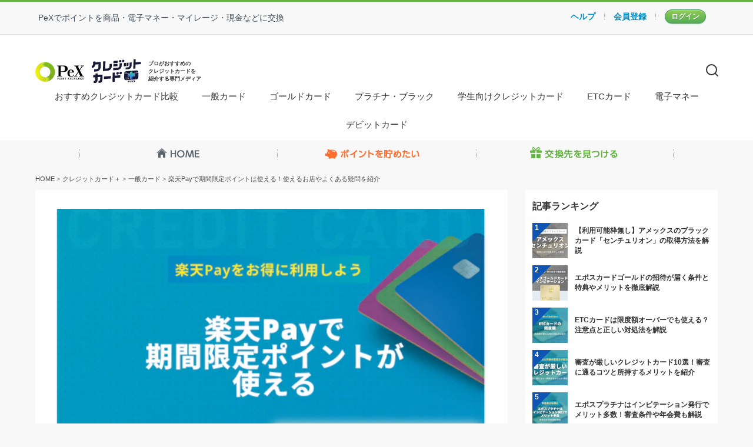

--- FILE ---
content_type: text/html; charset=utf-8
request_url: https://pex.jp/creditcard-plus/news/994
body_size: 165058
content:
<!DOCTYPE html>
<html lang="ja">
  <head>
    <!-- fixed -->
      <!-- Google Tag Manager -->
<script>(function(w,d,s,l,i){w[l]=w[l]||[];w[l].push({'gtm.start':
new Date().getTime(),event:'gtm.js'});var f=d.getElementsByTagName(s)[0],
j=d.createElement(s),dl=l!='dataLayer'?'&l='+l:'';j.async=true;j.src=
'https://www.googletagmanager.com/gtm.js?id='+i+dl;f.parentNode.insertBefore(j,f);
})(window,document,'script','dataLayer','GTM-M6PSM2G');</script>
<!-- End Google Tag Manager -->
    <meta charset="utf-8">
    <title>楽天Payで期間限定ポイントは使える！使えるお店やよくある疑問を紹介 - 一般カード - クレジットカード＋｜おすすめクレカランキング・比較情報メディア</title>
    <link rel="shortcut icon" href="/creditcard-plus/hapitas-creditcard/favicon.ico">
    <link rel="apple-touch-icon" sizes="96x96" href="https://pex.jp/creditcard-plus/hapitas-creditcard/apple-touch-icon.png">
    <meta name="csrf-param" content="authenticity_token" />
<meta name="csrf-token" content="BzrFVlWVEl9wGoNJhs8VLBCXwQLUPi9eRh0qw42HkgPbAVn3wMaNWRGP1J3PV3WN09dbvPex3uT8dD2VwawGfg==" />
    

    <link rel="stylesheet" href="/creditcard-plus/assets/application-5efc676577363135359b462b75ab79ad0e51d3e2aacd773e70d94b6a1fb41063.css" media="all" />
    <script src="/creditcard-plus/packs/js/application-61cdb37ec7315aa65f61.js" defer="defer"></script>
    <meta name="viewport" content="width=device-width,initial-scale=1.0,minimum-scale=1.0">
    <script async="true" src="//platform.twitter.com/widgets.js" charset="utf-8"></script>

    <!-- OGP Settings Start -->
<meta property="og:title" content="楽天Payで期間限定ポイントは使える！使えるお店やよくある疑問を紹介 - 一般カード - クレジットカード＋｜おすすめクレカランキング・比較情報メディア">
<meta name="twitter:title" content="楽天Payで期間限定ポイントは使える！使えるお店やよくある疑問を紹介 - 一般カード - クレジットカード＋｜おすすめクレカランキング・比較情報メディア">

<meta name="description" content="楽天Payで期間限定ポイントは使えます！  支払いに楽天ポイントが使える楽天Payは、多くの人が利用しているキャッシュレス決済サービスです。  本記事では、使えるお店や使い道、よくある疑問を紹介。 また、利用方法や利用上の注意点についても詳しく解説しています。  ぜひ、この記事を参考にして、楽天Payでの支払いをもっと楽しく、お得に楽しんでください！ ">
<meta property="og:description" content="楽天Payで期間限定ポイントは使えます！  支払いに楽天ポイントが使える楽天Payは、多くの人が利用しているキャッシュレス決済サービスです。  本記事では、使えるお店や使い道、よくある疑問を紹介。 また、利用方法や利用上の注意点についても詳しく解説しています。  ぜひ、この記事を参考にして、楽天Payでの支払いをもっと楽しく、お得に楽しんでください！ ">
<meta name="twitter:description" content="楽天Payで期間限定ポイントは使えます！  支払いに楽天ポイントが使える楽天Payは、多くの人が利用しているキャッシュレス決済サービスです。  本記事では、使えるお店や使い道、よくある疑問を紹介。 また、利用方法や利用上の注意点についても詳しく解説しています。  ぜひ、この記事を参考にして、楽天Payでの支払いをもっと楽しく、お得に楽しんでください！ ">

<meta property="og:url" content="https://pex.jp/creditcard-plus/news/994">
<meta property="og:type" content="website">

<meta name="twitter:card" content="summary_large_image">
<meta name="twitter:creator" content="">
<meta name="twitter:site" content="">

<meta property="og:image" content="https://hapitas-creditcard.imgix.net/images%2Fstore%2Fa5da1c5a808d06ad07224e7c19767d78">
<meta property="twitter:image" content="https://hapitas-creditcard.imgix.net/images%2Fstore%2Fa5da1c5a808d06ad07224e7c19767d78">



  <link rel="canonical" href="https://pex.jp/creditcard-plus/news/994">

  <meta name="keywords" content="クレジットカード,おすすめ,比較,ランキング,クレカ">

<!-- OGP Settings End -->

<!-- DNS Prefetch Start -->
<link rel="dns-prefetch" href="https://twitter.com" />
<link rel="dns-prefetch" href="https://www.instagram.com" />
<!-- DNS Prefetch End -->
    <!-- Global site tag (gtag.js) - Google Analytics -->
<script async src="https://www.googletagmanager.com/gtag/js?id=UA-187736990-1"></script>
<script async src="https://www.googletagmanager.com/gtag/js?id=G-14SSWXL61G"></script>
<script>
  window.dataLayer = window.dataLayer || [];
  function gtag(){
    dataLayer.push(arguments);
  }
  gtag('js', new Date());

  gtag('config', 'UA-187736990-1');
  gtag('config', 'G-14SSWXL61G');
</script>
    
    
  </head>
  <body style="margin-top: ">
      <!-- Google Tag Manager (noscript) -->
<noscript><iframe src="https://www.googletagmanager.com/ns.html?id=GTM-M6PSM2G"
height="0" width="0" style="display:none;visibility:hidden"></iframe></noscript>
<!-- End Google Tag Manager (noscript) -->

        <style>
      #header-top {
          min-width: 960px;
          border-top: 3px solid #64b343;
          border-bottom: 1px solid #e2e3e9;
          -webkit-box-sizing: border-box;
          -moz-box-sizing: border-box;
          -ms-box-sizing: border-box;
          box-sizing: border-box;
          font-family: "ヒラギノ角ゴ ProN", "Hiragino Kaku Gothic ProN", "メイリオ", Meiryo, "ＭＳ Ｐゴシック", sans-serif;
          font-size: 14px;
          line-height: 1.8;
          color: #414b54;
      }
      #header-top div {
          position: relative;
          width: 1150px;
          padding: 15px 0;
          margin: 0 auto
      }

      .header-mymenulist_login li, .header-mymenulist_logout li {
          font-weight: bold;
          float: left
      }

      .header-mymenulist_login li:after, .header-mymenulist_logout li:after {
          content: "";
          display: inline-block;
          height: 11px;
          margin: 0 15px;
          border-right: 1px dotted #9da1a2
      }

      .header-mymenulist_login li:last-child:after, .header-mymenulist_logout li:last-child:after {
          border-right: none
      }

      .header-mymenulist_login li a, .header-mymenulist_logout li a {
          font-weight: bold
      }

      .header-mymenulist_login li a:hover, .header-mymenulist_logout li a:hover {
          text-decoration: underline
      }

      .header-mymenulist_login li.header-mymenu_point a:hover, .header-mymenulist_logout li.header-mymenu_point a:hover {
          text-decoration: none
      }

      .header-mymenulist_login li:last-child {
          position: relative
      }

      .header-mymenulist_login li:last-child:after {
          content: "";
          height: 0;
          width: 0;
          position: absolute;
          margin: 10px 0 0 5px;
          border-left: 4px solid transparent;
          border-right: 4px solid transparent;
          border-top: 4px solid #018fc5
      }

      .header-mymenulist_logout {
          position: absolute;
          top: 13px;
          right: 15px
      }

      .header-mymenu_login a {
          display: block;
          line-height: 1.4;
          border-radius: 30px;
          padding: 3px 10px;
          border: 1px solid #3a9760;
          background-color: #74bc55;
          background-image: -webkit-linear-gradient(#92cc54 0%, #55ac55 100%);
          background-image: -moz-linear-gradient(#92cc54 0%, #55ac55 100%);
          background-image: -ms-linear-gradient(#92cc54 0%, #55ac55 100%);
          background-image: linear-gradient(#92cc54 0%, #55ac55 100%);
          -webkit-text-shadow: 0 1px 0 rgba(0, 0, 0, 0.2);
          -moz-text-shadow: 0 1px 0 rgba(0, 0, 0, 0.2);
          -ms-text-shadow: 0 1px 0 rgba(0, 0, 0, 0.2);
          text-shadow: 0 1px 0 rgba(0, 0, 0, 0.2);
          -webkit-box-shadow: 0px 1px 1px 0 rgba(67, 164, 105, 0.4), 0 1px 0 0 rgba(255, 255, 255, 0.3) inset;
          -moz-box-shadow: 0px 1px 1px 0 rgba(67, 164, 105, 0.4), 0 1px 0 0 rgba(255, 255, 255, 0.3) inset;
          -ms-box-shadow: 0px 1px 1px 0 rgba(67, 164, 105, 0.4), 0 1px 0 0 rgba(255, 255, 255, 0.3) inset;
          box-shadow: 0px 1px 1px 0 rgba(67, 164, 105, 0.4), 0 1px 0 0 rgba(255, 255, 255, 0.3) inset;
          color: #FFF;
          font-size: 12px;
          text-decoration: none !important
      }

      .header-mymenu_login a:hover {
          opacity: 0.7
      }

      .header-mymenu_login a:active {
          background-color: #74bc55;
          background-image: -webkit-linear-gradient(#55ac55 0%, #92cc54 100%);
          background-image: -moz-linear-gradient(#55ac55 0%, #92cc54 100%);
          background-image: -ms-linear-gradient(#55ac55 0%, #92cc54 100%);
          background-image: linear-gradient(#55ac55 0%, #92cc54 100%);
          -webkit-text-shadow: 0 1px 0 rgba(255, 255, 255, 0.3);
          -moz-text-shadow: 0 1px 0 rgba(255, 255, 255, 0.3);
          -ms-text-shadow: 0 1px 0 rgba(255, 255, 255, 0.3);
          text-shadow: 0 1px 0 rgba(255, 255, 255, 0.3);
          color: #3a7e30;
          position: relative;
          top: 2px
      }

      .global-navi ul {
          display: table;
          table-layout: fixed;
          width: 1010px;
          margin: 0 auto
      }

      .global-navi ul li {
          display: table-cell;
          width: auto;
          vertical-align: top;
          text-indent: 100%;
          white-space: nowrap;
          overflow: hidden
      }

      .global-navi ul li a {
          display: block;
          width: auto;
          height: 46px;
          background-image: url(/creditcard-plus/assets/pex/gnavi-6bd6c8a560167ff30dda253b3ee3481a2142a7c9974a36707e04f7cdb27f0621.png);
          background-repeat: no-repeat
      }

      @media (-webkit-min-device-pixel-ratio: 1.25),(min-resolution: 120dpi) {
          .global-navi ul li a {
              background-image: url(/creditcard-plus/assets/pex/gnavi-big-7bd1312b4bb866131bf7bc48cde4a0e9f6eff42eddb57f1a498c15e7803ddd02.png);
              background-size: 1010px
          }
      }

      .global-navi ul li.global-navi_home a {
          background-position: 0 -1px
      }

      .global-navi ul li.global-navi_pool a {
          background-position: -337px -1px
      }

      .global-navi ul li.global-navi_spend a {
          background-position: -673px -1px
      }

      .global-navi ul li.global-navi_home:hover, .global-navi ul li.global-navi_pool:hover, .global-navi ul li.global-navi_spend:hover {
          background: #F1F2F4;
          background: -webkit-linear-gradient(#e7eaf0 0%, #f3f5f9 40%, #fff 100%);
          background: linear-gradient(#e7eaf0 0%, #f3f5f9 40%, #fff 100%)
      }

      @media only screen and (max-width: 768px) {
          .global-navi ul li.global-navi_home {
              background: #f7f7f7;
              background: rgba(0, 0, 0, 0.05)
          }
      }

      .header-mymenu_faq a {
          color: #018fc5;
          text-decoration: none;
      }

      .header-mymenu_register a {
          color: #018fc5;
          text-decoration: none;
      }

  </style>

<header>
  <nav id="header-top">
      <div>
        <h1 class="header-description">PeXでポイントを商品・電子マネー・マイレージ・現金などに交換</h1>
        <nav class="header-mymenulist_logout">
          <ul>
            <li class="header-mymenu_faq"><a href="/faqs">ヘルプ</a></li>
            <li class="header-mymenu_register"><a href="/registration/new?acquisition_code=pex10">会員登録</a></li>
            <li class="header-mymenu_login"><a href="/login?redirect_url=https%3A%2F%2Fpex.jp%2F">ログイン</a></li>
          </ul>
        </nav>
      </div>
  </nav>
</header>
<header class="header">
  <div class="container">
    <div class="header__content">
      <div id="header-menu" class="menu-button">
        <span class="menu-button__line menu-button__line_1"></span>
        <span class="menu-button__line menu-button__line_2"></span>
        <span class="menu-button__line menu-button__line_3"></span>
      </div>
      <a aria-label="クレジットカード＋" class="header__logo" href="/creditcard-plus/">
        <div style='display: flex;
    justify-content: center;
    line-height: 100%;
    width: 180px;'>
  <svg width="371" height="84" viewBox="0 0 371 84" fill="none" xmlns="http://www.w3.org/2000/svg">
    <path d="M68.8774 44.6185C68.8774 40.0943 67.9849 35.6145 66.2511 31.4357C64.5172 27.257 61.976 23.4613 58.773 20.266C55.57 17.0708 51.7681 14.5388 47.5852 12.8151C43.4022 11.0914 38.9202 10.2098 34.396 10.2208L28.5205 18.5042L34.396 26.2762C38.72 26.2825 42.9035 27.8116 46.2125 30.595C49.5214 33.3785 51.7443 37.2384 52.4909 41.4975C53.2375 45.7565 52.4602 50.1424 50.2954 53.8854C48.1306 57.6284 44.7166 60.4894 40.6527 61.9662L49.7262 67.3861L46.24 77.0175C52.8736 74.58 58.6003 70.1672 62.648 64.374C66.6958 58.5808 68.87 51.6858 68.8774 44.6185Z" fill="url(#paint0_linear_1289_833)"/>
    <path d="M31.1817 26.5643C32.2432 26.3725 33.3197 26.276 34.3983 26.2761L28.5228 18.5041L34.3983 10.2207C32.4034 10.224 30.4126 10.4013 28.4485 10.7506L23.6514 19.8428L31.1817 26.5643Z" fill="#AAD320"/>
    <path d="M19.1113 21.9359L28.0733 27.4023C29.082 27.0335 30.121 26.7535 31.1784 26.5656L23.6481 19.8441L28.4452 10.752C26.4671 11.1004 24.523 11.6199 22.6348 12.3045L19.1113 21.9359Z" fill="#D5E614"/>
    <path d="M0 44.6904C0 53.8133 3.62404 62.5625 10.0749 69.0133C16.5257 75.4641 25.2749 79.0882 34.3977 79.0882L40.3197 70.7955L34.4628 63.0328H34.3977C30.0746 63.0243 25.8925 61.4937 22.5852 58.7095C19.2779 55.9253 17.0567 52.0654 16.3113 47.807C15.5659 43.5486 16.3439 39.1636 18.5088 35.4216C20.6736 31.6795 24.0872 28.8193 28.1504 27.3428L19.114 21.9321L22.6374 12.3008C16.0046 14.7366 10.2782 19.1477 6.23038 24.9393C2.18256 30.7309 0.0080304 37.6245 0 44.6904H0Z" fill="url(#paint1_linear_1289_833)"/>
    <path d="M37.6865 62.7461C36.6339 62.9352 35.5672 63.0347 34.4978 63.0436L40.3547 70.8063L34.3955 79.099C36.4057 79.0928 38.4117 78.9155 40.3919 78.569L45.1797 69.4676L37.6865 62.7461Z" fill="#D5E614"/>
    <path d="M49.7658 67.3771L40.7945 61.9199C39.786 62.2869 38.7469 62.5638 37.6895 62.7473L45.2198 69.4688L40.432 78.5703C42.4101 78.2218 44.3542 77.7024 46.2424 77.0177L49.7658 67.3771Z" fill="#AAD320"/>
    <path d="M120.223 48.9045C120.223 56.816 122.185 59.5492 126.052 59.5492C129.678 59.5492 132.56 57.7642 133.722 54.5569C133.843 54.1385 134.075 53.6272 134.652 53.6272C134.898 53.6272 135.135 53.7252 135.309 53.8995C135.483 54.0739 135.581 54.3103 135.581 54.5569C135.562 54.9446 135.484 55.3271 135.349 55.6911C133.378 60.2744 128.841 61.641 125.355 61.641C118.754 61.641 112.507 57.4761 112.507 48.9696C112.507 40.4631 118.875 36.3633 125.002 36.3633C131.658 36.3633 135.944 41.0581 135.349 46.7663H120.279C120.223 47.4077 120.223 48.1329 120.223 48.9045ZM128.934 44.6187C128.934 41.8297 128.135 38.204 124.918 38.204C122.426 38.204 120.939 40.1656 120.456 44.6187H128.934Z" fill="black"/>
    <path d="M166.207 58.7239C168.819 58.7239 169.358 58.6588 169.926 58.6588C170.06 58.6573 170.194 58.6851 170.317 58.7403C170.44 58.7954 170.549 58.8767 170.638 58.9784C170.726 59.0801 170.791 59.1998 170.829 59.3292C170.866 59.4586 170.875 59.5947 170.855 59.7279C170.867 59.8569 170.851 59.9868 170.81 60.1094C170.768 60.2321 170.702 60.3447 170.614 60.4401C170.527 60.5355 170.42 60.6115 170.302 60.6634C170.183 60.7153 170.055 60.7418 169.926 60.7413C167.912 60.497 165.883 60.3976 163.855 60.4438H159.932C157.907 60.3977 155.881 60.4971 153.87 60.7413C153.741 60.7418 153.613 60.7153 153.494 60.6634C153.375 60.6115 153.269 60.5355 153.181 60.4401C153.094 60.3447 153.027 60.2321 152.986 60.1094C152.944 59.9868 152.929 59.8569 152.94 59.7279C152.923 59.463 153.01 59.2018 153.185 59.0014C153.359 58.8011 153.605 58.6779 153.87 58.6588C154.4 58.6588 154.995 58.7239 157.589 58.7239L151.221 46.0525L142.482 58.7239H142.714C145.633 58.7239 145.81 58.6588 146.433 58.6588C146.568 58.6573 146.701 58.6851 146.824 58.7403C146.947 58.7954 147.056 58.8767 147.145 58.9784C147.233 59.0801 147.299 59.1998 147.336 59.3292C147.374 59.4586 147.383 59.5947 147.362 59.7279C147.374 59.8569 147.359 59.9868 147.317 60.1094C147.276 60.2321 147.209 60.3447 147.122 60.4401C147.034 60.5355 146.928 60.6115 146.809 60.6634C146.69 60.7153 146.562 60.7418 146.433 60.7413C144.778 60.4945 143.104 60.395 141.431 60.4438H141.143C139.47 60.39 137.796 60.4896 136.141 60.7413C136.012 60.7418 135.884 60.7153 135.765 60.6634C135.647 60.6115 135.54 60.5355 135.453 60.4401C135.365 60.3447 135.298 60.2321 135.257 60.1094C135.215 59.9868 135.2 59.8569 135.212 59.7279C135.191 59.5947 135.2 59.4586 135.238 59.3292C135.276 59.1998 135.341 59.0801 135.429 58.9784C135.518 58.8767 135.627 58.7954 135.75 58.7403C135.873 58.6851 136.007 58.6573 136.141 58.6588C136.736 58.6588 136.913 58.7239 139.59 58.7239H139.767L150.151 43.6911L140.39 24.1681C137.778 24.1681 137.238 24.2332 136.671 24.2332C136.543 24.2348 136.415 24.2097 136.297 24.1595C136.179 24.1094 136.072 24.0352 135.984 23.9417C135.895 23.8482 135.828 23.7375 135.784 23.6164C135.741 23.4954 135.723 23.3667 135.732 23.2384C135.722 23.1102 135.738 22.9813 135.781 22.8598C135.823 22.7383 135.889 22.6268 135.977 22.5324C136.064 22.4381 136.17 22.3628 136.288 22.3115C136.406 22.2602 136.533 22.234 136.662 22.2344C138.676 22.4787 140.705 22.5781 142.733 22.5319H146.656C148.662 22.5769 150.669 22.4775 152.662 22.2344C152.79 22.234 152.917 22.2602 153.035 22.3115C153.153 22.3628 153.259 22.4381 153.347 22.5324C153.434 22.6268 153.501 22.7383 153.543 22.8598C153.585 22.9813 153.602 23.1102 153.591 23.2384C153.613 23.3724 153.605 23.5094 153.568 23.64C153.531 23.7706 153.466 23.8915 153.378 23.9943C153.289 24.097 153.179 24.1792 153.055 24.2349C152.932 24.2906 152.797 24.3186 152.662 24.3168C152.132 24.3168 151.537 24.2518 148.943 24.2518L155.069 36.5606L163.511 24.2518H163.278C160.359 24.2518 160.183 24.3168 159.56 24.3168C159.424 24.3186 159.29 24.2906 159.166 24.2349C159.042 24.1792 158.932 24.097 158.844 23.9943C158.755 23.8915 158.69 23.7706 158.653 23.64C158.616 23.5094 158.608 23.3724 158.63 23.2384C158.62 23.1102 158.636 22.9813 158.678 22.8598C158.72 22.7383 158.787 22.6268 158.875 22.5324C158.962 22.4381 159.068 22.3628 159.186 22.3115C159.304 22.2602 159.431 22.234 159.56 22.2344C161.212 22.4816 162.882 22.5812 164.552 22.5319H164.85C166.522 22.5849 168.196 22.4853 169.851 22.2344C169.98 22.234 170.107 22.2602 170.225 22.3115C170.343 22.3628 170.449 22.4381 170.536 22.5324C170.624 22.6268 170.691 22.7383 170.733 22.8598C170.775 22.9813 170.791 23.1102 170.781 23.2384C170.803 23.3724 170.795 23.5094 170.758 23.64C170.721 23.7706 170.656 23.8915 170.567 23.9943C170.479 24.097 170.369 24.1792 170.245 24.2349C170.121 24.2906 169.987 24.3186 169.851 24.3168C169.256 24.3168 169.07 24.2518 166.402 24.2518H166.216L156.185 38.8569L166.207 58.7239Z" fill="black"/>
    <path d="M89.1175 58.7244C92.0273 58.7244 92.6223 58.6593 93.2173 58.6593C93.4821 58.6784 93.7286 58.8016 93.9029 59.002C94.0771 59.2023 94.1649 59.4635 94.147 59.7285C94.1586 59.8574 94.1432 59.9873 94.1018 60.11C94.0603 60.2326 93.9937 60.3452 93.9061 60.4406C93.8186 60.536 93.7121 60.6121 93.5935 60.6639C93.4749 60.7158 93.3468 60.7423 93.2173 60.7418C91.207 60.4915 89.1813 60.3858 87.1559 60.4257H83.4372C81.4091 60.3795 79.3803 60.4789 77.3665 60.7232C77.237 60.7237 77.1089 60.6972 76.9902 60.6454C76.8716 60.5935 76.7652 60.5174 76.6776 60.422C76.5901 60.3266 76.5235 60.214 76.482 60.0914C76.4405 59.9687 76.4251 59.8388 76.4368 59.7099C76.4166 59.5766 76.4256 59.4406 76.4631 59.3112C76.5007 59.1817 76.566 59.062 76.6544 58.9603C76.7428 58.8586 76.8523 58.7774 76.9753 58.7222C77.0982 58.667 77.2317 58.6392 77.3665 58.6408C77.9615 58.6408 78.5564 58.7058 81.4198 58.7058V24.2244C78.5564 24.2244 77.9615 24.2895 77.3665 24.2895C77.2308 24.2912 77.0964 24.2633 76.9727 24.2075C76.8489 24.1518 76.7389 24.0697 76.6503 23.9669C76.5617 23.8641 76.4967 23.7432 76.4598 23.6127C76.4229 23.4821 76.4151 23.345 76.4368 23.2111C76.4265 23.0829 76.4429 22.954 76.485 22.8324C76.5271 22.7109 76.594 22.5994 76.6813 22.5051C76.7687 22.4107 76.8747 22.3355 76.9926 22.2842C77.1106 22.2329 77.2379 22.2066 77.3665 22.207C79.3803 22.4513 81.4091 22.5507 83.4372 22.5045H86.4586C89.4336 22.4395 97.2335 22.3837 100.143 22.3837C108.771 22.3837 113.419 26.781 113.419 33.4653C113.419 40.1496 108.771 44.6213 100.153 44.6213H89.1175V58.7244ZM89.1175 42.5482H94.7699C100.915 42.5482 103.936 40.2798 103.936 33.5025C103.936 26.7252 100.98 24.587 94.7699 24.587H89.1175V42.5482Z" fill="black"/>
    <path d="M79.0228 70.7226H79.8223V71.5779H77.21V70.7133H77.8793V66.2788H77.21V65.4142H79.3203C80.0083 65.3654 80.6935 65.5416 81.2726 65.9163C81.4806 66.1003 81.6471 66.3264 81.7611 66.5797C81.8751 66.8329 81.9341 67.1074 81.9341 67.3851C81.9341 67.6628 81.8751 67.9374 81.7611 68.1906C81.6471 68.4438 81.4806 68.6699 81.2726 68.854C80.6901 69.2199 80.0067 69.3924 79.3203 69.3467H79.0228V70.7226ZM79.0228 66.2695V68.5007H79.3668C79.7609 68.5328 80.1549 68.4383 80.4917 68.2311C80.6071 68.1225 80.699 67.9914 80.7618 67.8459C80.8247 67.7004 80.8571 67.5436 80.8571 67.3851C80.8571 67.2267 80.8247 67.0699 80.7618 66.9244C80.699 66.7789 80.6071 66.6478 80.4917 66.5391C80.1497 66.3364 79.7541 66.2424 79.3575 66.2695H79.0228Z" fill="black"/>
    <path d="M83.2048 68.5013C83.1959 68.0782 83.2738 67.6579 83.4337 67.2661C83.5936 66.8744 83.8321 66.5196 84.1345 66.2236C84.435 65.9195 84.7946 65.6802 85.1911 65.5203C85.5876 65.3604 86.0126 65.2834 86.44 65.2939C86.842 65.2891 87.2417 65.3552 87.6207 65.4892C87.9815 65.6182 88.3132 65.8173 88.5969 66.0748C88.9437 66.373 89.22 66.7445 89.4057 67.1626C89.5859 67.5825 89.6776 68.035 89.6753 68.492C89.6778 68.9113 89.6021 69.3275 89.4522 69.7191C89.3031 70.0889 89.089 70.429 88.82 70.7232C88.5222 71.0508 88.1577 71.3108 87.7509 71.4855C87.3321 71.6568 86.8832 71.7422 86.4307 71.7365C86.007 71.7427 85.5862 71.6642 85.1932 71.5054C84.8002 71.3467 84.443 71.1109 84.1424 70.8121C83.8419 70.5133 83.6041 70.1574 83.4431 69.7653C83.282 69.3733 83.201 68.953 83.2048 68.5292V68.5013ZM84.3762 68.5013C84.3682 68.7865 84.4167 69.0705 84.5188 69.3369C84.6209 69.6033 84.7746 69.847 84.9712 70.0538C85.3598 70.4416 85.8864 70.6593 86.4354 70.6593C86.9844 70.6593 87.511 70.4416 87.8996 70.0538C88.0983 69.8485 88.2534 69.6051 88.3557 69.3383C88.4579 69.0715 88.5052 68.7868 88.4946 68.5013C88.5061 68.2128 88.4594 67.9251 88.3571 67.6551C88.2549 67.3852 88.0993 67.1386 87.8996 66.9301C87.7084 66.7359 87.4805 66.5817 87.2291 66.4764C86.9777 66.3711 86.7079 66.3168 86.4354 66.3168C86.1628 66.3168 85.893 66.3711 85.6417 66.4764C85.3903 66.5817 85.1623 66.7359 84.9712 66.9301C84.7724 67.1392 84.6173 67.3859 84.5151 67.6557C84.413 67.9255 84.3657 68.213 84.3762 68.5013Z" fill="black"/>
    <path d="M93.0144 70.7225H93.6745V71.5778H91.248V70.7132H91.9081V66.2694H91.248V65.4141H93.6745V66.2694H93.0144V70.7225Z" fill="black"/>
    <path d="M97.3371 70.7225H97.9785V71.5778H95.6172V70.7132H96.2773V66.2694H95.6172V65.4141H97.4765L99.6705 69.4488V66.2694H99.0105V65.4141H101.381V66.2694H100.721V71.7079H99.7914L97.3092 67.0596L97.3371 70.7225Z" fill="black"/>
    <path d="M106.031 70.7225H106.83V71.5778H104.125V70.7132H104.915V66.2694H104.125V67.199H103.14V65.4141H107.788V67.1711H106.858V66.2415H106.05L106.031 70.7225Z" fill="black"/>
    <path d="M114.089 71.5778V70.7132H114.749V66.2694H114.089V65.4141H118.793V67.0968H117.863V66.2787H115.883V67.8591H117.538V68.7888H115.883V70.7597H117.826V69.7184H118.821V71.5778H114.089Z" fill="black"/>
    <path d="M123.331 69.283L122.401 70.724H122.912V71.5792H120.672V70.7147H121.211L122.764 68.5299L121.248 66.2615H120.718V65.4062H122.977V66.2615H122.513L123.387 67.6653L124.316 66.2615H123.814V65.4062H125.952V66.2615H125.506L123.963 68.4184L125.506 70.724H126.045V71.5792H123.74V70.7147H124.242L123.331 69.283Z" fill="black"/>
    <path d="M132.209 67.479C132.108 67.1422 131.903 66.8461 131.623 66.633C131.336 66.4286 130.99 66.3241 130.637 66.3355C130.36 66.3231 130.083 66.3697 129.825 66.4723C129.567 66.5749 129.334 66.7311 129.141 66.9305C128.947 67.1435 128.796 67.3928 128.699 67.6641C128.602 67.9353 128.559 68.2231 128.573 68.511C128.56 68.7959 128.602 69.0808 128.7 69.3489C128.797 69.6171 128.947 69.8632 129.141 70.0728C129.334 70.2718 129.567 70.4276 129.825 70.5302C130.083 70.6327 130.36 70.6796 130.637 70.6678C130.966 70.6726 131.289 70.5822 131.567 70.4075C131.864 70.1985 132.099 69.9124 132.246 69.5801H133.315C133.171 70.1941 132.824 70.7414 132.329 71.1326C131.831 71.515 131.219 71.7181 130.591 71.709C129.958 71.6973 129.341 71.5021 128.817 71.1469C128.292 70.7918 127.882 70.2921 127.636 69.7084C127.39 69.1247 127.318 68.4821 127.43 67.8587C127.542 67.2352 127.833 66.6577 128.267 66.1961C128.557 65.8936 128.907 65.6547 129.294 65.4946C129.681 65.3346 130.098 65.2569 130.517 65.2664C130.849 65.2628 131.179 65.3163 131.493 65.4245C131.761 65.5222 132 65.6851 132.19 65.8986V65.378H133.12V67.4418L132.209 67.479Z" fill="black"/>
    <path d="M136.557 68.7888V70.6481H137.217V71.5778H134.8V70.7132H135.46V66.2694H134.8V65.4141H137.226V66.2694H136.566V67.8591H139.02V66.2694H138.36V65.4141H140.778V66.2694H140.127V70.7225H140.778V71.5778H138.36V70.7132H139.02V68.7888H136.557Z" fill="black"/>
    <path d="M143.81 70.724H144.47V71.5792H142.239V70.7147H142.732L144.285 66.2615H143.615V65.4062H146.776V66.2615H146.069L147.594 70.7147H148.161V71.5792H145.818V70.7147H146.479L146.107 69.5991H144.164L143.81 70.724ZM144.452 68.7531H145.846L145.149 66.6613L144.452 68.7531Z" fill="black"/>
    <path d="M151.358 70.7225H151.999V71.5778H149.675V70.7132H150.335V66.2694H149.675V65.4141H151.534L153.737 69.4488V66.2694H153.077V65.4141H155.439V66.2694H154.779V71.7079H153.849L151.367 67.0596L151.358 70.7225Z" fill="black"/>
    <path d="M161.986 70.8826C161.747 71.1513 161.452 71.364 161.122 71.5055C160.773 71.6436 160.4 71.713 160.025 71.71C159.604 71.7151 159.186 71.6354 158.797 71.4756C158.407 71.3157 158.054 71.079 157.758 70.7797C157.463 70.4803 157.23 70.1244 157.075 69.7332C156.919 69.342 156.845 68.9235 156.855 68.5027C156.844 68.0766 156.921 67.6529 157.08 67.2578C157.24 66.8628 157.48 66.5049 157.784 66.2064C158.087 65.9005 158.45 65.6601 158.85 65.5001C159.25 65.3402 159.678 65.2642 160.108 65.2767C160.449 65.2704 160.788 65.3207 161.112 65.4255C161.39 65.5138 161.644 65.6631 161.856 65.8624V65.3883H162.786V67.4429H161.856C161.715 67.1019 161.475 66.8106 161.168 66.6062C160.859 66.4059 160.495 66.3054 160.127 66.318C159.848 66.306 159.57 66.3528 159.311 66.4553C159.051 66.5578 158.816 66.7137 158.621 66.9129C158.249 67.3463 158.044 67.8988 158.044 68.4701C158.044 69.0415 158.249 69.594 158.621 70.0273C158.811 70.224 159.039 70.3792 159.292 70.4832C159.545 70.5872 159.816 70.6377 160.09 70.6316C160.463 70.6441 160.833 70.5541 161.159 70.3713C161.485 70.1744 161.755 69.8956 161.94 69.5625H160.527V68.6328H163.483V69.5625H162.842V71.5799H162.023L161.986 70.8826Z" fill="black"/>
    <path d="M165.22 71.5778V70.7132H165.88V66.2694H165.22V65.4141H169.924V67.0968H168.994V66.2787H167.014V67.8591H168.669V68.7888H167.014V70.7597H168.957V69.7184H169.952V71.5778H165.22Z" fill="black"/>
    <g clip-path="url(#clip0_1289_833)">
      <path d="M260.161 17.0014L259.912 25.9782C259.912 28.3694 258.331 30.1309 257.946 30.4977C257.562 30.8645 255.213 32.5291 253.524 32.6329L245.073 33.3008L245.737 7.29102L237.723 7.86201L236.882 41.8727L253.302 40.5403C257.109 40.1647 260.671 38.4963 263.397 35.8132C266.594 32.6363 267.619 29.2138 267.795 25.3795L268.048 16.4166L260.161 17.0014Z" fill="#181937"/>
      <path d="M288.448 5.37305L273.972 6.41122L273.744 14.3152L288.202 13.2528L288.448 5.37305ZM288.102 16.5923L273.64 17.672L273.418 25.4998L287.856 24.382L288.102 16.5923ZM294.978 23.2885C294.921 24.9594 294.246 26.5498 293.085 27.7527C291.96 28.9855 290.406 29.7419 288.742 29.8671L273.249 31.0852L273.021 38.958L288.496 37.7191C292.274 37.422 295.794 35.6881 298.331 32.8743C301.017 30.1575 302.576 26.5255 302.695 22.7071L302.986 13.7823L295.255 14.3533L294.978 23.2885Z" fill="#181937"/>
      <path d="M317.546 12.8944L310.625 13.3409L310.244 25.0757L317.134 24.6051L317.546 12.8944ZM326.685 12.2819L319.823 12.7041L319.415 24.4078L326.274 23.9476L326.685 12.2819ZM316.698 29.1696L316.477 35.7724L324.685 35.1079C327.859 34.8588 331.669 33.4053 333.787 31.0487C336.044 28.7449 337.358 25.6796 337.469 22.456L337.873 11.5137L330.558 12.0016L330.163 22.9682C330.11 24.4 329.52 25.7592 328.509 26.7749C327.577 27.8031 326.287 28.4348 324.903 28.5398L316.698 29.1696Z" fill="#181937"/>
      <path d="M370.491 9.61005L351.423 11.022L351.846 0L344.319 0.536391L343.094 33.5296L350.589 32.924L351.136 18.6872L370.169 17.2268L370.491 9.61005Z" fill="#181937"/>
      <path d="M229.27 10.0385V9.89664L210.634 11.222L210.693 7.94141L202.526 8.51586L202.353 18.3439C202.296 19.5963 201.784 20.7848 200.914 21.6869C200.035 22.5905 198.858 23.145 197.602 23.2476L197.46 31.2969C200.948 31.0438 204.208 29.4724 206.579 26.902C208.808 24.694 210.185 21.7697 210.468 18.645L221.366 17.8387L221.134 28.2516C221.065 29.963 220.37 31.5896 219.182 32.823C217.985 34.0575 216.38 34.815 214.666 34.9547L206.032 35.6469L205.866 43.6546L214.517 42.9625C218.404 42.5928 222.028 40.8391 224.729 38.0208C227.423 35.2139 229.008 31.5254 229.19 27.6391L229.605 10.0074L229.27 10.0385Z" fill="#181937"/>
      <path d="M218.618 54.9797L218.708 49.9238L210.714 50.5917L210.61 55.6615L203.174 56.3536L202.997 64.0776L210.437 63.5205L210.264 71.9989C210.199 73.2337 209.694 74.4044 208.842 75.3003C207.987 76.2001 205.911 75.8886 204.689 76.0236L204.52 83.9206C207.98 83.6196 212.953 83.7338 215.248 81.1729C217.67 78.7505 218.199 74.667 218.282 71.2653L218.483 62.8041L227.598 62.0117L227.384 71.3068C227.322 72.5318 227.114 73.6911 226.266 74.584C225.418 75.4768 223.062 75.4976 221.833 75.6221L221.643 83.1835C225.038 82.8375 229.972 82.9863 232.253 80.467C234.644 78.0445 235.163 73.9853 235.253 70.6043L235.599 53.945L218.618 54.9797Z" fill="#181937"/>
      <path d="M240.472 60.7589V69.5142L264.786 67.7631L265.031 59.0078L240.472 60.7589Z" fill="#181937"/>
      <path d="M278.853 46.7148L271.105 47.362L270.447 79.7184L278.206 78.9952L278.645 66.3571L297.872 64.5957L298.128 56.0757L278.528 57.7887L278.853 46.7148Z" fill="#181937"/>
      <path d="M291.278 52.3853C290.483 53.2613 289.387 53.806 288.209 53.9115H288.157C287.59 53.9916 287.012 53.9455 286.464 53.7765C285.918 53.6078 285.416 53.3179 284.996 52.9285C284.577 52.539 284.251 52.06 284.042 51.5271C283.839 50.996 283.758 50.4257 283.807 49.8591C283.87 48.6347 284.374 47.4745 285.226 46.5923C286.082 45.7091 287.226 45.1616 288.451 45.0489C289.004 44.9829 289.566 45.0457 290.091 45.2323C290.886 45.509 291.57 46.036 292.039 46.7342C292.509 47.4324 292.74 48.2642 292.697 49.1047C292.656 50.3383 292.149 51.5104 291.278 52.3853Z" fill="#181937"/>
      <path d="M302.065 51.4592C301.274 52.3384 300.177 52.8829 298.999 52.9819H298.978C298.407 53.0504 297.829 52.9963 297.281 52.8233C296.733 52.6502 296.229 52.3621 295.801 51.9783C295.41 51.5775 295.106 51.1004 294.908 50.5768C294.711 50.0536 294.624 49.4949 294.656 48.9365C294.692 47.7411 295.174 46.6026 296.009 45.7458C296.848 44.8175 298.008 44.2424 299.255 44.1366C299.809 44.0674 300.372 44.1305 300.897 44.3205C301.422 44.5106 301.894 44.8223 302.276 45.2302C302.692 45.5982 303.019 46.0563 303.231 46.5697C303.443 47.083 303.536 47.638 303.501 48.1924C303.448 49.4228 302.936 50.5887 302.065 51.4592Z" fill="#181937"/>
      <path d="M300.323 9.66633C299.549 10.4903 298.494 10.9931 297.367 11.0748H297.319C296.503 11.1833 295.674 11.0103 294.969 10.5844C294.265 10.1585 293.726 9.50506 293.443 8.73198C293.257 8.2221 293.19 7.6765 293.246 7.13664C293.327 5.96866 293.829 4.86965 294.658 4.04288C295.492 3.21151 296.597 2.70688 297.772 2.62058C298.301 2.56785 298.835 2.63772 299.333 2.82475C299.83 3.01393 300.277 3.31601 300.638 3.7072C301.031 4.06769 301.335 4.5142 301.528 5.01186C301.72 5.50951 301.794 6.04484 301.745 6.57603C301.678 7.74861 301.17 8.85239 300.323 9.66633Z" fill="#181937"/>
      <path d="M310.623 8.96797C309.859 9.79801 308.807 10.3054 307.681 10.3868H307.661C307.114 10.4418 306.562 10.3805 306.041 10.2069C305.526 10.0301 305.054 9.74579 304.657 9.37286C304.291 8.98538 304.009 8.52585 303.831 8.02357C303.652 7.5213 303.58 6.98728 303.619 6.45558C303.674 5.31406 304.156 4.23488 304.968 3.43103C305.781 2.55889 306.894 2.02818 308.083 1.94644C308.613 1.89052 309.149 1.9604 309.646 2.15041C310.144 2.34042 310.59 2.6452 310.948 3.03999C311.339 3.39794 311.643 3.8409 311.835 4.3347C312.028 4.82851 312.104 5.35995 312.059 5.88805C311.983 7.0584 311.471 8.15761 310.623 8.96797Z" fill="#181937"/>
      <path d="M340.037 43.5384V48.4144L360.97 46.8191V45.504C360.978 44.6556 360.806 43.8151 360.466 43.0376C360.127 42.26 359.627 41.5628 359 40.9916C358.372 40.4204 357.631 39.9879 356.825 39.7226C356.02 39.4572 355.167 39.3648 354.323 39.4515L318.063 42.2199C314.398 42.5003 311.429 45.6598 311.429 49.283V50.598L332.358 49.0027V44.1233L340.037 43.5384ZM318.81 48.3452L316.277 47.1444C316.241 47.1253 316.21 47.0966 316.189 47.0616C316.168 47.0265 316.157 46.9863 316.157 46.9454C316.157 46.9044 316.168 46.8642 316.189 46.8292C316.21 46.7941 316.241 46.7655 316.277 46.7464L318.81 45.1614C318.842 45.138 318.881 45.1239 318.92 45.1206C318.96 45.1173 319 45.125 319.036 45.1429C319.071 45.1607 319.102 45.188 319.123 45.2218C319.144 45.2556 319.156 45.2946 319.156 45.3345V48.1029C319.158 48.1451 319.15 48.1872 319.131 48.2251C319.113 48.2631 319.085 48.2957 319.05 48.3199C319.016 48.3441 318.975 48.3591 318.933 48.3636C318.891 48.368 318.849 48.3617 318.81 48.3452Z" fill="#181937"/>
      <path d="M360.958 48.1289L340.035 49.7242V52.4062L349.015 51.7141V59.2928L340.035 59.9849V68.8613L332.37 69.4461V60.5697L323.393 61.2618V53.6762L332.37 52.9841V50.3022L311.43 51.9044V67.477C311.43 71.0968 314.402 73.8065 318.067 73.5261L354.327 70.7577C357.992 70.4808 360.958 67.3179 360.958 63.6981V48.1289ZM316.745 65.9059L327.425 65.0927C327.498 65.0849 327.573 65.0928 327.644 65.1159C327.714 65.139 327.779 65.1769 327.834 65.2269C327.889 65.2769 327.933 65.338 327.962 65.4061C327.992 65.4743 328.007 65.5479 328.006 65.6222C328.002 65.7785 327.941 65.9279 327.833 66.0417C327.726 66.1554 327.58 66.2254 327.425 66.2382L316.745 67.0514C316.671 67.0597 316.597 67.0523 316.526 67.0296C316.456 67.0069 316.391 66.9694 316.336 66.9197C316.281 66.8699 316.237 66.809 316.207 66.741C316.178 66.673 316.163 66.5995 316.164 66.5254C316.167 66.3684 316.228 66.2182 316.335 66.1037C316.443 65.9893 316.589 65.9188 316.745 65.9059ZM327.428 69.0689L316.745 69.8995C316.672 69.9068 316.597 69.8985 316.527 69.8751C316.457 69.8517 316.392 69.8138 316.338 69.7639C316.283 69.7139 316.24 69.653 316.211 69.5851C316.181 69.5173 316.166 69.4439 316.167 69.37C316.171 69.2142 316.232 69.0652 316.338 68.9516C316.445 68.8379 316.59 68.7676 316.745 68.754L327.425 67.9408C327.498 67.9329 327.573 67.9408 327.644 67.964C327.714 67.9871 327.779 68.0249 327.834 68.0749C327.889 68.125 327.933 68.1861 327.962 68.2542C327.992 68.3223 328.007 68.3959 328.006 68.4702C327.998 68.623 327.935 68.7678 327.829 68.8778C327.723 68.9879 327.58 69.0557 327.428 69.0689Z" fill="#181937"/>
      <path opacity="0.97" d="M349.01 51.7249L340.03 52.4101L340.027 43.5371L332.358 44.1219L332.362 52.9949L323.385 53.6801L323.388 61.2553L332.365 60.5701L332.372 69.4465L340.037 68.8617L340.034 59.9887L349.014 59.3035L349.01 51.7249Z" fill="url(#paint2_linear_1289_833)"/>
      <path d="M329.468 75.6483C328.98 75.368 328.278 75.2642 327.312 75.3369C326.615 75.3783 325.921 75.4673 325.236 75.6034L325.073 75.638V81.386L326.98 81.2476V79.32C327.077 79.32 327.188 79.32 327.302 79.32C328.125 79.3058 328.923 79.0321 329.582 78.5379C329.801 78.3561 329.976 78.1279 330.096 77.87C330.216 77.6121 330.277 77.3308 330.275 77.0464C330.278 76.7625 330.204 76.483 330.063 76.2371C329.921 75.9911 329.715 75.7878 329.468 75.6483ZM328.375 77.1745C328.375 77.6105 327.963 77.8977 327.271 77.9496C327.16 77.9496 327.067 77.9496 326.99 77.9496V76.7246C327.132 76.6994 327.276 76.682 327.42 76.6727C327.706 76.6216 328.001 76.6836 328.243 76.8457C328.287 76.888 328.322 76.9392 328.344 76.9959C328.367 77.0526 328.377 77.1135 328.375 77.1745Z" fill="#181937"/>
      <path d="M333.246 74.9316L331.322 75.0735L331.315 80.9185L335.89 80.5828V79.1363L333.246 79.33V74.9316Z" fill="#181937"/>
      <path d="M340.789 77.6987C340.789 78.5292 340.461 78.941 339.751 78.993C339.629 79.0113 339.504 79.0038 339.385 78.971C339.266 78.9383 339.155 78.8809 339.059 78.8026C338.95 78.6765 338.868 78.5295 338.819 78.3706C338.769 78.2117 338.751 78.0443 338.768 77.8786V74.5288L336.841 74.6707V77.8925C336.815 78.2438 336.863 78.5967 336.982 78.9281C337.102 79.2596 337.289 79.5623 337.533 79.8166C338.04 80.2402 338.691 80.4521 339.35 80.4083C339.474 80.4083 339.602 80.4083 339.734 80.4083C341.648 80.2665 342.703 79.2421 342.703 77.5222V74.252L340.786 74.3938L340.789 77.6987Z" fill="#181937"/>
      <path d="M346.934 76.1386C346.104 75.9414 345.862 75.8376 345.862 75.6645C345.862 75.4915 346.128 75.3185 346.637 75.2769C347.08 75.2416 347.527 75.2909 347.952 75.4223L348.149 75.488L348.616 74.0727L348.412 74.0104C347.834 73.8532 347.233 73.8004 346.637 73.8546C345.017 73.9758 343.927 74.789 343.924 75.8825C343.924 76.7131 344.595 77.2668 345.913 77.554C346.792 77.7443 346.865 77.9001 346.865 78.035C346.865 78.2773 346.519 78.4538 346 78.4918C345.463 78.5258 344.925 78.4565 344.415 78.2876L344.211 78.2184L343.785 79.6477L343.969 79.7169C344.466 79.8716 344.985 79.9452 345.505 79.9349C345.647 79.9349 345.796 79.9349 345.941 79.9349C348.066 79.7792 348.824 78.7098 348.824 77.8585C348.824 76.7096 347.744 76.3324 346.934 76.1386Z" fill="#181937"/>
    </g>
    <defs>
      <linearGradient id="paint0_linear_1289_833" x1="48.6943" y1="10.2208" x2="48.6943" y2="77.0175" gradientUnits="userSpaceOnUse">
        <stop offset="0.01" stop-color="#7FBE1E"/>
        <stop offset="1" stop-color="#7FA71F"/>
      </linearGradient>
      <linearGradient id="paint1_linear_1289_833" x1="0.511318" y1="50.6403" x2="35.6993" y2="44.4301" gradientUnits="userSpaceOnUse">
        <stop stop-color="#F7F619"/>
        <stop offset="1" stop-color="#BDCF1B"/>
      </linearGradient>
      <linearGradient id="paint2_linear_1289_833" x1="333.555" y1="67.9619" x2="339.134" y2="43.7413" gradientUnits="userSpaceOnUse">
        <stop stop-color="#2D66F9"/>
        <stop offset="0.67" stop-color="#25AABA"/>
        <stop offset="1" stop-color="#21C79F"/>
      </linearGradient>
      <clipPath id="clip0_1289_833">
        <rect width="173.029" height="83.9261" fill="white" transform="translate(197.458)"/>
      </clipPath>
    </defs>
  </svg>
</div>

</a>      <span class="header__caption">
        プロがおすすめの<br/>クレジットカードを<br/>紹介する専門メディア
</span>      <a class="header__search-link" href="/creditcard-plus/search">
        <img alt="search" class="header__search-icon" src="/creditcard-plus/assets/icon/search-7338b8c2a43b9d499822eff99590ed3a33de9332b0ea6cc8161a31e161d61e5f.svg" />
</a>    </div>
    <nav class="">
  <ul class="menu" id="menu">
          <li class="menu__item">
            <a class="menu__item_link" href="/creditcard-plus/recommended">おすすめクレジットカード比較</a>
          </li>
          <li class="menu__item">
            <a class="menu__item_link" href="/creditcard-plus/individual">一般カード</a>
          </li>
          <li class="menu__item">
            <a class="menu__item_link" href="/creditcard-plus/goldcard">ゴールドカード</a>
          </li>
          <li class="menu__item">
            <a class="menu__item_link" href="/creditcard-plus/platinum">プラチナ・ブラック</a>
          </li>
          <li class="menu__item">
            <a class="menu__item_link" href="/creditcard-plus/student">学生向けクレジットカード</a>
          </li>
          <li class="menu__item">
            <a class="menu__item_link" href="/creditcard-plus/etc">ETCカード</a>
          </li>
          <li class="menu__item">
            <a class="menu__item_link" href="/creditcard-plus/electronicmoney">電子マネー</a>
          </li>
          <li class="menu__item">
            <a class="menu__item_link" href="/creditcard-plus/debit-card">デビットカード</a>
          </li>
  </ul>
</nav>

  </div>
</header>
<nav class="global-navi">
  <ul>
    <li class="global-navi_home"><a href="/">HOME</a></li>
    <li class="global-navi_pool"><a href="/associate_services">ポイントを貯めたい</a></li>
    <li class="global-navi_spend"><a href="/exchange">交換先を見つける</a></li>
  </ul>
</nav>




    <div class="container container_main">
              <script type="application/ld+json">
  {"@context":"http://schema.org/","@type":"BreadcrumbList","itemListElement":[{"@type":"ListItem","position":1,"name":"HOME","item":"https://pex.jp"},{"@type":"ListItem","position":2,"name":"クレジットカード＋","item":"https://pex.jp/creditcard-plus/"},{"@type":"ListItem","position":3,"name":"一般カード","item":"https://pex.jp/creditcard-plus/individual"},{"@type":"ListItem","position":4,"name":"楽天Payで期間限定ポイントは使える！使えるお店やよくある疑問を紹介","item":"https://pex.jp/creditcard-plus/news/994"}]}
</script>

<nav class="breadcrumb">
  <ul class="breadcrumb__list">
      <li class="breadcrumb__item">
        <a class="breadcrumb__link" href="https://pex.jp">HOME</a>
        <span class="breadcrumb__arrow">&gt;</span>
      </li>
      <li class="breadcrumb__item">
        <a class="breadcrumb__link" href="https://pex.jp/creditcard-plus/">クレジットカード＋</a>
        <span class="breadcrumb__arrow">&gt;</span>
      </li>
        <li class="breadcrumb__item">
          <a class="breadcrumb__link" href="/creditcard-plus/individual">一般カード</a>
          <span class="breadcrumb__arrow">&gt;</span>
        </li>
    <li class="breadcrumb__item breadcrumb__item_last">
      <p class="breadcrumb__link">楽天Payで期間限定ポイントは使える！使えるお店やよくある疑問を紹介</p>
    </li>
  </ul>
</nav>

  <div class="row-container">
    <main class="row-container__main">
      

  <div class="floating-toc-menu">
    <a href="#toc-modal" class="floating-toc-menu__inner" tabindex="-1">
      目次を開く
    </a>
  </div>

  <div class="toc-modal-wrapper" id="toc-modal">
    <a href="#!" class="toc-modal-overlay"></a>
    <div class="toc-modal-window">
      <div class="toc-modal-content">
        <nav class="toc">
  <div class="toc__title">この記事の目次</div>
  <ol class="toc__list">
      <li class="toc__item toc__item_h2">
        <a class="toc__link" href="/creditcard-plus/news/994#unit-headline-52013174-ea73-4491-8e49-37b082cd6f50">楽天Payで期間限定ポイントは使える！2つの特徴も詳しく解説</a>
      </li>
      <li class="toc__item toc__item_h2">
        <a class="toc__link" href="/creditcard-plus/news/994#unit-headline-91ca5498-a2a8-4ed1-a7ec-2ee820e979ec">楽天Payと相性の良い楽天カードを作るとポイントがザクザク貯まる！</a>
      </li>
      <li class="toc__item toc__item_h2">
        <a class="toc__link" href="/creditcard-plus/news/994#unit-headline-8265d98c-3af4-45b8-9900-468d60750993">楽天Payの設定方法と使い方</a>
      </li>
      <li class="toc__item toc__item_h2">
        <a class="toc__link" href="/creditcard-plus/news/994#unit-headline-b24ff38a-5ecb-47cb-a0a7-877ba0ee6288">楽天Payで期間限定ポイントが使えるお店5つと使い道</a>
      </li>
      <li class="toc__item toc__item_h2">
        <a class="toc__link" href="/creditcard-plus/news/994#unit-headline-9d526973-15d9-4dfb-9095-842ed6c657b2">楽天Payで期間限定ポイントを使う際のよくあるQ＆A</a>
      </li>
      <li class="toc__item toc__item_h2">
        <a class="toc__link" href="/creditcard-plus/news/994#unit-headline-2fc1ab02-6c93-4724-a795-822cff0d5667">楽天Payと期間限定ポイントを駆使してお得な使い方をしよう！</a>
      </li>
  </ol>
  <div class="toc__more">
    <img class="toc__more-icon" src="/creditcard-plus/arrow_down.svg" /> 目次を開く
  </div>
  <div class="toc__close toc__close_hidden">
    <img class="toc__close-icon" src="/creditcard-plus/arrow_down.svg" /> 閉じる
  </div>
</nav>

      </div>
      <a href="#!" class="toc-modal-close">
        <img alt="閉じる" src="/creditcard-plus/assets/icon/close-button-1b2a343c5adeb09a98025ccf4188b2d711e916181156b5c3f9b87f7fd4edba73.svg" />
      </a>
    </div>
  </div>

  <script>
    const _parentNode = document.currentScript.parentNode
    const _floatingTocMenu = _parentNode.querySelector('.floating-toc-menu')
    _floatingTocMenu.style.position = 'fixed'

    let _unitHeadline = null
    let _mainContainer = null
    window.addEventListener('DOMContentLoaded', () => {
      _unitHeadline = document.querySelector('.unit-headline')
      _mainContainer = document.querySelector('.container_main')
    })

    let _currentDisplayPosition = 0
    let _ticking = false
    window.addEventListener('scroll', () => {
      if (_ticking) return
      window.requestAnimationFrame(() => {
        _ticking = true
        const _slideTopTriggerPosition = _unitHeadline?.getBoundingClientRect().top - 250
        if (!_slideTopTriggerPosition) return

        const _selfHeight = _floatingTocMenu.offsetHeight + 10

        if (_slideTopTriggerPosition + _selfHeight < 0) _floatingTocMenu.style.display = 'flex'
        if (_currentDisplayPosition < document.documentElement.scrollTop) _floatingTocMenu.style.display = 'none'

        _currentDisplayPosition = document.documentElement.scrollTop
        _ticking = false
      })
    })
  </script>

  <script type="application/ld+json">
    {"@context":"http://schema.org/","@type":"Article","headline":"楽天Payで期間限定ポイントは使える！使えるお店やよくある疑問を紹介","thumbnailUrl":"https://hapitas-creditcard.imgix.net/images%2Fstore%2Fa5da1c5a808d06ad07224e7c19767d78","image":{"@type":"ImageObject","url":"https://hapitas-creditcard.imgix.net/images%2Fstore%2Fa5da1c5a808d06ad07224e7c19767d78","height":645,"width":430},"mainEntityOfPage":{"@type":"WebPage","@id":"https://pex.jp/creditcard-plus/news/4918"},"articleSection":"一般カード","datePublished":"2022-03-23T08:47:50Z","dateModified":"2025-11-04T09:34:53Z","author":[{"@type":"Person","name":"クレカ＋編集部","url":"/creditcard-plus/users/2","description":"プロがおすすめのクレジットカードを紹介する専門メディア「クレジットカード+」の編集部です。","image":"https://hapitas-creditcard.imgix.net/images%2Fstore%2F430084d8a4e24a3ff288bb736e696b5a.png"}],"publisher":{"@type":"Organization","name":"株式会社DIGITALIO","url":"https://pex.jp/","logo":{"@context":"http://schema.org/","@type":"ImageObject","url":"https://pex.jp/creditcard-plus/hapitas-creditcard/ogp.png","width":"600","height":"315"}},"editor":[{"@type":"Person","name":"安藤 敦士","image":"https://hapitas-creditcard.imgix.net/images%2Fstore%2Fadd6990ca6470476c61b18a3cb210d98.png","jobTitle":"株式会社DIGITALIO 代表取締役COO","description":"2009年に入社。web広告関連の新規事業立ち上げやソーシャルゲーム3タイトルの責任者、社長直下プロジェクトのアプリPMなどを歴任し2014年からポイント関連事業に従事。\r\n2019年10月よりVOYAGE MARKETING（現DIGITALIO）取締役メディア事業管轄に就任し、2023年5月よりDIGITALIO代表取締役COOに就任。","sameAs":[],"url":"/creditcard-plus/experts/91","hasCredential":[]}]}
  </script>

  <div class="article-container">
    
    <div class="article-container__thumb">
      <img width="738" height="492" alt="楽天Payで期間限定ポイントは使える！使えるお店やよくある疑問を紹介" class="article-container__thumb-image" src="https://hapitas-creditcard.imgix.net/images%2Fstore%2Fa5da1c5a808d06ad07224e7c19767d78?auto=format&amp;w=570&amp;h=&amp;fit=crop&amp;q=75" />
    </div>
    <h1 class="article-container__title">
      楽天Payで期間限定ポイントは使える！使えるお店やよくある疑問を紹介
    </h1>
    <div class="article-container__header">
      <time datetime="2025-11-04" class="article-container__date">
        2025/11/04
      </time>
        <a class="article-container__main-tag" href="/creditcard-plus/individual">一般カード</a>
      
    </div>
    <ul class="tag-list">
      <li class="tag-list__child">
        <object><a class="tag-list__link" href="/creditcard-plus/tags/rakutencard">楽天カード</a></object>
      </li>
</ul>

    <div class="article-container__description formatted-content">
      <p><strong>楽天Pay</strong>で<strong>期間限定ポイント</strong>は使えます！</p>

<p>支払いに楽天ポイントが使える楽天Payは、多くの人が利用しているキャッシュレス決済サービスです。</p>

<p>本記事では、使えるお店や使い道、よくある疑問を紹介。<br>
また、利用方法や利用上の注意点についても詳しく解説しています。</p>

<p>ぜひ、この記事を参考にして、楽天Payでの支払いをもっと楽しく、お得に楽しんでください！</p>

    </div>
      <div class="article-container__pr-text">
        ◆本サイトの表記には、一部プロモーションを含みます
      </div>

      <div class="attention">
  <!-- /creditcard-plus/news/994 -->

  本コンテンツは当サイトが独自に制作しております。各広告主様やアフィリエイトサービスプロバイダ様から商品案内や広告出稿をいただくこともありますが、各事業者様がコンテンツ内容等の決定に関与することはございません。本サイトは広告およびアフィリエイトサービスにより収益を得ています。コンテンツ内で紹介した商品が成約されると、売上の一部が当サイトに還元される場合があります。
</div>



      <nav class="toc" id="top_toc">
  <div class="toc__title">この記事の目次</div>
  <ol class="toc__list">
      <li class="toc__item toc__item_h2">
        <a class="toc__link" href="/creditcard-plus/news/994#unit-headline-52013174-ea73-4491-8e49-37b082cd6f50">楽天Payで期間限定ポイントは使える！2つの特徴も詳しく解説</a>
      </li>
      <li class="toc__item toc__item_h2">
        <a class="toc__link" href="/creditcard-plus/news/994#unit-headline-91ca5498-a2a8-4ed1-a7ec-2ee820e979ec">楽天Payと相性の良い楽天カードを作るとポイントがザクザク貯まる！</a>
      </li>
      <li class="toc__item toc__item_h2">
        <a class="toc__link" href="/creditcard-plus/news/994#unit-headline-8265d98c-3af4-45b8-9900-468d60750993">楽天Payの設定方法と使い方</a>
      </li>
      <li class="toc__item toc__item_h2">
        <a class="toc__link" href="/creditcard-plus/news/994#unit-headline-b24ff38a-5ecb-47cb-a0a7-877ba0ee6288">楽天Payで期間限定ポイントが使えるお店5つと使い道</a>
      </li>
      <li class="toc__item toc__item_h2">
        <a class="toc__link" href="/creditcard-plus/news/994#unit-headline-9d526973-15d9-4dfb-9095-842ed6c657b2">楽天Payで期間限定ポイントを使う際のよくあるQ＆A</a>
      </li>
      <li class="toc__item toc__item_h2">
        <a class="toc__link" href="/creditcard-plus/news/994#unit-headline-2fc1ab02-6c93-4724-a795-822cff0d5667">楽天Payと期間限定ポイントを駆使してお得な使い方をしよう！</a>
      </li>
  </ol>
  <div class="toc__more">
    <img class="toc__more-icon" src="/creditcard-plus/arrow_down.svg" /> 目次を開く
  </div>
  <div class="toc__close toc__close_hidden">
    <img class="toc__close-icon" src="/creditcard-plus/arrow_down.svg" /> 閉じる
  </div>
</nav>

      <div class="experts">
  <div class="experts__content">
    <div class="experts__info">
      <p class="experts__title">
          この記事の監修者
      </p>
        <div class="experts__body">
          <div class="experts__body_content">
            <img alt="安藤 敦士" class="experts__icon-image" src="https://hapitas-creditcard.imgix.net/images%2Fstore%2Fadd6990ca6470476c61b18a3cb210d98.png?auto=format&amp;w=200&amp;h=200&amp;fit=crop&amp;q=75&amp;dpr=3" />
            <div class="experts__body_content_info">
              <div class="experts__role_name">
                <span class="experts__supervisor">
                  監修者
                </span>
                <span class="experts__name">安藤 敦士</span>
              </div>
              <div class="experts__position_link">
                <div class="experts__job_position" style="color: #009fd1">
                  株式会社DIGITALIO 代表取締役COO
                </div>
                <span class="experts__sns_link">
                </span>
              </div>
            </div>
          </div>
          <div class="experts__description"
            data-controller="read-more"
            data-read-more-show-pixel-value="100"
            data-read-more-button-height-value="50"
            data-read-more-target="parent">
            <p>2009年に入社。web広告関連の新規事業立ち上げやソーシャルゲーム3タイトルの責任者、社長直下プロジェクトのアプリPMなどを歴任し2014年からポイント関連事業に従事。<br>
2019年10月よりVOYAGE MARKETING（現DIGITALIO）取締役メディア事業管轄に就任し、2023年5月よりDIGITALIO代表取締役COOに就任。</p>

            <a class="experts__description_link" href="/creditcard-plus/experts/91"></a>
            <div
              class="experts__more"
              data-read-more-target="moreButton"
              data-action="click->read-more#onClickMore"
            >もっと読む<img class="paragraph__more-icon" src="/creditcard-plus/paragraph-more-arrow.svg" /></div>
          </div>
        </div>
    </div>
  </div>
</div>

    
        <div class="unit-wrapper unit-partial-article-embedder" id="unit-007b9af7-f671-47a3-9d6e-bbd575d78c0a" data-unit-id="007b9af7-f671-47a3-9d6e-bbd575d78c0a" data-unit-type="UnitPartialArticleEmbedder">
        <div class="unit-wrapper unit-embed-html" id="unit-2caced8c-d64a-4db2-bab3-dfdbff0d7b71" data-unit-id="2caced8c-d64a-4db2-bab3-dfdbff0d7b71" data-unit-type="UnitEmbedHtml">
      <div class="code-container">
  <div class="floating-cv-link">
  <div class="floating-cv-link__inner">
    <div class="floating-cv-link__inner__subtitle">
      <span>＼</span>
      <span class="floating-cv-link__inner__subtitle__content">詳細はこちら！</span>
      <span>／</span>
    </div>
    <a class="floating-cv-link__inner__link" href="https://pex.jp/creditcard-plus/redirect/rakutencard"_blank">
      <div class="floating-cv-link__inner__button">
        <div class="floating-cv-link__inner__button__inner">
          <span class="floating-cv-link__inner__button__inner__text">楽天カード公式サイト</span>
          <svg width="16" height="15" viewBox="0 0 16 15" fill="none" xmlns="http://www.w3.org/2000/svg">
            <path d="M0.5 7.49902C0.5 11.6416 3.85742 14.999 8 14.999C12.1426 14.999 15.5 11.6416 15.5 7.49902C15.5 3.35645 12.1426 -0.000976562 8 -0.000976562C3.85742 -0.000976562 0.5 3.35645 0.5 7.49902ZM9.20117 11.2783C8.92578 11.5537 8.48047 11.5537 8.20801 11.2783C7.93555 11.0029 7.93262 10.5576 8.20801 10.2852L10.2881 8.20508L4.01562 8.20215C3.62598 8.20215 3.3125 7.88867 3.3125 7.49902C3.3125 7.10938 3.62598 6.7959 4.01562 6.7959H10.2881L8.20801 4.71582C7.93262 4.44043 7.93262 3.99512 8.20801 3.72266C8.4834 3.4502 8.92871 3.44727 9.20117 3.72266L12.4824 7.00098C12.7578 7.27637 12.7578 7.72168 12.4824 7.99414L9.20117 11.2783Z" fill="white"/>
            </svg>
        </div>
      </div>
    </a>
  </div>
</div>
​
<script>
// ---------- この中を変更してください ----------
(function() {
  let floatingCvLink;
  let unitHeadline;
  let mainContainer;
  let currentDisplayPosition;
  let ticking = false;

  function initializeAd() {
    const parentNode = document.currentScript.parentNode;
    floatingCvLink = parentNode.querySelector('.floating-cv-link');

    // 広告内容の設定
    parentNode.querySelector('.floating-cv-link__inner__subtitle__content').innerHTML = '詳細はこちら！';
    parentNode.querySelector('.floating-cv-link__inner__button__inner__text').innerHTML = '楽天カード公式サイト';
    parentNode.querySelector('.floating-cv-link__inner__link').setAttribute('href', 'https://pex.jp/creditcard-plus/redirect/rakutencard');

    // 広告の位置設定
    floatingCvLink.style.position = 'fixed';
    floatingCvLink.style.right = '0';
    floatingCvLink.style.bottom = '0';
    floatingCvLink.style.transform = 'translateY(100%)';
    floatingCvLink.style.transition = 'transform 0.3s ease-out';
  }

  function onDOMContentLoaded() {
    unitHeadline = document.querySelector('.unit-headline');
    mainContainer = document.querySelector('.container_main');

    // 初期スクロール位置の正確な取得
    currentDisplayPosition = window.pageYOffset || document.documentElement.scrollTop;

    // 広告の高さを取得して位置を調整
    const adHeight = floatingCvLink.clientHeight;
    floatingCvLink.style.transform = `translateY(${adHeight}px)`;
  }

  function onScroll() {
    if (!ticking) {
      window.requestAnimationFrame(() => {
        updateAdPosition();
        ticking = false;
      });
      ticking = true;
    }
  }

  function updateAdPosition() {
    if (!unitHeadline || !mainContainer) return;

    const scrollPosition = window.pageYOffset || document.documentElement.scrollTop;
    const slideTopTriggerPosition = unitHeadline.getBoundingClientRect().top - 250;
    const slideBottomTriggerPosition = mainContainer.getBoundingClientRect().bottom - window.innerHeight;
    const adHeight = floatingCvLink.offsetHeight;

    if (slideTopTriggerPosition < 0 && scrollPosition > currentDisplayPosition && slideBottomTriggerPosition > 0) {
      floatingCvLink.style.transform = 'translateY(0)';
    } else {
      floatingCvLink.style.transform = `translateY(${adHeight}px)`;
    }

    currentDisplayPosition = scrollPosition;
  }

  // 初期化
  initializeAd();

  // イベントリスナーの設定
  window.addEventListener('DOMContentLoaded', onDOMContentLoaded);
  window.addEventListener('load', () => {
    setTimeout(() => {
      window.addEventListener('scroll', onScroll);
    }, 100);
  });
})();
</script>

<style>
  .floating-cv-link {
    padding: 0 16px;
    z-index: 99;
    width: 100%;
    transition: all 300ms 0s ease;
  }
  .floating-cv-link__inner {
    border: 1px solid #dddddd;
    box-shadow: 0px 0px 16px #E1E1E1;
    border-radius: 8px;
    background-color: #ffffff;
    padding: 14px 10px 10px 10px;
    max-width: 355px;
    margin: 0 auto;
  }
  .floating-cv-link__inner__subtitle {
    display: flex;
    justify-content: center;
    align-items: center;
    margin-bottom: 10px;
  }
  .floating-cv-link__inner__subtitle__content {
    font-style: normal;
    font-weight: 800;
    font-size: 12px;
    line-height: 12px;
    color: #333333;
  }
  .floating-cv-link__inner__button {
    background: #ae1522;
    border-radius: 70px;
    box-shadow: none;
    padding: 1.5px 2px 6px;
  }
  .floating-cv-link__inner__button__inner{
    background: linear-gradient(180deg, #FFB4B4 0%, #F97171 4.98%, #D22727 100%);
    border-radius: 70px;
    padding: 16px 12px 18px;
    display: flex;
    align-items: center;
    justify-content: center;
  }
  .floating-cv-link__inner__button__inner__text {
    color: #ffffff;
    font-size: 16px;
    font-weight: 700;
    line-height: 22px;
    margin-right: 8px;
    max-width: 80%;
  }
</style>

</div>

  </div>


  </div>
  <div class="unit-wrapper unit-headline" id="unit-02322859-b0c5-4e08-9251-377626f46ef1" data-unit-id="02322859-b0c5-4e08-9251-377626f46ef1" data-unit-type="UnitHeadline">
        <h2 class="headline headline_2" style="scroll-margin-top: 7px;" id="unit-headline-52013174-ea73-4491-8e49-37b082cd6f50">楽天Payで期間限定ポイントは使える！2つの特徴も詳しく解説</h2>
  <div class="headline headline_2_option" style="background: #009fd1"></div>

  </div>
  <div class="unit-wrapper unit-photo" id="unit-af6ec050-fab9-4afc-a73a-da66e8f28d22" data-unit-id="af6ec050-fab9-4afc-a73a-da66e8f28d22" data-unit-type="UnitPhoto">
        <div class="photo-container">
    <img alt="h2made_楽天Pay期間限定ポイント" class="photo-container__photo-image has-margin" src="https://hapitas-creditcard.imgix.net/images%2Fstore%2Ffb61d6b37a9ae41c60be0db15e49436b.png?auto=format&amp;w=570&amp;h=&amp;fit=crop&amp;q=75" />
  </div>

  </div>
  <div class="unit-wrapper unit-paragraph" id="unit-fbeed838-7347-4ca5-bee4-0ee8448bd0cc" data-unit-id="fbeed838-7347-4ca5-bee4-0ee8448bd0cc" data-unit-type="UnitParagraph">
        <div
    class="paragraph paragraph_none formatted-content"
    data-controller="read-more"
    data-read-more-show-pixel-value=""
    data-read-more-button-height-value="67"
    data-read-more-target="parent"
  >
    <p><em>結論として、楽天Payの支払いに期間限定ポイントの利用は可能</em>です。<br>
通常ポイントとの大きな違いは、<strong>有効期限が短い</strong>という点だけ。</p>

<p>期間限定ポイントの有効期限は、キャンペーンの内容によって異なります。</p>

<ol>
<li><a href="#kangen">楽天Payはキャッシュレスアプリで一番高い還元率</a></li>
<li><a href="#hayameni">期間限定ポイントは有効期限があるため、早めに使うのがおすすめ</a></li>
</ol>

    <div
      class="paragraph__more"
      data-read-more-target="moreButton"
      data-action="click->read-more#onClickMore"
    >もっと読む<img class="paragraph__more-icon" src="/creditcard-plus/paragraph-more-arrow.svg" /></div>
  </div>

  </div>
  <div class="unit-wrapper unit-expert-comment" id="unit-bbeaa87b-3914-4615-96ce-b14880297e58" data-unit-id="bbeaa87b-3914-4615-96ce-b14880297e58" data-unit-type="UnitExpertComment">
        <div class="expert-conversation_left">
    <div class="expert-conversation_left_content">
      <img alt="クレカアドバイザー：清水" class="expert-comment_thumb-image" src="https://hapitas-creditcard.imgix.net/images%2Fstore%2F7beba7b266711a0e1f73c740acf545d8.heic?auto=format&amp;w=48&amp;h=48&amp;fit=crop&amp;q=75" />
    </div>
    <div class="expert-conversation_left_main">
      <div class="expert-conversation_left_main_info" style="color: #009fd1">
        
        クレカアドバイザー：清水
      </div>
      <div class="expert-conversation_left_main_comment"><p>中には数週間で失効してしまう場合もありるため、せっかくもらったポイントを使えずに失効してしまわないよう、<span class="text_red">事前に有効期限は確認しましょう。</span></p>
</div>
    </div>
  </div>

  </div>
  <div class="unit-wrapper unit-anchor" id="unit-0d6b4370-079a-4ce7-a83d-add939c8f673" data-unit-id="0d6b4370-079a-4ce7-a83d-add939c8f673" data-unit-type="UnitAnchor">
        <div id="kangen"></div>

  </div>
  <div class="unit-wrapper unit-headline" id="unit-20548011-94d2-4968-b22c-21c9295fbac0" data-unit-id="20548011-94d2-4968-b22c-21c9295fbac0" data-unit-type="UnitHeadline">
        <h3 class="headline headline_3" id="unit-headline-de7669a4-0cef-496d-9cf3-57d933b9d5d0">①楽天Payはキャッシュレスアプリで一番高い還元率</h3>
  <div class="headline headline_3_option" style="background: #009fd1"></div>

  </div>
  <div class="unit-wrapper unit-photo" id="unit-30525410-edb3-4874-b5d3-9eac730ee928" data-unit-id="30525410-edb3-4874-b5d3-9eac730ee928" data-unit-type="UnitPhoto">
        <div class="photo-container">
    <img alt="h3made_楽天Pay期間限定ポイント" class="photo-container__photo-image has-margin" src="https://hapitas-creditcard.imgix.net/images%2Fstore%2Fcec71559420fd3b922be32a4f428dbde.png?auto=format&amp;w=570&amp;h=&amp;fit=crop&amp;q=75" />
  </div>

  </div>
  <div class="unit-wrapper unit-paragraph" id="unit-c254d7cf-f8c4-496f-97db-f59b1159a766" data-unit-id="c254d7cf-f8c4-496f-97db-f59b1159a766" data-unit-type="UnitParagraph">
        <div
    class="paragraph paragraph_none formatted-content"
    data-controller="read-more"
    data-read-more-show-pixel-value=""
    data-read-more-button-height-value="67"
    data-read-more-target="parent"
  >
    <p><em>楽天Payは、キャッシュレスアプリの中で一番の還元率</em>を誇ります。<br>
代表的なキャッシュレスアプリの還元率について、下記の表にまとめました。</p>

    <div
      class="paragraph__more"
      data-read-more-target="moreButton"
      data-action="click->read-more#onClickMore"
    >もっと読む<img class="paragraph__more-icon" src="/creditcard-plus/paragraph-more-arrow.svg" /></div>
  </div>

  </div>
  <div class="unit-wrapper unit-embed-table" id="unit-cd7bd97b-bd3d-4017-a62c-f2c67fb11ccc" data-unit-id="cd7bd97b-bd3d-4017-a62c-f2c67fb11ccc" data-unit-type="UnitEmbedTable">
      <div
  class="embed-table js-scrollable"
  data-controller="read-more"
  data-read-more-show-pixel-value=""
  data-read-more-target="parent"
>
  <div class="embed-table__normal">
    <table style='option_token'><thead><tr><th style=" background-color: #EFEFEF;" class="lock_token" style="text-align: left">サービス名</th>
<th style=" background-color: #EFEFEF;" style="text-align: left">銀行還元率</th>
<th style=" background-color: #EFEFEF;" style="text-align: left">クレカ還元率</th>
</tr></thead><tbody><tr><td style="" class="lock_token" style="text-align: left">楽天Pay</td>
<td style="" style="text-align: left">1%</td>
<td style="" style="text-align: left">最大1.5%</td>
</tr><tr><td style="" class="lock_token" style="text-align: left">PayPay</td>
<td style="" style="text-align: left">0.50%</td>
<td style="" style="text-align: left">最大1.5%</td>
</tr><tr><td style="" class="lock_token" style="text-align: left">LINE Pay</td>
<td style="" style="text-align: left">0.50%</td>
<td style="" style="text-align: left">-</td>
</tr><tr><td style="" class="lock_token" style="text-align: left">メルペイ</td>
<td style="" style="text-align: left">0%</td>
<td style="" style="text-align: left">-</td>
</tr><tr><td style="" class="lock_token" style="text-align: left">au PAY</td>
<td style="" style="text-align: left">0.50%</td>
<td style="" style="text-align: left">0.50%</td>
</tr><tr><td style="" class="lock_token" style="text-align: left">d払い</td>
<td style="" style="text-align: left">0.50%</td>
<td style="" style="text-align: left">0.50%</td>
</tr></tbody></table>
<p><span class="text_small">※銀行還元率とは、楽天銀行口座払い時の還元率</span></p>

  </div>
  <div
    class="embed-table__more"
    data-read-more-target="moreButton"
    data-action="click->read-more#onClickMore"
  >すべて見る<img class="embed-table__more-icon" src="/creditcard-plus/embed-table-more-arrow.svg" />
  </div>
</div>

  </div>
  <div class="unit-wrapper unit-paragraph" id="unit-2a4fa275-cdb2-4b76-a089-e7f3c7e1d4a7" data-unit-id="2a4fa275-cdb2-4b76-a089-e7f3c7e1d4a7" data-unit-type="UnitParagraph">
        <div
    class="paragraph paragraph_none formatted-content"
    data-controller="read-more"
    data-read-more-show-pixel-value=""
    data-read-more-button-height-value="67"
    data-read-more-target="parent"
  >
    <p>支払い方法によって還元率が異なります。<br>
楽天Payでは、銀行口座からの支払いで<strong>1%</strong>、クレジットカード利用の場合は<strong>最大1.5%</strong>のポイントが還元。</p>

    <div
      class="paragraph__more"
      data-read-more-target="moreButton"
      data-action="click->read-more#onClickMore"
    >もっと読む<img class="paragraph__more-icon" src="/creditcard-plus/paragraph-more-arrow.svg" /></div>
  </div>

  </div>
  <div class="unit-wrapper unit-expert-comment" id="unit-9be1a9ee-5cf5-463d-bd6d-578e0da0c4c3" data-unit-id="9be1a9ee-5cf5-463d-bd6d-578e0da0c4c3" data-unit-type="UnitExpertComment">
        <div class="expert-conversation_left">
    <div class="expert-conversation_left_content">
      <img alt="クレカアドバイザー：清水" class="expert-comment_thumb-image" src="https://hapitas-creditcard.imgix.net/images%2Fstore%2F7beba7b266711a0e1f73c740acf545d8.heic?auto=format&amp;w=48&amp;h=48&amp;fit=crop&amp;q=75" />
    </div>
    <div class="expert-conversation_left_main">
      <div class="expert-conversation_left_main_info" style="color: #009fd1">
        
        クレカアドバイザー：清水
      </div>
      <div class="expert-conversation_left_main_comment"><p>少しでも多くポイントをお得ゲットするなら、<span class="text_red">楽天Pay</span>の利用がおすすめです。</p>
</div>
    </div>
  </div>

  </div>
  <div class="unit-wrapper unit-anchor" id="unit-b46a9f12-9a11-48d5-8a7d-30a30bb73612" data-unit-id="b46a9f12-9a11-48d5-8a7d-30a30bb73612" data-unit-type="UnitAnchor">
        <div id="hayameni"></div>

  </div>
  <div class="unit-wrapper unit-headline" id="unit-6d3afbf5-d74d-41c5-8cb0-9e8e47119bec" data-unit-id="6d3afbf5-d74d-41c5-8cb0-9e8e47119bec" data-unit-type="UnitHeadline">
        <h3 class="headline headline_3" id="unit-headline-0455210f-c8ee-41a5-b8e0-ba5cc8d84b82">②期間限定ポイントは有効期限があるため、早めに使うのがおすすめ</h3>
  <div class="headline headline_3_option" style="background: #009fd1"></div>

  </div>
  <div class="unit-wrapper unit-photo" id="unit-ba984a01-7619-4a22-bfc1-e1a1271e39ae" data-unit-id="ba984a01-7619-4a22-bfc1-e1a1271e39ae" data-unit-type="UnitPhoto">
        <div class="photo-container">
    <img alt="	 h3made_楽天Pay期間限定ポイント" class="photo-container__photo-image has-margin" src="https://hapitas-creditcard.imgix.net/images%2Fstore%2Ffe95d874c280c28646abb3b14e436706.png?auto=format&amp;w=570&amp;h=&amp;fit=crop&amp;q=75" />
  </div>

  </div>
  <div class="unit-wrapper unit-paragraph" id="unit-0f1b22a1-cff0-4410-8048-fd6e218f3bf3" data-unit-id="0f1b22a1-cff0-4410-8048-fd6e218f3bf3" data-unit-type="UnitParagraph">
        <div
    class="paragraph paragraph_none formatted-content"
    data-controller="read-more"
    data-read-more-show-pixel-value=""
    data-read-more-button-height-value="67"
    data-read-more-target="parent"
  >
    <p>冒頭にも述べたように、<em>期間限定ポイントには有効期限があります。</em><br>
通常ポイントと期間限定ポイントの有効期限の違いについては、以下の表をご参照ください。</p>

    <div
      class="paragraph__more"
      data-read-more-target="moreButton"
      data-action="click->read-more#onClickMore"
    >もっと読む<img class="paragraph__more-icon" src="/creditcard-plus/paragraph-more-arrow.svg" /></div>
  </div>

  </div>
  <div class="unit-wrapper unit-embed-table" id="unit-f50fec03-305c-43c5-8d8c-0b39ab8dbea0" data-unit-id="f50fec03-305c-43c5-8d8c-0b39ab8dbea0" data-unit-type="UnitEmbedTable">
      <div
  class="embed-table js-scrollable"
  data-controller="read-more"
  data-read-more-show-pixel-value=""
  data-read-more-target="parent"
>
  <div class="embed-table__normal">
    <table style='option_token'><thead><tr><th style=" background-color: #EFEFEF;" class="lock_token" style="text-align: left"></th>
<th style=" background-color: #EFEFEF;" style="text-align: left">有効期限</th>
<th style=" background-color: #EFEFEF;" style="text-align: left">期間の</br>延長有無</th>
</tr></thead><tbody><tr><td style="" class="lock_token" style="text-align: left">通常ポイント</td>
<td style="" style="text-align: left">1年間</td>
<td style="" style="text-align: left">15日〜月末までなど</br>※付与されるポイントに</br>よって異なる</td>
</tr><tr><td style="" class="lock_token" style="text-align: left">期間限定</br>ポイント</td>
<td style="" style="text-align: left">新規ポイントを</br>取得してから</br>1年間に延長</td>
<td style="" style="text-align: left">無</td>
</tr></tbody></table>
  </div>
  <div
    class="embed-table__more"
    data-read-more-target="moreButton"
    data-action="click->read-more#onClickMore"
  >すべて見る<img class="embed-table__more-icon" src="/creditcard-plus/embed-table-more-arrow.svg" />
  </div>
</div>

  </div>
  <div class="unit-wrapper unit-paragraph" id="unit-a54ab02d-7b3e-4d78-8b34-b2de1279cc38" data-unit-id="a54ab02d-7b3e-4d78-8b34-b2de1279cc38" data-unit-type="UnitParagraph">
        <div
    class="paragraph paragraph_none formatted-content"
    data-controller="read-more"
    data-read-more-show-pixel-value=""
    data-read-more-button-height-value="67"
    data-read-more-target="parent"
  >
    <p><em>期間限定ポイントの有効期限は、15日や月末、1か月以内などさまざま</em>です。<br>
有効期限を過ぎると<strong>ポイントは失効</strong>してしまうため、早めの利用を心がけましょう。</p>

    <div
      class="paragraph__more"
      data-read-more-target="moreButton"
      data-action="click->read-more#onClickMore"
    >もっと読む<img class="paragraph__more-icon" src="/creditcard-plus/paragraph-more-arrow.svg" /></div>
  </div>

  </div>
  <div class="unit-wrapper unit-expert-comment" id="unit-fb549f3d-e77a-44d0-bddc-88ac5fd0e3af" data-unit-id="fb549f3d-e77a-44d0-bddc-88ac5fd0e3af" data-unit-type="UnitExpertComment">
        <div class="expert-conversation_left">
    <div class="expert-conversation_left_content">
      <img alt="クレカアドバイザー：清水" class="expert-comment_thumb-image" src="https://hapitas-creditcard.imgix.net/images%2Fstore%2F7beba7b266711a0e1f73c740acf545d8.heic?auto=format&amp;w=48&amp;h=48&amp;fit=crop&amp;q=75" />
    </div>
    <div class="expert-conversation_left_main">
      <div class="expert-conversation_left_main_info" style="color: #009fd1">
        
        クレカアドバイザー：清水
      </div>
      <div class="expert-conversation_left_main_comment"><p>支払い時は自動的に<span class="text_red">期間限定ポイント</span>から利用されます。</p>
</div>
    </div>
  </div>

  </div>
  <div class="unit-wrapper unit-headline" id="unit-f2497153-2a6d-4d97-8336-b7df7cd3c038" data-unit-id="f2497153-2a6d-4d97-8336-b7df7cd3c038" data-unit-type="UnitHeadline">
        <h2 class="headline headline_2" style="scroll-margin-top: 7px;" id="unit-headline-91ca5498-a2a8-4ed1-a7ec-2ee820e979ec">楽天Payと相性の良い楽天カードを作るとポイントがザクザク貯まる！</h2>
  <div class="headline headline_2_option" style="background: #009fd1"></div>

  </div>
  <div class="unit-wrapper unit-photo" id="unit-5e1b133c-a24c-429e-907c-5f2ab70c625c" data-unit-id="5e1b133c-a24c-429e-907c-5f2ab70c625c" data-unit-type="UnitPhoto">
        <div class="photo-container">
    <img alt="" class="photo-container__photo-image has-margin" src="https://hapitas-creditcard.imgix.net/images%2Fstore%2Faecb8e24df78e03a6a9a12de49e60e40.png?auto=format&amp;w=570&amp;h=&amp;fit=crop&amp;q=75" />
  </div>

  </div>
  <div class="unit-wrapper unit-embed-table" id="unit-b747c0b4-7f94-41d2-90fd-b726d38c1842" data-unit-id="b747c0b4-7f94-41d2-90fd-b726d38c1842" data-unit-type="UnitEmbedTable">
      <div
  class="embed-table js-scrollable"
  data-controller="read-more"
  data-read-more-show-pixel-value=""
  data-read-more-target="parent"
>
  <div class="embed-table__normal">
    <table style='option_token'><thead><tr><th style=" background-color: #EFEFEF;" class="lock_token" style="text-align: left">サービス名</th>
<th style=" background-color: #EFEFEF;" style="text-align: left">楽天カード</th>
</tr></thead><tbody><tr><td style="" class="lock_token" style="text-align: left">年会費</td>
<td style="" style="text-align: left">永年無料</td>
</tr><tr><td style="" class="lock_token" style="text-align: left">国際ブランド</td>
<td style="" style="text-align: left">Visa,JCB,Mastercard,<br />Amex</td>
</tr><tr><td style="" class="lock_token" style="text-align: left">ポイント還元率</td>
<td style="" style="text-align: left">1%</td>
</tr><tr><td style="" class="lock_token" style="text-align: left">締め日/支払日</td>
<td style="" style="text-align: left">月末/翌27日</br>(土日祝の場合は翌営業日)</td>
</tr><tr><td style="" class="lock_token" style="text-align: left">楽天Payに楽天カードを</br>設定するメリット</td>
<td style="" style="text-align: left">・楽天ポイントカード加盟店なら</br>ポイント二重取り可</br>・貯まったポイントは1pt=1円</br>で使える</td>
</tr><tr><td style="" class="lock_token" style="text-align: left">申し込み条件</td>
<td style="" style="text-align: left">18歳以上</td>
</tr></tbody></table>
  </div>
  <div
    class="embed-table__more"
    data-read-more-target="moreButton"
    data-action="click->read-more#onClickMore"
  >すべて見る<img class="embed-table__more-icon" src="/creditcard-plus/embed-table-more-arrow.svg" />
  </div>
</div>

  </div>
  <div class="unit-wrapper unit-paragraph" id="unit-f0ca9423-59bc-42ff-9211-c6f99e0a6fd9" data-unit-id="f0ca9423-59bc-42ff-9211-c6f99e0a6fd9" data-unit-type="UnitParagraph">
        <div
    class="paragraph paragraph_none formatted-content"
    data-controller="read-more"
    data-read-more-show-pixel-value=""
    data-read-more-button-height-value="67"
    data-read-more-target="parent"
  >
    <p><em>楽天Payを利用するなら、相性の良い楽天カードの利用がおすすめ</em>です。<br>
通常よりも多くポイントが貯まるため、多くの楽天Payユーザーに選ばれています。</p>

<p>さらに、楽天ポイントカード加盟店ではポイントの<strong>二重取りが可能</strong>。<br>
楽天カードと楽天Payを組み合わせて、日常的に効率よく活用しましょう。</p>

    <div
      class="paragraph__more"
      data-read-more-target="moreButton"
      data-action="click->read-more#onClickMore"
    >もっと読む<img class="paragraph__more-icon" src="/creditcard-plus/paragraph-more-arrow.svg" /></div>
  </div>

  </div>
  <div class="unit-wrapper unit-expert-comment" id="unit-bb433f32-c997-4663-a23a-f337936c125d" data-unit-id="bb433f32-c997-4663-a23a-f337936c125d" data-unit-type="UnitExpertComment">
        <div class="expert-conversation_left">
    <div class="expert-conversation_left_content">
      <img alt="クレカアドバイザー：清水" class="expert-comment_thumb-image" src="https://hapitas-creditcard.imgix.net/images%2Fstore%2F7beba7b266711a0e1f73c740acf545d8.heic?auto=format&amp;w=48&amp;h=48&amp;fit=crop&amp;q=75" />
    </div>
    <div class="expert-conversation_left_main">
      <div class="expert-conversation_left_main_info" style="color: #009fd1">
        
        クレカアドバイザー：清水
      </div>
      <div class="expert-conversation_left_main_comment"><p>ポイントがザクザク貯まるため、<span class="text_red">ポイ活好きの方</span>にはおすすめのカードです。</p>
</div>
    </div>
  </div>

  </div>
  <div class="unit-wrapper unit-paragraph" id="unit-a7d4a12f-d046-4549-9369-319dbfc272b6" data-unit-id="a7d4a12f-d046-4549-9369-319dbfc272b6" data-unit-type="UnitParagraph">
        <div
    class="paragraph paragraph_center formatted-content"
    data-controller="read-more"
    data-read-more-show-pixel-value=""
    data-read-more-button-height-value="67"
    data-read-more-target="parent"
  >
    <p><span class="text_small">＼楽天カードの公式サイトはこちら／</span></p>

    <div
      class="paragraph__more"
      data-read-more-target="moreButton"
      data-action="click->read-more#onClickMore"
    >もっと読む<img class="paragraph__more-icon" src="/creditcard-plus/paragraph-more-arrow.svg" /></div>
  </div>

  </div>
  <div class="unit-wrapper unit-cv-link" id="unit-5685621b-209c-4e52-8cf4-3dc02788c26a" data-unit-id="5685621b-209c-4e52-8cf4-3dc02788c26a" data-unit-type="UnitCvLink">
          <a class="cv-link__wrapper  " name="referrer" rel="sponsored" content="unsafe-url" style="background: linear-gradient(180deg, #F12929 0%, #AA001F 100%)" href="https://pex.jp/creditcard-plus/redirect/rakutencard">
      <div class="cv-link " style="background: linear-gradient(180deg, #FFC6C6 0%, #FF515B 4.98%, #C92F38 100%)">
        <p>楽天カード 公式サイト</p>
          <img class="cv-link__icon" src="/creditcard-plus/assets/icon/link-out-85a467825e3fc8f399c9f7166e4fb2e9f24e8f5ddf22630fa8b6d16422ec0a0d.svg" />
</div></a>
  </div>
  <div class="unit-wrapper unit-headline" id="unit-67769a46-4431-4aa5-86cc-f14c5c593183" data-unit-id="67769a46-4431-4aa5-86cc-f14c5c593183" data-unit-type="UnitHeadline">
        <h2 class="headline headline_2" style="scroll-margin-top: 7px;" id="unit-headline-8265d98c-3af4-45b8-9900-468d60750993">楽天Payの設定方法と使い方</h2>
  <div class="headline headline_2_option" style="background: #009fd1"></div>

  </div>
  <div class="unit-wrapper unit-photo" id="unit-a471d9d3-80f4-48cf-a24c-cc0c76d5baef" data-unit-id="a471d9d3-80f4-48cf-a24c-cc0c76d5baef" data-unit-type="UnitPhoto">
        <div class="photo-container">
    <img alt="h2made_楽天Pay期間限定ポイント" class="photo-container__photo-image has-margin" src="https://hapitas-creditcard.imgix.net/images%2Fstore%2F60d1af062ddaaf561201465054ac2b31.png?auto=format&amp;w=570&amp;h=&amp;fit=crop&amp;q=75" />
  </div>

  </div>
  <div class="unit-wrapper unit-paragraph" id="unit-deb3f78e-b437-4c42-855a-2df1f52d980d" data-unit-id="deb3f78e-b437-4c42-855a-2df1f52d980d" data-unit-type="UnitParagraph">
        <div
    class="paragraph paragraph_none formatted-content"
    data-controller="read-more"
    data-read-more-show-pixel-value=""
    data-read-more-button-height-value="67"
    data-read-more-target="parent"
  >
    <p>ここでは、楽天Payの設定方法や使い方を詳しく紹介します。<br>
具体的な手順は以下をご覧ください。</p>

    <div
      class="paragraph__more"
      data-read-more-target="moreButton"
      data-action="click->read-more#onClickMore"
    >もっと読む<img class="paragraph__more-icon" src="/creditcard-plus/paragraph-more-arrow.svg" /></div>
  </div>

  </div>
  <div class="unit-wrapper unit-paragraph" id="unit-c767f3e5-f8be-4b5b-bd8f-d860c35585d1" data-unit-id="c767f3e5-f8be-4b5b-bd8f-d860c35585d1" data-unit-type="UnitParagraph">
        <div
    class="paragraph paragraph_none formatted-content"
    data-controller="read-more"
    data-read-more-show-pixel-value=""
    data-read-more-button-height-value="67"
    data-read-more-target="parent"
  >
    <ol>
<li><a href="#apri">アプリインストール</a></li>
<li><a href="#toroku">楽天会員に登録</a></li>
<li><a href="#shoki">必要事項入力し初期設定を済ませる</a></li>
<li><a href="#shitei">指定のお店で利用</a></li>
</ol>

    <div
      class="paragraph__more"
      data-read-more-target="moreButton"
      data-action="click->read-more#onClickMore"
    >もっと読む<img class="paragraph__more-icon" src="/creditcard-plus/paragraph-more-arrow.svg" /></div>
  </div>

  </div>
  <div class="unit-wrapper unit-paragraph" id="unit-0702b344-d86f-4b10-bb1a-be5c3e561662" data-unit-id="0702b344-d86f-4b10-bb1a-be5c3e561662" data-unit-type="UnitParagraph">
        <div
    class="paragraph paragraph_none formatted-content"
    data-controller="read-more"
    data-read-more-show-pixel-value=""
    data-read-more-button-height-value="67"
    data-read-more-target="parent"
  >
    <p>設定手順や使い方について、詳しく見ていきましょう。</p>

    <div
      class="paragraph__more"
      data-read-more-target="moreButton"
      data-action="click->read-more#onClickMore"
    >もっと読む<img class="paragraph__more-icon" src="/creditcard-plus/paragraph-more-arrow.svg" /></div>
  </div>

  </div>
  <div class="unit-wrapper unit-anchor" id="unit-fa108fc8-a358-4036-b043-6ecb573792e5" data-unit-id="fa108fc8-a358-4036-b043-6ecb573792e5" data-unit-type="UnitAnchor">
        <div id="apri"></div>

  </div>
  <div class="unit-wrapper unit-headline" id="unit-62b7c14b-077f-4841-ac8e-8b4077ff56ab" data-unit-id="62b7c14b-077f-4841-ac8e-8b4077ff56ab" data-unit-type="UnitHeadline">
        <h3 class="headline headline_3" id="unit-headline-51c6f898-15e9-4754-9b2e-a85ecda1c836">①アプリインストール</h3>
  <div class="headline headline_3_option" style="background: #009fd1"></div>

  </div>
  <div class="unit-wrapper unit-paragraph" id="unit-afd06b69-2977-457d-bc82-ab132b90ad84" data-unit-id="afd06b69-2977-457d-bc82-ab132b90ad84" data-unit-type="UnitParagraph">
        <div
    class="paragraph paragraph_none formatted-content"
    data-controller="read-more"
    data-read-more-show-pixel-value=""
    data-read-more-button-height-value="67"
    data-read-more-target="parent"
  >
    <p>まずは、<em>楽天Payのアプリをスマートフォンにインストール</em>しましょう。<br>
「App Store」または「Google Play」で楽天Payを検索し、ダウンロードしてください。</p>

    <div
      class="paragraph__more"
      data-read-more-target="moreButton"
      data-action="click->read-more#onClickMore"
    >もっと読む<img class="paragraph__more-icon" src="/creditcard-plus/paragraph-more-arrow.svg" /></div>
  </div>

  </div>
  <div class="unit-wrapper unit-button-link" id="unit-2ae27dba-b95f-40ff-9f92-2b19c23eb7ef" data-unit-id="2ae27dba-b95f-40ff-9f92-2b19c23eb7ef" data-unit-type="UnitButtonLink">
        <a name="referrer" content="unsafe-url" href="https://apps.apple.com/jp/app/%E6%A5%BD%E5%A4%A9%E3%83%9A%E3%82%A4-%E3%81%8B%E3%82%93%E3%81%9F%E3%82%93-%E3%81%8A%E5%BE%97%E3%81%AA%E3%82%B9%E3%83%9E%E3%83%9B%E6%B1%BA%E6%B8%88%E3%82%A2%E3%83%97%E3%83%AA/id1139755229">
    <div class="button-link button-link_default">
      <p>App Storeの方はこちら</p>
      
    </div>
</a>
  </div>
  <div class="unit-wrapper unit-button-link" id="unit-2faa4396-2466-4fae-a99f-48a69aa6600a" data-unit-id="2faa4396-2466-4fae-a99f-48a69aa6600a" data-unit-type="UnitButtonLink">
        <a name="referrer" content="unsafe-url" href="https://play.google.com/store/apps/details?id=jp.co.rakuten.pay&amp;hl=ja&amp;gl=US">
    <div class="button-link button-link_default">
      <p>Google Playの方はこちら</p>
      
    </div>
</a>
  </div>
  <div class="unit-wrapper unit-anchor" id="unit-9a310a8c-f1ec-4145-9f2c-f055ac647b93" data-unit-id="9a310a8c-f1ec-4145-9f2c-f055ac647b93" data-unit-type="UnitAnchor">
        <div id="toroku"></div>

  </div>
  <div class="unit-wrapper unit-headline" id="unit-b10aadb2-1ee0-4738-b8f7-0d590c219b79" data-unit-id="b10aadb2-1ee0-4738-b8f7-0d590c219b79" data-unit-type="UnitHeadline">
        <h3 class="headline headline_3" id="unit-headline-72156814-1962-490c-a9b6-e112a210c2bf">②楽天会員に登録</h3>
  <div class="headline headline_3_option" style="background: #009fd1"></div>

  </div>
  <div class="unit-wrapper unit-paragraph" id="unit-858211bd-050f-4bb4-99bb-dfd541816f22" data-unit-id="858211bd-050f-4bb4-99bb-dfd541816f22" data-unit-type="UnitParagraph">
        <div
    class="paragraph paragraph_none formatted-content"
    data-controller="read-more"
    data-read-more-show-pixel-value=""
    data-read-more-button-height-value="67"
    data-read-more-target="parent"
  >
    <p>アプリを起動したら、楽天会員への登録を行いましょう。</p>

    <div
      class="paragraph__more"
      data-read-more-target="moreButton"
      data-action="click->read-more#onClickMore"
    >もっと読む<img class="paragraph__more-icon" src="/creditcard-plus/paragraph-more-arrow.svg" /></div>
  </div>

  </div>
  <div class="unit-wrapper unit-expert-comment" id="unit-05cd51d2-3e9f-4913-a395-e6b823a1cd11" data-unit-id="05cd51d2-3e9f-4913-a395-e6b823a1cd11" data-unit-type="UnitExpertComment">
        <div class="expert-conversation_left">
    <div class="expert-conversation_left_content">
      <img alt="クレカアドバイザー：清水" class="expert-comment_thumb-image" src="https://hapitas-creditcard.imgix.net/images%2Fstore%2F7beba7b266711a0e1f73c740acf545d8.heic?auto=format&amp;w=48&amp;h=48&amp;fit=crop&amp;q=75" />
    </div>
    <div class="expert-conversation_left_main">
      <div class="expert-conversation_left_main_info" style="color: #009fd1">
        
        クレカアドバイザー：清水
      </div>
      <div class="expert-conversation_left_main_comment"><p>メールアドレスやユーザーID、パスワードを設定後、基本情報を入力しましょう。</p>
</div>
    </div>
  </div>

  </div>
  <div class="unit-wrapper unit-anchor" id="unit-e269c9cd-9893-4a14-a60a-4c5cd8d1f745" data-unit-id="e269c9cd-9893-4a14-a60a-4c5cd8d1f745" data-unit-type="UnitAnchor">
        <div id="shoki"></div>

  </div>
  <div class="unit-wrapper unit-headline" id="unit-ae71e303-5f90-4ddf-8531-3f095705a697" data-unit-id="ae71e303-5f90-4ddf-8531-3f095705a697" data-unit-type="UnitHeadline">
        <h3 class="headline headline_3" id="unit-headline-460a660c-a4f0-4351-8da8-95034c1634cf">③必要事項入力し初期設定を済ませる</h3>
  <div class="headline headline_3_option" style="background: #009fd1"></div>

  </div>
  <div class="unit-wrapper unit-paragraph" id="unit-252e488a-5adc-4092-9e59-560f602090f6" data-unit-id="252e488a-5adc-4092-9e59-560f602090f6" data-unit-type="UnitParagraph">
        <div
    class="paragraph paragraph_none formatted-content"
    data-controller="read-more"
    data-read-more-show-pixel-value=""
    data-read-more-button-height-value="67"
    data-read-more-target="parent"
  >
    <p>必要事項の入力が完了すると、楽天Payのログイン画面に戻ります。<br>
会員情報を入力してログインを完了させましょう。</p>

<p>認証が完了したら、<strong>支払い元を設定</strong>してください。<br>
これで楽天Payの設定は完了です。</p>

    <div
      class="paragraph__more"
      data-read-more-target="moreButton"
      data-action="click->read-more#onClickMore"
    >もっと読む<img class="paragraph__more-icon" src="/creditcard-plus/paragraph-more-arrow.svg" /></div>
  </div>

  </div>
  <div class="unit-wrapper unit-expert-comment" id="unit-a595942f-3f24-4b1a-b26b-f8c677c03505" data-unit-id="a595942f-3f24-4b1a-b26b-f8c677c03505" data-unit-type="UnitExpertComment">
        <div class="expert-conversation_left">
    <div class="expert-conversation_left_content">
      <img alt="クレカアドバイザー：清水" class="expert-comment_thumb-image" src="https://hapitas-creditcard.imgix.net/images%2Fstore%2F7beba7b266711a0e1f73c740acf545d8.heic?auto=format&amp;w=48&amp;h=48&amp;fit=crop&amp;q=75" />
    </div>
    <div class="expert-conversation_left_main">
      <div class="expert-conversation_left_main_info" style="color: #009fd1">
        
        クレカアドバイザー：清水
      </div>
      <div class="expert-conversation_left_main_comment"><p>この際、<span class="text_red">電話番号によるSMS認証</span>が必要になります。</p>
</div>
    </div>
  </div>

  </div>
  <div class="unit-wrapper unit-anchor" id="unit-dfd53d07-70e7-42e7-a4db-4f56e57785f4" data-unit-id="dfd53d07-70e7-42e7-a4db-4f56e57785f4" data-unit-type="UnitAnchor">
        <div id="shitei"></div>

  </div>
  <div class="unit-wrapper unit-headline" id="unit-31058d65-0044-42eb-9aa2-72eb05ec4d99" data-unit-id="31058d65-0044-42eb-9aa2-72eb05ec4d99" data-unit-type="UnitHeadline">
        <h3 class="headline headline_3" id="unit-headline-bdc19941-d3a3-48f4-a795-3828f2589e1d">④指定のお店で利用</h3>
  <div class="headline headline_3_option" style="background: #009fd1"></div>

  </div>
  <div class="unit-wrapper unit-paragraph" id="unit-24ea0b2c-06fd-45e9-9a10-daa0cc71b763" data-unit-id="24ea0b2c-06fd-45e9-9a10-daa0cc71b763" data-unit-type="UnitParagraph">
        <div
    class="paragraph paragraph_none formatted-content"
    data-controller="read-more"
    data-read-more-show-pixel-value=""
    data-read-more-button-height-value="67"
    data-read-more-target="parent"
  >
    <p>設定が完了したら、対象のお店で楽天Payを利用しましょう。</p>

    <div
      class="paragraph__more"
      data-read-more-target="moreButton"
      data-action="click->read-more#onClickMore"
    >もっと読む<img class="paragraph__more-icon" src="/creditcard-plus/paragraph-more-arrow.svg" /></div>
  </div>

  </div>
  <div class="unit-wrapper unit-expert-comment" id="unit-08c1d8fd-1180-4ce0-9b7a-02626701ecbe" data-unit-id="08c1d8fd-1180-4ce0-9b7a-02626701ecbe" data-unit-type="UnitExpertComment">
        <div class="expert-conversation_left">
    <div class="expert-conversation_left_content">
      <img alt="クレカアドバイザー：清水" class="expert-comment_thumb-image" src="https://hapitas-creditcard.imgix.net/images%2Fstore%2F7beba7b266711a0e1f73c740acf545d8.heic?auto=format&amp;w=48&amp;h=48&amp;fit=crop&amp;q=75" />
    </div>
    <div class="expert-conversation_left_main">
      <div class="expert-conversation_left_main_info" style="color: #009fd1">
        
        クレカアドバイザー：清水
      </div>
      <div class="expert-conversation_left_main_comment"><p>QR払いやコード払いなど、店舗が指定する方法に合わせて支払いを済ませましょう。</p>
</div>
    </div>
  </div>

  </div>
  <div class="unit-wrapper unit-headline" id="unit-46d72fcb-7b4c-415d-89c0-ef4b36dbc161" data-unit-id="46d72fcb-7b4c-415d-89c0-ef4b36dbc161" data-unit-type="UnitHeadline">
        <h2 class="headline headline_2" style="scroll-margin-top: 7px;" id="unit-headline-b24ff38a-5ecb-47cb-a0a7-877ba0ee6288">楽天Payで期間限定ポイントが使えるお店5つと使い道</h2>
  <div class="headline headline_2_option" style="background: #009fd1"></div>

  </div>
  <div class="unit-wrapper unit-paragraph" id="unit-de4fe92d-643d-4a33-85aa-f8351134bf4e" data-unit-id="de4fe92d-643d-4a33-85aa-f8351134bf4e" data-unit-type="UnitParagraph">
        <div
    class="paragraph paragraph_none formatted-content"
    data-controller="read-more"
    data-read-more-show-pixel-value=""
    data-read-more-button-height-value="67"
    data-read-more-target="parent"
  >
    <p><em>楽天Payの期間限定ポイントは、店舗によって利用可否が異なります</em>。<br>
期間限定ポイントが基本的に利用できるお店は、以下の5つです。</p>

    <div
      class="paragraph__more"
      data-read-more-target="moreButton"
      data-action="click->read-more#onClickMore"
    >もっと読む<img class="paragraph__more-icon" src="/creditcard-plus/paragraph-more-arrow.svg" /></div>
  </div>

  </div>
  <div class="unit-wrapper unit-paragraph" id="unit-2dea1640-2312-4ea8-b025-ccf603b786e0" data-unit-id="2dea1640-2312-4ea8-b025-ccf603b786e0" data-unit-type="UnitParagraph">
        <div
    class="paragraph paragraph_none formatted-content"
    data-controller="read-more"
    data-read-more-show-pixel-value=""
    data-read-more-button-height-value="67"
    data-read-more-target="parent"
  >
    <ol>
<li><a href="#konbini">コンビニ</a></li>
<li><a href="#tuhan">オンラインストア（ネット通販）</a></li>
<li><a href="#sutoa">ドラッグストア</a></li>
<li><a href="#kaden">家電量販店</a></li>
<li><a href="#jido">自動販売機「Coke ON Pay」</a></li>
</ol>

    <div
      class="paragraph__more"
      data-read-more-target="moreButton"
      data-action="click->read-more#onClickMore"
    >もっと読む<img class="paragraph__more-icon" src="/creditcard-plus/paragraph-more-arrow.svg" /></div>
  </div>

  </div>
  <div class="unit-wrapper unit-paragraph" id="unit-807f6339-7e24-4993-91b3-d34a22b8632e" data-unit-id="807f6339-7e24-4993-91b3-d34a22b8632e" data-unit-type="UnitParagraph">
        <div
    class="paragraph paragraph_none formatted-content"
    data-controller="read-more"
    data-read-more-show-pixel-value=""
    data-read-more-button-height-value="67"
    data-read-more-target="parent"
  >
    <p>それぞれの具体的な店舗や注意点について、詳しくみていきましょう。</p>

    <div
      class="paragraph__more"
      data-read-more-target="moreButton"
      data-action="click->read-more#onClickMore"
    >もっと読む<img class="paragraph__more-icon" src="/creditcard-plus/paragraph-more-arrow.svg" /></div>
  </div>

  </div>
  <div class="unit-wrapper unit-anchor" id="unit-dc4dfe7f-e138-4eda-9d59-850f55466cc7" data-unit-id="dc4dfe7f-e138-4eda-9d59-850f55466cc7" data-unit-type="UnitAnchor">
        <div id="konbini"></div>

  </div>
  <div class="unit-wrapper unit-headline" id="unit-0de5858f-ddc3-4b50-9cd5-48af6ab72b39" data-unit-id="0de5858f-ddc3-4b50-9cd5-48af6ab72b39" data-unit-type="UnitHeadline">
        <h3 class="headline headline_3" id="unit-headline-8522951a-89d8-471e-895c-798e26fe2929">①コンビニ</h3>
  <div class="headline headline_3_option" style="background: #009fd1"></div>

  </div>
  <div class="unit-wrapper unit-photo" id="unit-cc8e3987-29ba-4ca0-a078-503a6078d3a8" data-unit-id="cc8e3987-29ba-4ca0-a078-503a6078d3a8" data-unit-type="UnitPhoto">
        <div class="photo-container">
    <img alt="スクショ_楽天Pay期間限定ポイント" class="photo-container__photo-image has-margin" src="https://hapitas-creditcard.imgix.net/images%2Fstore%2F6a9b99325b26625159ee03b05913c527.jpg?auto=format&amp;w=570&amp;h=&amp;fit=crop&amp;q=75" />
  </div>

  </div>
  <div class="unit-wrapper unit-paragraph" id="unit-226660a2-c11b-4cb9-93ce-3767f2961468" data-unit-id="226660a2-c11b-4cb9-93ce-3767f2961468" data-unit-type="UnitParagraph">
        <div
    class="paragraph paragraph_none formatted-content"
    data-controller="read-more"
    data-read-more-show-pixel-value=""
    data-read-more-button-height-value="67"
    data-read-more-target="parent"
  >
    <p>楽天Payが利用できるコンビニは、以下の店舗です。</p>

    <div
      class="paragraph__more"
      data-read-more-target="moreButton"
      data-action="click->read-more#onClickMore"
    >もっと読む<img class="paragraph__more-icon" src="/creditcard-plus/paragraph-more-arrow.svg" /></div>
  </div>

  </div>
  <div class="unit-wrapper unit-titled-list" id="unit-df9597e6-060e-4f81-81c4-4591a7d9a508" data-unit-id="df9597e6-060e-4f81-81c4-4591a7d9a508" data-unit-type="UnitTitledList">
      <div class="titled-list titled-list_untitled">
  <div class="titled-list__title titled-list__title_simple" style="">
    <span>楽天Payが利用できるコンビニ</span>
  </div>
  <div class="titled-list__content titled-list__content_simple" style="" >
    <ul class="dot" style="">
      <li>
  <p>セブン-イレブン</p>

</li>
<li>
  <p>ローソン</p>

</li>
<li>
  <p>ファミリーマート</p>

</li>
<li>
  <p>ミニストップ</p>

</li>
<li>
  <p>キヨスク</p>

</li>
<li>
  <p>ギフトキヨスク</p>

</li>
<li>
  <p>ベルマートキヨスク</p>

</li>
<li>
  <p>グランドキヨスク</p>

</li>
<li>
  <p>エキマルシェ</p>

</li>
<li>
  <p>セイコーマート</p>

</li>
<li>
  <p>デイリーヤマザキ</p>

</li>
<li>
  <p>ポプラ</p>

</li>
<li>
  <p>生活彩家</p>

</li>
<li>
  <p>ナチュラルローソン</p>

</li>
<li>
  <p>ローソンストア100</p>

</li>

    </ul>
  </div>
</div>

  </div>
  <div class="unit-wrapper unit-paragraph" id="unit-674b70e8-10ba-41bd-9108-d38a12bd2a13" data-unit-id="674b70e8-10ba-41bd-9108-d38a12bd2a13" data-unit-type="UnitParagraph">
        <div
    class="paragraph paragraph_none formatted-content"
    data-controller="read-more"
    data-read-more-show-pixel-value=""
    data-read-more-button-height-value="67"
    data-read-more-target="parent"
  >
    <p>基本的に、<em>店内の商品であれば楽天Payや楽天ポイントでの支払いが可能</em>です。<br>
タバコにも利用でき、楽天Payポイントも貯まります。</p>

<p>ただし、金券の購入や公共料金の支払いなど、一部の支払いには楽天Payを利用できません。</p>

    <div
      class="paragraph__more"
      data-read-more-target="moreButton"
      data-action="click->read-more#onClickMore"
    >もっと読む<img class="paragraph__more-icon" src="/creditcard-plus/paragraph-more-arrow.svg" /></div>
  </div>

  </div>
  <div class="unit-wrapper unit-expert-comment" id="unit-91710dc1-002c-41ae-99e8-cb131b9b86a6" data-unit-id="91710dc1-002c-41ae-99e8-cb131b9b86a6" data-unit-type="UnitExpertComment">
        <div class="expert-conversation_left">
    <div class="expert-conversation_left_content">
      <img alt="クレカアドバイザー：清水" class="expert-comment_thumb-image" src="https://hapitas-creditcard.imgix.net/images%2Fstore%2F7beba7b266711a0e1f73c740acf545d8.heic?auto=format&amp;w=48&amp;h=48&amp;fit=crop&amp;q=75" />
    </div>
    <div class="expert-conversation_left_main">
      <div class="expert-conversation_left_main_info" style="color: #009fd1">
        
        クレカアドバイザー：清水
      </div>
      <div class="expert-conversation_left_main_comment"><p>店舗ごとの運用によって若干の違いがあるため、事前に確認しておきましょう。</p>
</div>
    </div>
  </div>

  </div>
  <div class="unit-wrapper unit-anchor" id="unit-eb4105ab-9b70-4cff-b59a-d65ea606f365" data-unit-id="eb4105ab-9b70-4cff-b59a-d65ea606f365" data-unit-type="UnitAnchor">
        <div id="tuhan"></div>

  </div>
  <div class="unit-wrapper unit-headline" id="unit-10ae4808-3cba-42b8-8c3c-b53d04040a86" data-unit-id="10ae4808-3cba-42b8-8c3c-b53d04040a86" data-unit-type="UnitHeadline">
        <h3 class="headline headline_3" id="unit-headline-cbee727c-13a3-43e9-ac3a-5bb94e846447">②オンラインストア（ネット通販）</h3>
  <div class="headline headline_3_option" style="background: #009fd1"></div>

  </div>
  <div class="unit-wrapper unit-photo" id="unit-b67cb362-4904-4798-bf58-b96f9b3d20fb" data-unit-id="b67cb362-4904-4798-bf58-b96f9b3d20fb" data-unit-type="UnitPhoto">
        <div class="photo-container">
    <img alt="スクショ_楽天Pay期間限定ポイント" class="photo-container__photo-image has-margin" src="https://hapitas-creditcard.imgix.net/images%2Fstore%2F442e3888b86b8e6c5137392b8cb13677.jpg?auto=format&amp;w=570&amp;h=&amp;fit=crop&amp;q=75" />
  </div>

  </div>
  <div class="unit-wrapper unit-paragraph" id="unit-19c2651c-b860-4d40-95e5-05f9fa3b7439" data-unit-id="19c2651c-b860-4d40-95e5-05f9fa3b7439" data-unit-type="UnitParagraph">
        <div
    class="paragraph paragraph_none formatted-content"
    data-controller="read-more"
    data-read-more-show-pixel-value=""
    data-read-more-button-height-value="67"
    data-read-more-target="parent"
  >
    <p><em>各種オンラインストアやネット通販でも、楽天Payは利用可能</em>です。<br>
ただし、実店舗と同様に、楽天Payが利用できるかはオンラインストアによって異なります。</p>

<p>サイトごとの決済方法に記載されている場合があるため、利用したい店舗には事前に確認しておくことがおすすめです。</p>

    <div
      class="paragraph__more"
      data-read-more-target="moreButton"
      data-action="click->read-more#onClickMore"
    >もっと読む<img class="paragraph__more-icon" src="/creditcard-plus/paragraph-more-arrow.svg" /></div>
  </div>

  </div>
  <div class="unit-wrapper unit-expert-comment" id="unit-7a0bcead-be6e-44d1-a1f4-f2adbd2507d2" data-unit-id="7a0bcead-be6e-44d1-a1f4-f2adbd2507d2" data-unit-type="UnitExpertComment">
        <div class="expert-conversation_left">
    <div class="expert-conversation_left_content">
      <img alt="クレカアドバイザー：清水" class="expert-comment_thumb-image" src="https://hapitas-creditcard.imgix.net/images%2Fstore%2F7beba7b266711a0e1f73c740acf545d8.heic?auto=format&amp;w=48&amp;h=48&amp;fit=crop&amp;q=75" />
    </div>
    <div class="expert-conversation_left_main">
      <div class="expert-conversation_left_main_info" style="color: #009fd1">
        
        クレカアドバイザー：清水
      </div>
      <div class="expert-conversation_left_main_comment"><p>利用できる場合、積極的に活用していくとお得ですね。</p>
</div>
    </div>
  </div>

  </div>
  <div class="unit-wrapper unit-anchor" id="unit-38557373-9db6-48e5-a7ae-c2881d8f4fc9" data-unit-id="38557373-9db6-48e5-a7ae-c2881d8f4fc9" data-unit-type="UnitAnchor">
        <div id="sutoa"></div>

  </div>
  <div class="unit-wrapper unit-headline" id="unit-bcf1856c-6bc7-4e10-9dc0-83c96ad9abd6" data-unit-id="bcf1856c-6bc7-4e10-9dc0-83c96ad9abd6" data-unit-type="UnitHeadline">
        <h3 class="headline headline_3" id="unit-headline-0beb3ff9-a759-4210-b1be-eceb85776a31">③ドラッグストア</h3>
  <div class="headline headline_3_option" style="background: #009fd1"></div>

  </div>
  <div class="unit-wrapper unit-photo" id="unit-fa7406e2-9339-405b-bd4c-f22b8069c405" data-unit-id="fa7406e2-9339-405b-bd4c-f22b8069c405" data-unit-type="UnitPhoto">
        <div class="photo-container">
    <img alt="スクショ_楽天Pay期間限定ポイント" class="photo-container__photo-image has-margin" src="https://hapitas-creditcard.imgix.net/images%2Fstore%2Fbaee89e7871021baac7004cca6187fe9.jpg?auto=format&amp;w=570&amp;h=&amp;fit=crop&amp;q=75" />
  </div>

  </div>
  <div class="unit-wrapper unit-paragraph" id="unit-dd73988f-9533-4a1a-8ebb-01553d77a529" data-unit-id="dd73988f-9533-4a1a-8ebb-01553d77a529" data-unit-type="UnitParagraph">
        <div
    class="paragraph paragraph_none formatted-content"
    data-controller="read-more"
    data-read-more-show-pixel-value=""
    data-read-more-button-height-value="67"
    data-read-more-target="parent"
  >
    <p>楽天Payが利用できるドラッグストアの店舗は、以下の通りです。</p>

    <div
      class="paragraph__more"
      data-read-more-target="moreButton"
      data-action="click->read-more#onClickMore"
    >もっと読む<img class="paragraph__more-icon" src="/creditcard-plus/paragraph-more-arrow.svg" /></div>
  </div>

  </div>
  <div class="unit-wrapper unit-titled-list" id="unit-a998c372-83f0-4223-8beb-05e52b774fe4" data-unit-id="a998c372-83f0-4223-8beb-05e52b774fe4" data-unit-type="UnitTitledList">
      <div class="titled-list titled-list_untitled">
  <div class="titled-list__title titled-list__title_simple" style="">
    <span>楽天Payが利用できる店舗</span>
  </div>
  <div class="titled-list__content titled-list__content_simple" style="" >
    <ul class="dot" style="">
      <li>
  <p>ドラッグアカカベ</p>

</li>
<li>
  <p>アインズ＆トルペ</p>

</li>
<li>
  <p>クスリ岩崎チェーン</p>

</li>
<li>
  <p>ウエルシア薬局</p>

</li>
<li>
  <p>ドラッグストア ダックス</p>

</li>
<li>
  <p>ハックドラッグ</p>

</li>
<li>
  <p>ハッピー・ドラッグ</p>

</li>
<li>
  <p>マルエドラッグ</p>

</li>
<li>
  <p>大賀薬局</p>

</li>
<li>
  <p>Fit Care DEPOT</p>

</li>
<li>
  <p>Fit Care Express</p>

</li>
<li>
  <p>musee de peau</p>

</li>
<li>
  <p>カワチ薬品</p>

</li>
<li>
  <p>キリン堂</p>

</li>
<li>
  <p>クスリのアオキ</p>

</li>
<li>
  <p>クスリのとをしや薬局</p>

</li>
<li>
  <p>マルト</p>

</li>
<li>
  <p>さくら薬局</p>

</li>
<li>
  <p>クリエイト エス・ディー</p>

</li>
<li>
  <p>コクミン</p>

</li>
<li>
  <p>ココカラファイン</p>

</li>
<li>
  <p>新生堂薬局</p>

</li>
<li>
  <p>ザグザグ</p>

</li>
<li>
  <p>サッポロドラッグストアー </p>

</li>
<li>
  <p>サンキュードラッグ </p>

</li>
<li>
  <p>サンドラッグ </p>

</li>
<li>
  <p>ダイレックス </p>

</li>
<li>
  <p>ドラッグトップス </p>

</li>
<li>
  <p>ビッグドラッグ </p>

</li>
<li>
  <p>スギ薬局 </p>

</li>
<li>
  <p>ジャパン </p>

</li>
<li>
  <p>ダイコクドラッグ </p>

</li>
<li>
  <p>ドラッグストアmac </p>

</li>
<li>
  <p>ツルハドラッグ </p>

</li>
<li>
  <p>ウォンツ </p>

</li>
<li>
  <p>くすりの福太郎 </p>

</li>
<li>
  <p>くすりのレデイ </p>

</li>
<li>
  <p>ウェルネス </p>

</li>
<li>
  <p>B&amp;Dドラッグストア </p>

</li>
<li>
  <p>杏林堂 </p>

</li>
<li>
  <p>トモズ </p>

</li>
<li>
  <p>ドラッグイレブン </p>

</li>
<li>
  <p>ドラッグスギヤマ </p>

</li>
<li>
  <p>ドラッグストアモリ </p>

</li>
<li>
  <p>なの花薬局 </p>

</li>
<li>
  <p>ファーマシィ薬局 </p>

</li>
<li>
  <p>ドラッグセイムス </p>

</li>
<li>
  <p>アメリカンドラッグ </p>

</li>
<li>
  <p>ドラッグストア スマイル </p>

</li>
<li>
  <p>ドラッグユタカ </p>

</li>
<li>
  <p>V・ドラッグ </p>

</li>
<li>
  <p>ププレひまわり </p>

</li>
<li>
  <p>マツモトキヨシ </p>

</li>
<li>
  <p>ミネドラッグ </p>

</li>
<li>
  <p>薬王堂 </p>

</li>
<li>
  <p>スーパードラッグアサヒ </p>

</li>
<li>
  <p>キムラヤ</p>

</li>

    </ul>
  </div>
</div>

  </div>
  <div class="unit-wrapper unit-paragraph" id="unit-b3f888ec-dc99-45f9-8127-ca13f4a0a98d" data-unit-id="b3f888ec-dc99-45f9-8127-ca13f4a0a98d" data-unit-type="UnitParagraph">
        <div
    class="paragraph paragraph_none formatted-content"
    data-controller="read-more"
    data-read-more-show-pixel-value=""
    data-read-more-button-height-value="67"
    data-read-more-target="parent"
  >
    <p>楽天Payが利用できるドラッグストアは豊富にありますね。</p>

    <div
      class="paragraph__more"
      data-read-more-target="moreButton"
      data-action="click->read-more#onClickMore"
    >もっと読む<img class="paragraph__more-icon" src="/creditcard-plus/paragraph-more-arrow.svg" /></div>
  </div>

  </div>
  <div class="unit-wrapper unit-expert-comment" id="unit-fdde0c3b-f2ab-4907-a95b-4bff8af65452" data-unit-id="fdde0c3b-f2ab-4907-a95b-4bff8af65452" data-unit-type="UnitExpertComment">
        <div class="expert-conversation_left">
    <div class="expert-conversation_left_content">
      <img alt="クレカアドバイザー：清水" class="expert-comment_thumb-image" src="https://hapitas-creditcard.imgix.net/images%2Fstore%2F7beba7b266711a0e1f73c740acf545d8.heic?auto=format&amp;w=48&amp;h=48&amp;fit=crop&amp;q=75" />
    </div>
    <div class="expert-conversation_left_main">
      <div class="expert-conversation_left_main_info" style="color: #009fd1">
        
        クレカアドバイザー：清水
      </div>
      <div class="expert-conversation_left_main_comment"><p>QRコード・コード支払いなどの決済方法については、支払い時に確認しましょう。</p>
</div>
    </div>
  </div>

  </div>
  <div class="unit-wrapper unit-anchor" id="unit-c9ec2deb-ee10-44f8-b3b8-1f92e6c0b74a" data-unit-id="c9ec2deb-ee10-44f8-b3b8-1f92e6c0b74a" data-unit-type="UnitAnchor">
        <div id="kaden"></div>

  </div>
  <div class="unit-wrapper unit-headline" id="unit-f79452a6-5a71-40bf-8ceb-ab6ad71f5d20" data-unit-id="f79452a6-5a71-40bf-8ceb-ab6ad71f5d20" data-unit-type="UnitHeadline">
        <h3 class="headline headline_3" id="unit-headline-e99511b3-d3b0-4777-ae80-3bbac299cc5b">④家電量販店</h3>
  <div class="headline headline_3_option" style="background: #009fd1"></div>

  </div>
  <div class="unit-wrapper unit-paragraph" id="unit-5126b969-cc71-42bb-b8e6-f4c43cedaed7" data-unit-id="5126b969-cc71-42bb-b8e6-f4c43cedaed7" data-unit-type="UnitParagraph">
        <div
    class="paragraph paragraph_none formatted-content"
    data-controller="read-more"
    data-read-more-show-pixel-value=""
    data-read-more-button-height-value="67"
    data-read-more-target="parent"
  >
    <p>家電量販店でも、楽天Payが利用できる店舗は多くあります。<br>
具体的な店舗は以下の通りです。</p>

    <div
      class="paragraph__more"
      data-read-more-target="moreButton"
      data-action="click->read-more#onClickMore"
    >もっと読む<img class="paragraph__more-icon" src="/creditcard-plus/paragraph-more-arrow.svg" /></div>
  </div>

  </div>
  <div class="unit-wrapper unit-titled-list" id="unit-49aecf2c-8731-42ce-b14d-18c46c762fdc" data-unit-id="49aecf2c-8731-42ce-b14d-18c46c762fdc" data-unit-type="UnitTitledList">
      <div class="titled-list titled-list_untitled">
  <div class="titled-list__title titled-list__title_simple" style="">
    <span>楽天Payが利用できる家電量販店</span>
  </div>
  <div class="titled-list__content titled-list__content_simple" style="" >
    <ul class="dot" style="">
      <li>
  <p>ヤマダ電機</p>

</li>
<li>
  <p>ビックカメラ</p>

</li>
<li>
  <p>ケーズデンキ</p>

</li>
<li>
  <p>コジマ</p>

</li>
<li>
  <p>エディオン</p>

</li>
<li>
  <p>100満ボルト</p>

</li>
<li>
  <p>ジョーシン</p>

</li>
<li>
  <p>デンキチ</p>

</li>
<li>
  <p>ドスパラ</p>

</li>
<li>
  <p>ソフマップ</p>

</li>
<li>
  <p>ツクモ</p>

</li>
<li>
  <p>ベスト電器</p>

</li>
<li>
  <p>マツヤデンキ</p>

</li>
<li>
  <p>ベイシア電器</p>

</li>

    </ul>
  </div>
</div>

  </div>
  <div class="unit-wrapper unit-paragraph" id="unit-efe522dd-177a-4888-8af6-4203aa6b54b1" data-unit-id="efe522dd-177a-4888-8af6-4203aa6b54b1" data-unit-type="UnitParagraph">
        <div
    class="paragraph paragraph_none formatted-content"
    data-controller="read-more"
    data-read-more-show-pixel-value=""
    data-read-more-button-height-value="67"
    data-read-more-target="parent"
  >
    <p><em>家電量販店で楽天Payを利用すると、楽天Payのポイントに加えて、家電量販店のポイントも付与</em>されます。</p>

    <div
      class="paragraph__more"
      data-read-more-target="moreButton"
      data-action="click->read-more#onClickMore"
    >もっと読む<img class="paragraph__more-icon" src="/creditcard-plus/paragraph-more-arrow.svg" /></div>
  </div>

  </div>
  <div class="unit-wrapper unit-expert-comment" id="unit-dc140818-aeac-4cb1-b19d-74968d0455f3" data-unit-id="dc140818-aeac-4cb1-b19d-74968d0455f3" data-unit-type="UnitExpertComment">
        <div class="expert-conversation_left">
    <div class="expert-conversation_left_content">
      <img alt="クレカアドバイザー：清水" class="expert-comment_thumb-image" src="https://hapitas-creditcard.imgix.net/images%2Fstore%2F7beba7b266711a0e1f73c740acf545d8.heic?auto=format&amp;w=48&amp;h=48&amp;fit=crop&amp;q=75" />
    </div>
    <div class="expert-conversation_left_main">
      <div class="expert-conversation_left_main_info" style="color: #009fd1">
        
        クレカアドバイザー：清水
      </div>
      <div class="expert-conversation_left_main_comment"><p>2つのポイントが貯まるので、お得に活用できますよ。</p>
</div>
    </div>
  </div>

  </div>
  <div class="unit-wrapper unit-anchor" id="unit-256db2de-95ff-423e-9a25-19fdc061e0a1" data-unit-id="256db2de-95ff-423e-9a25-19fdc061e0a1" data-unit-type="UnitAnchor">
        <div id="jido"></div>

  </div>
  <div class="unit-wrapper unit-headline" id="unit-0de9bbe3-073b-4226-a9b6-f65ab6a31bd9" data-unit-id="0de9bbe3-073b-4226-a9b6-f65ab6a31bd9" data-unit-type="UnitHeadline">
        <h3 class="headline headline_3" id="unit-headline-a97f7a5b-9f3f-4cb4-a8a2-2415d155ba76">⑤自動販売機「Coke ON Pay」</h3>
  <div class="headline headline_3_option" style="background: #009fd1"></div>

  </div>
  <div class="unit-wrapper unit-image-source" id="unit-63f3a10b-d679-4fdf-9055-799cd992a508" data-unit-id="63f3a10b-d679-4fdf-9055-799cd992a508" data-unit-type="UnitImageSource">
      <div class="photo-container">
  <img alt="画像の説明" class="photo-container__photo-image" src="https://c.cocacola.co.jp/app/pay/img/howto_img_pc_common.png" />
</div>

  </div>
  <div class="unit-wrapper unit-paragraph" id="unit-3a089d4b-606b-4f7f-8026-d70a30ba5fb3" data-unit-id="3a089d4b-606b-4f7f-8026-d70a30ba5fb3" data-unit-type="UnitParagraph">
        <div
    class="paragraph paragraph_none formatted-content"
    data-controller="read-more"
    data-read-more-show-pixel-value=""
    data-read-more-button-height-value="67"
    data-read-more-target="parent"
  >
    <p><em>「Coke ON Pay」に対応している自動販売機では、楽天Payを利用できます。</em><br>
Coke ON Pay（コークオンペイ）とは、コカ・コーラが提供する自動販売機でキャッシュレス決済ができるサービスです。</p>

<p>支払い設定から楽天Payを選択すれば、簡単に設定できるので、ぜひ上手に活用しましょう。</p>

    <div
      class="paragraph__more"
      data-read-more-target="moreButton"
      data-action="click->read-more#onClickMore"
    >もっと読む<img class="paragraph__more-icon" src="/creditcard-plus/paragraph-more-arrow.svg" /></div>
  </div>

  </div>
  <div class="unit-wrapper unit-expert-comment" id="unit-f5594c16-c2ee-4c67-a2b2-1777b7215b9c" data-unit-id="f5594c16-c2ee-4c67-a2b2-1777b7215b9c" data-unit-type="UnitExpertComment">
        <div class="expert-conversation_left">
    <div class="expert-conversation_left_content">
      <img alt="クレカアドバイザー：清水" class="expert-comment_thumb-image" src="https://hapitas-creditcard.imgix.net/images%2Fstore%2F7beba7b266711a0e1f73c740acf545d8.heic?auto=format&amp;w=48&amp;h=48&amp;fit=crop&amp;q=75" />
    </div>
    <div class="expert-conversation_left_main">
      <div class="expert-conversation_left_main_info" style="color: #009fd1">
        
        クレカアドバイザー：清水
      </div>
      <div class="expert-conversation_left_main_comment"><p>ちなみに支払いでも楽天ポイントの利用が可能ですよ。</p>
</div>
    </div>
  </div>

  </div>
  <div class="unit-wrapper unit-headline" id="unit-cfc40224-0f8e-4865-912b-c2e1d6c948f7" data-unit-id="cfc40224-0f8e-4865-912b-c2e1d6c948f7" data-unit-type="UnitHeadline">
        <h2 class="headline headline_2" style="scroll-margin-top: 7px;" id="unit-headline-9d526973-15d9-4dfb-9095-842ed6c657b2">楽天Payで期間限定ポイントを使う際のよくあるQ＆A</h2>
  <div class="headline headline_2_option" style="background: #009fd1"></div>

  </div>
  <div class="unit-wrapper unit-paragraph" id="unit-571ebb00-0e64-4c1d-a6a1-d335567d26a7" data-unit-id="571ebb00-0e64-4c1d-a6a1-d335567d26a7" data-unit-type="UnitParagraph">
        <div
    class="paragraph paragraph_none formatted-content"
    data-controller="read-more"
    data-read-more-show-pixel-value=""
    data-read-more-button-height-value="67"
    data-read-more-target="parent"
  >
    <p>楽天Payで期間限定ポイントを利用する際に、よく寄せられる質問は以下の5つです。</p>

<ol>
<li><a href="#yusen">楽天Payでは期間限定ポイントが優先して使われる？</a></li>
<li><a href="#sabun">楽天Payでクレカ払いをする場合期間限定ポイントの差分が引き落とされる？</a></li>
<li><a href="#kano">楽天Payで期間限定ポイントだけ使うのは可能？</a></li>
<li><a href="#jogen">楽天Payでのポイント上限はある？</a></li>
<li><a href="#okureru">楽天Payで期間限定ポイントは送れる？</a></li>
<li><a href="#tosi">楽天Payの期間限定ポイントは投資に使える？</a></li>
</ol>

<p>ここからは、それぞれの疑問について詳しく解説します。</p>

    <div
      class="paragraph__more"
      data-read-more-target="moreButton"
      data-action="click->read-more#onClickMore"
    >もっと読む<img class="paragraph__more-icon" src="/creditcard-plus/paragraph-more-arrow.svg" /></div>
  </div>

  </div>
  <div class="unit-wrapper unit-anchor" id="unit-33bad6d4-6bff-4206-98bb-c5ac636298e2" data-unit-id="33bad6d4-6bff-4206-98bb-c5ac636298e2" data-unit-type="UnitAnchor">
        <div id="yusen"></div>

  </div>
  <div class="unit-wrapper unit-headline" id="unit-671bd43c-6461-4bb0-b840-f4b66b8a67bf" data-unit-id="671bd43c-6461-4bb0-b840-f4b66b8a67bf" data-unit-type="UnitHeadline">
        <h3 class="headline headline_3" id="unit-headline-8aaa9ff4-2f05-4977-beb8-3df0adf429f4">①楽天Payでは期間限定ポイントが優先して使われる？</h3>
  <div class="headline headline_3_option" style="background: #009fd1"></div>

  </div>
  <div class="unit-wrapper unit-paragraph" id="unit-709edcb1-421b-4d70-a692-eb7ff0372d75" data-unit-id="709edcb1-421b-4d70-a692-eb7ff0372d75" data-unit-type="UnitParagraph">
        <div
    class="paragraph paragraph_none formatted-content"
    data-controller="read-more"
    data-read-more-show-pixel-value=""
    data-read-more-button-height-value="67"
    data-read-more-target="parent"
  >
    <p><em>A. 楽天Payでは、特別な設定をしなくても期間限定ポイントから優先して消費されます。</em></p>

<p>そのため、気づかずにポイントが失効するリスクはほとんどありません。<br>
さらに、期間限定ポイントは、<strong>期限が近いものから優先的に消費</strong>されます。</p>

    <div
      class="paragraph__more"
      data-read-more-target="moreButton"
      data-action="click->read-more#onClickMore"
    >もっと読む<img class="paragraph__more-icon" src="/creditcard-plus/paragraph-more-arrow.svg" /></div>
  </div>

  </div>
  <div class="unit-wrapper unit-expert-comment" id="unit-533842e9-fd0b-49a3-8d68-12e66297ce6a" data-unit-id="533842e9-fd0b-49a3-8d68-12e66297ce6a" data-unit-type="UnitExpertComment">
        <div class="expert-conversation_left">
    <div class="expert-conversation_left_content">
      <img alt="クレカアドバイザー：清水" class="expert-comment_thumb-image" src="https://hapitas-creditcard.imgix.net/images%2Fstore%2F7beba7b266711a0e1f73c740acf545d8.heic?auto=format&amp;w=48&amp;h=48&amp;fit=crop&amp;q=75" />
    </div>
    <div class="expert-conversation_left_main">
      <div class="expert-conversation_left_main_info" style="color: #009fd1">
        
        クレカアドバイザー：清水
      </div>
      <div class="expert-conversation_left_main_comment"><p>自分のミスでポイントを無駄にすることがないため、安心ですね。</p>
</div>
    </div>
  </div>

  </div>
  <div class="unit-wrapper unit-anchor" id="unit-309167a0-78b7-4e5c-86b2-94d5dd0f28e1" data-unit-id="309167a0-78b7-4e5c-86b2-94d5dd0f28e1" data-unit-type="UnitAnchor">
        <div id="sabun"></div>

  </div>
  <div class="unit-wrapper unit-headline" id="unit-bf70fddc-27e9-44c7-89a1-b841642cc1a2" data-unit-id="bf70fddc-27e9-44c7-89a1-b841642cc1a2" data-unit-type="UnitHeadline">
        <h3 class="headline headline_3" id="unit-headline-7c5cbfed-4290-4760-b220-ad5239ea1e84">②楽天Payでクレカ払いをする場合、期間限定ポイントの差分が引き落とされる？</h3>
  <div class="headline headline_3_option" style="background: #009fd1"></div>

  </div>
  <div class="unit-wrapper unit-paragraph" id="unit-3b0ff3e4-0989-4fde-86c5-bcc6465a7ab2" data-unit-id="3b0ff3e4-0989-4fde-86c5-bcc6465a7ab2" data-unit-type="UnitParagraph">
        <div
    class="paragraph paragraph_none formatted-content"
    data-controller="read-more"
    data-read-more-show-pixel-value=""
    data-read-more-button-height-value="67"
    data-read-more-target="parent"
  >
    <p><em>A. 楽天Payでクレカ払いをする時のポイント消費方法は、設定内容によって異なります。</em><br>
ポイントを使用する場合、差額分がクレジットカードで決済されるという認識で問題ありません。</p>

<p>もしポイントを使わない設定にしている場合、持っているポイントに関わらず、<strong>すべてクレジットカード決済</strong>となります。</p>

<p>まずはポイント利用の設定がどうなっているかを確認し、決済時に困らないようにしておきましょう。</p>

    <div
      class="paragraph__more"
      data-read-more-target="moreButton"
      data-action="click->read-more#onClickMore"
    >もっと読む<img class="paragraph__more-icon" src="/creditcard-plus/paragraph-more-arrow.svg" /></div>
  </div>

  </div>
  <div class="unit-wrapper unit-expert-comment" id="unit-003c1e62-a63b-42d6-b3a4-3284d7a7e6bf" data-unit-id="003c1e62-a63b-42d6-b3a4-3284d7a7e6bf" data-unit-type="UnitExpertComment">
        <div class="expert-conversation_left">
    <div class="expert-conversation_left_content">
      <img alt="クレカアドバイザー：清水" class="expert-comment_thumb-image" src="https://hapitas-creditcard.imgix.net/images%2Fstore%2F7beba7b266711a0e1f73c740acf545d8.heic?auto=format&amp;w=48&amp;h=48&amp;fit=crop&amp;q=75" />
    </div>
    <div class="expert-conversation_left_main">
      <div class="expert-conversation_left_main_info" style="color: #009fd1">
        
        クレカアドバイザー：清水
      </div>
      <div class="expert-conversation_left_main_comment"><p>なお、利用するポイントはアプリ内から設定可能です。</p>
</div>
    </div>
  </div>

  </div>
  <div class="unit-wrapper unit-anchor" id="unit-3e8366ea-cd25-46d2-a7c6-5c73568918f9" data-unit-id="3e8366ea-cd25-46d2-a7c6-5c73568918f9" data-unit-type="UnitAnchor">
        <div id="kano"></div>

  </div>
  <div class="unit-wrapper unit-headline" id="unit-a54c4786-f821-4878-82b3-c10f4adf77de" data-unit-id="a54c4786-f821-4878-82b3-c10f4adf77de" data-unit-type="UnitHeadline">
        <h3 class="headline headline_3" id="unit-headline-ddc40d97-f72e-411a-bcb8-c3ce15baa625">③楽天Payで期間限定ポイントだけ使うのは可能？</h3>
  <div class="headline headline_3_option" style="background: #009fd1"></div>

  </div>
  <div class="unit-wrapper unit-paragraph" id="unit-4f49cec8-5398-4d3e-95e2-19773db00b2f" data-unit-id="4f49cec8-5398-4d3e-95e2-19773db00b2f" data-unit-type="UnitParagraph">
        <div
    class="paragraph paragraph_none formatted-content"
    data-controller="read-more"
    data-read-more-show-pixel-value=""
    data-read-more-button-height-value="67"
    data-read-more-target="parent"
  >
    <p><em>A.楽天Payで期間限定ポイントだけ使う設定はありません。</em><br>
ただし、やり方によっては期間限定ポイントのみを利用することが可能です。</p>

<p>楽天Payのポイント利用は、<strong>「使う」「使わない」「一部使う（ポイント数を指定）」</strong>の3つの方法から選ぶ必要があります。</p>

<p>そのため、期間限定ポイントで持っているポイント数を指定して使えば、実質的に期間限定ポイントのみの利用が可能。</p>

    <div
      class="paragraph__more"
      data-read-more-target="moreButton"
      data-action="click->read-more#onClickMore"
    >もっと読む<img class="paragraph__more-icon" src="/creditcard-plus/paragraph-more-arrow.svg" /></div>
  </div>

  </div>
  <div class="unit-wrapper unit-expert-comment" id="unit-ecc772a7-6afa-4d07-a6d2-6ddc4eb54805" data-unit-id="ecc772a7-6afa-4d07-a6d2-6ddc4eb54805" data-unit-type="UnitExpertComment">
        <div class="expert-conversation_left">
    <div class="expert-conversation_left_content">
      <img alt="クレカアドバイザー：清水" class="expert-comment_thumb-image" src="https://hapitas-creditcard.imgix.net/images%2Fstore%2F7beba7b266711a0e1f73c740acf545d8.heic?auto=format&amp;w=48&amp;h=48&amp;fit=crop&amp;q=75" />
    </div>
    <div class="expert-conversation_left_main">
      <div class="expert-conversation_left_main_info" style="color: #009fd1">
        
        クレカアドバイザー：清水
      </div>
      <div class="expert-conversation_left_main_comment"><p>少し手間がかかりますが、どうしても通常ポイントを残しておきたい場合には活用してみてください。</p>
</div>
    </div>
  </div>

  </div>
  <div class="unit-wrapper unit-anchor" id="unit-f088f2b3-4265-405b-a3c2-77e24a69bb1b" data-unit-id="f088f2b3-4265-405b-a3c2-77e24a69bb1b" data-unit-type="UnitAnchor">
        <div id="jogen"></div>

  </div>
  <div class="unit-wrapper unit-headline" id="unit-8024c435-32a7-4229-8357-9d73d0993a83" data-unit-id="8024c435-32a7-4229-8357-9d73d0993a83" data-unit-type="UnitHeadline">
        <h3 class="headline headline_3" id="unit-headline-0f3c83b4-2d0f-455f-985b-aa6aa84eca49">④楽天Payでのポイント上限はある？</h3>
  <div class="headline headline_3_option" style="background: #009fd1"></div>

  </div>
  <div class="unit-wrapper unit-paragraph" id="unit-c5343dec-c790-4187-967f-045fbbf0b9f6" data-unit-id="c5343dec-c790-4187-967f-045fbbf0b9f6" data-unit-type="UnitParagraph">
        <div
    class="paragraph paragraph_none formatted-content"
    data-controller="read-more"
    data-read-more-show-pixel-value=""
    data-read-more-button-height-value="67"
    data-read-more-target="parent"
  >
    <p><em>A.楽天Payで、一回あたりの支払いに設定できるポイントは30,000円分と決められています。</em></p>

<p>また、月ごとの上限は50万円と決められており、<strong>24時間以内に利用できる金額の上限も50万円</strong>です。</p>

    <div
      class="paragraph__more"
      data-read-more-target="moreButton"
      data-action="click->read-more#onClickMore"
    >もっと読む<img class="paragraph__more-icon" src="/creditcard-plus/paragraph-more-arrow.svg" /></div>
  </div>

  </div>
  <div class="unit-wrapper unit-expert-comment" id="unit-c977a266-a709-4732-8786-518e9a936842" data-unit-id="c977a266-a709-4732-8786-518e9a936842" data-unit-type="UnitExpertComment">
        <div class="expert-conversation_left">
    <div class="expert-conversation_left_content">
      <img alt="クレカアドバイザー：清水" class="expert-comment_thumb-image" src="https://hapitas-creditcard.imgix.net/images%2Fstore%2F7beba7b266711a0e1f73c740acf545d8.heic?auto=format&amp;w=48&amp;h=48&amp;fit=crop&amp;q=75" />
    </div>
    <div class="expert-conversation_left_main">
      <div class="expert-conversation_left_main_info" style="color: #009fd1">
        
        クレカアドバイザー：清水
      </div>
      <div class="expert-conversation_left_main_comment"><p>超過すると決済時にエラーが出ますので、注意して利用しましょう。</p>
</div>
    </div>
  </div>

  </div>
  <div class="unit-wrapper unit-anchor" id="unit-a4801b39-840c-4586-bb0d-8f28bff5a1f3" data-unit-id="a4801b39-840c-4586-bb0d-8f28bff5a1f3" data-unit-type="UnitAnchor">
        <div id="okureru"></div>

  </div>
  <div class="unit-wrapper unit-headline" id="unit-657e81fa-2aa1-405e-af42-9d7430781a7d" data-unit-id="657e81fa-2aa1-405e-af42-9d7430781a7d" data-unit-type="UnitHeadline">
        <h3 class="headline headline_3" id="unit-headline-bc606a1e-05b6-4550-ac30-3ae8c2697f8d">⑤楽天Payで期間限定ポイントは送れる？</h3>
  <div class="headline headline_3_option" style="background: #009fd1"></div>

  </div>
  <div class="unit-wrapper unit-paragraph" id="unit-1c5f914d-65ad-42b8-836b-5861c3da9f4d" data-unit-id="1c5f914d-65ad-42b8-836b-5861c3da9f4d" data-unit-type="UnitParagraph">
        <div
    class="paragraph paragraph_none formatted-content"
    data-controller="read-more"
    data-read-more-show-pixel-value=""
    data-read-more-button-height-value="67"
    data-read-more-target="parent"
  >
    <p><em>A. 楽天Payで期間限定ポイントを他者に送る方法はありません。</em></p>

<p>期間限定ポイントは、<strong>自分自身で利用することによってのみ消費</strong>できます。</p>

    <div
      class="paragraph__more"
      data-read-more-target="moreButton"
      data-action="click->read-more#onClickMore"
    >もっと読む<img class="paragraph__more-icon" src="/creditcard-plus/paragraph-more-arrow.svg" /></div>
  </div>

  </div>
  <div class="unit-wrapper unit-expert-comment" id="unit-e20ead96-2c8f-4cfa-b468-d0309991612c" data-unit-id="e20ead96-2c8f-4cfa-b468-d0309991612c" data-unit-type="UnitExpertComment">
        <div class="expert-conversation_left">
    <div class="expert-conversation_left_content">
      <img alt="クレカアドバイザー：清水" class="expert-comment_thumb-image" src="https://hapitas-creditcard.imgix.net/images%2Fstore%2F7beba7b266711a0e1f73c740acf545d8.heic?auto=format&amp;w=48&amp;h=48&amp;fit=crop&amp;q=75" />
    </div>
    <div class="expert-conversation_left_main">
      <div class="expert-conversation_left_main_info" style="color: #009fd1">
        
        クレカアドバイザー：清水
      </div>
      <div class="expert-conversation_left_main_comment"><p>保有しているポイントの有効期限は常に確認しておくようにしましょう。</p>
</div>
    </div>
  </div>

  </div>
  <div class="unit-wrapper unit-anchor" id="unit-86a9f19a-6d49-409b-a279-35bec592fd81" data-unit-id="86a9f19a-6d49-409b-a279-35bec592fd81" data-unit-type="UnitAnchor">
        <div id="tosi"></div>

  </div>
  <div class="unit-wrapper unit-headline" id="unit-46ffff50-0065-4049-8a8b-e7ad1546d7ce" data-unit-id="46ffff50-0065-4049-8a8b-e7ad1546d7ce" data-unit-type="UnitHeadline">
        <h3 class="headline headline_3" id="unit-headline-1ebf230a-094f-4150-b4a3-c84eadec3f31">⑥楽天Payの期間限定ポイントは投資に使える？</h3>
  <div class="headline headline_3_option" style="background: #009fd1"></div>

  </div>
  <div class="unit-wrapper unit-paragraph" id="unit-93421c8a-fa10-42e0-9311-8449d2a01026" data-unit-id="93421c8a-fa10-42e0-9311-8449d2a01026" data-unit-type="UnitParagraph">
        <div
    class="paragraph paragraph_none formatted-content"
    data-controller="read-more"
    data-read-more-show-pixel-value=""
    data-read-more-button-height-value="67"
    data-read-more-target="parent"
  >
    <p><em>A. 楽天Payの期間限定ポイントは、楽天ポイント投資には利用できません。</em></p>

<p>楽天ポイント投資では、<strong>通常ポイントのみ利用</strong>できます。<br>
楽天証券ポイントコースのお客様は投資信託のみポイント投資が可能です。</p>

    <div
      class="paragraph__more"
      data-read-more-target="moreButton"
      data-action="click->read-more#onClickMore"
    >もっと読む<img class="paragraph__more-icon" src="/creditcard-plus/paragraph-more-arrow.svg" /></div>
  </div>

  </div>
  <div class="unit-wrapper unit-expert-comment" id="unit-9e54a5a2-f3f4-4c30-bed7-3e3ef7d59a35" data-unit-id="9e54a5a2-f3f4-4c30-bed7-3e3ef7d59a35" data-unit-type="UnitExpertComment">
        <div class="expert-conversation_left">
    <div class="expert-conversation_left_content">
      <img alt="クレカアドバイザー：清水" class="expert-comment_thumb-image" src="https://hapitas-creditcard.imgix.net/images%2Fstore%2F7beba7b266711a0e1f73c740acf545d8.heic?auto=format&amp;w=48&amp;h=48&amp;fit=crop&amp;q=75" />
    </div>
    <div class="expert-conversation_left_main">
      <div class="expert-conversation_left_main_info" style="color: #009fd1">
        
        クレカアドバイザー：清水
      </div>
      <div class="expert-conversation_left_main_comment"><p>保有しているポイントの有効期限は常に確認しておくようにしましょう。</p>
</div>
    </div>
  </div>

  </div>
  <div class="unit-wrapper unit-headline" id="unit-20fa14b9-a3f0-403a-a74e-e157fec6c06d" data-unit-id="20fa14b9-a3f0-403a-a74e-e157fec6c06d" data-unit-type="UnitHeadline">
        <h2 class="headline headline_2" style="scroll-margin-top: 7px;" id="unit-headline-2fc1ab02-6c93-4724-a795-822cff0d5667">楽天Payと期間限定ポイントを駆使してお得な使い方をしよう！</h2>
  <div class="headline headline_2_option" style="background: #009fd1"></div>

  </div>
  <div class="unit-wrapper unit-titled-list" id="unit-2f116781-a190-4d60-8cd4-ca041a300455" data-unit-id="2f116781-a190-4d60-8cd4-ca041a300455" data-unit-type="UnitTitledList">
      <div class="titled-list ">
  <div class="titled-list__title titled-list__title_simple" style="display:none;">
    <span></span>
  </div>
  <div class="titled-list__content titled-list__content_simple" style="padding: 20px 14px 6px 20px" >
    <ul class="dot" style="">
      <li>
  <p>楽天Payの支払いに期間限定ポイントの利用は可能</p>

</li>
<li>
  <p>通常ポイントとの大きな違いは、有効期限が短いという点</p>

</li>
<li>
  <p>楽天Payは、キャッシュレスアプリの中で一番の還元率を誇る</p>

</li>
<li>
  <p>楽天Payの期間限定ポイントは、店舗によって利用可否が異なる</p>

</li>
<li>
  <p>全国のほとんどのコンビニやドラッグストア、家電量販店で利用可能</p>

</li>
<li>
  <p>家電量販店で楽天Payを利用すると、楽天Payのポイントに加えて、家電量販店のポイントも付与される</p>

</li>
<li>
  <p>金券の購入や公共料金の支払いなど、一部の支払いには楽天Payを利用不可</p>

</li>
<li>
  <p>「Coke ON Pay」に対応している自動販売機でも楽天Payを利用可能</p>

</li>

    </ul>
  </div>
</div>

  </div>
  <div class="unit-wrapper unit-paragraph" id="unit-3b014d6f-e75e-45ba-8073-a855bc46e004" data-unit-id="3b014d6f-e75e-45ba-8073-a855bc46e004" data-unit-type="UnitParagraph">
        <div
    class="paragraph paragraph_none formatted-content"
    data-controller="read-more"
    data-read-more-show-pixel-value=""
    data-read-more-button-height-value="67"
    data-read-more-target="parent"
  >
    <p>今回は楽天Payの期間限定ポイントについて、使い道や利用方法、注意点を解説しました。<br>
結論として、<em>楽天Payの期間限定ポイントは非常にお得に利用が可能</em>です。</p>

<p>普段の買い物や楽天Payでの支払いに充てることができ、<strong>節約</strong>にもつながります。<br>
本記事で紹介した内容を参考に、ぜひ楽天Payの期間限定ポイントを賢く活用してみてください。</p>

    <div
      class="paragraph__more"
      data-read-more-target="moreButton"
      data-action="click->read-more#onClickMore"
    >もっと読む<img class="paragraph__more-icon" src="/creditcard-plus/paragraph-more-arrow.svg" /></div>
  </div>

  </div>
  <div class="unit-wrapper unit-cv-link" id="unit-9689c67e-a455-46e0-9edd-abecc1bcd4f8" data-unit-id="9689c67e-a455-46e0-9edd-abecc1bcd4f8" data-unit-type="UnitCvLink">
      
  </div>

    <div class="social-share">
      <ul class="social-share__list">
        <li class="social-share__icon">
          <a href="http://twitter.com/intent/tweet?url=https://pex.jp/creditcard-plus/news/994&text=楽天Payで期間限定ポイントは使える！使えるお店やよくある疑問を紹介" onclick="window.open(this.href, 'TWwindow', 'height=300, width=650, menubar=no,toolbar=no,resizable=yes,scrollbars=yes');return false;" target="_blank">
            <img alt="Twitterでシェア" class="social-share__icon-image" src="/creditcard-plus/assets/icon/twitter-79ee4fe59f9d816b33a019763262ecd5af66f66faf8fd64175d28a70c9fae8c7.svg" />
          </a>
        </li>
        <li class="social-share__icon">
          <a href="http://www.facebook.com/sharer.php?u=https://pex.jp/creditcard-plus/news/994" onclick="window.open( this.href,'FBwindow','height=450, width=650, menubar=no,toolbar=no,resizable=yes,scrollbars=yes'); return false;">
            <img alt="facebookでシェア" class="social-share__icon-image" src="/creditcard-plus/assets/icon/facebook-028ac74726d08593dd3f9e5a068bf9f879fe1dfebd35338d3edd8d1bd9827de0.svg" />
          </a>
        </li>
        <li class="social-share__icon">
          <a href="http://b.hatena.ne.jp/add?mode=confirm&amp;url=https://pex.jp/creditcard-plus/news/994&amp;title=楽天Payで期間限定ポイントは使える！使えるお店やよくある疑問を紹介" target="_blank" class="social-share__link">
            B!
          </a>
        </li>
        <li class="social-share__icon">
          <a href="http://line.me/R/msg/text/?https://pex.jp/creditcard-plus/news/994" target="_blank">
            <img alt="LINEでシェア" class="social-share__icon-image" src="/creditcard-plus/assets/icon/line-c333f08d814f0be3f26aee93e8852a4810626c8889810f5a437e5d3a50e1251e.svg" />
          </a>
        </li>
        <li class="social-share__icon">
          <button data-clipboard-text="https://pex.jp/creditcard-plus/news/994" class="social-share__button">
            <img alt="リンクをコピー" class="social-share__icon-image" src="/creditcard-plus/assets/icon/link-326e81baf403803d67e3375629a9f8a5cab9fdf85177ad3c92e26e3cb0572ab4.svg" />
          </button>
        </li>
      </ul>
      <div class="social-share__toast">コピーしました</div>
    </div>
      <div class="article-writer article-writer__custom">
  <a href="/creditcard-plus/users/2">
    <div class="article-writer__info">
      <div class="article-writer__thumb">
        <img alt="クレカ＋編集部" class="article-writer__thumb-image" src="https://hapitas-creditcard.imgix.net/images%2Fstore%2F430084d8a4e24a3ff288bb736e696b5a.png?auto=format&amp;w=100&amp;h=100&amp;fit=crop&amp;q=75" />
      </div>
      <div class="article-writer__name">
        クレカ＋編集部
      </div>
    </div>
</a>  <div class="article-writer__description">
    <p>プロがおすすめのクレジットカードを紹介する専門メディア「クレジットカード+」の編集部です。</p>

  </div>
</div>
  </div>
<div id="article-bottom-banner-container"></div>
<aside>
      <section>
        <h2 class="section-title">関連記事</h2>
        <div class="article-cell-list">
    <article class="article-cell-list__cell ">
      <a class="article-cell-list__article" href="/creditcard-plus/news/930">
        <div class="article-cell-list__thumb">
          <img alt="JCBラウンジ京都は荷物預かり無料！コロナでも休業せず通常通り利用できる" class="article-cell-list__thumb-image" src="https://hapitas-creditcard.imgix.net/images%2Fstore%2F8164e2536ceecd0dd8dc32d8e14a3565?auto=format&amp;w=300&amp;h=240&amp;fit=crop&amp;q=75" />
        </div>
        <h3 class="article-cell-list__title">
          JCBラウンジ京都は荷物預かり無料！コロナでも休業せず通常通り利用できる
        </h3>
</a>    </article>
    <article class="article-cell-list__cell ">
      <a class="article-cell-list__article" href="/creditcard-plus/news/844">
        <div class="article-cell-list__thumb">
          <img alt="アメックス（AMEX）とJCBを徹底比較！おすすめクレジットカードも紹介" class="article-cell-list__thumb-image" src="https://hapitas-creditcard.imgix.net/images%2Fstore%2F26c476c8718fe300f51b30ef6dc13283?auto=format&amp;w=300&amp;h=240&amp;fit=crop&amp;q=75" />
        </div>
        <h3 class="article-cell-list__title">
          アメックス（AMEX）とJCBを徹底比較！おすすめクレジットカードも紹介
        </h3>
</a>    </article>
    <article class="article-cell-list__cell ">
      <a class="article-cell-list__article" href="/creditcard-plus/news/3503">
        <div class="article-cell-list__thumb">
          <img alt="JCBカードWはいつ届く？届く前に使うやり方まで徹底解説！" class="article-cell-list__thumb-image" src="https://hapitas-creditcard.imgix.net/images%2Fstore%2F95e5d4c59ba12ec04973d6f4c7312e68?auto=format&amp;w=300&amp;h=240&amp;fit=crop&amp;q=75" />
        </div>
        <h3 class="article-cell-list__title">
          JCBカードWはいつ届く？届く前に使うやり方まで徹底解説！
        </h3>
</a>    </article>
    <article class="article-cell-list__cell ">
      <a class="article-cell-list__article" href="/creditcard-plus/news/3017">
        <div class="article-cell-list__thumb">
          <img alt="JCBカードWの海外旅行保険は使える？補償や利用条件まで徹底解説" class="article-cell-list__thumb-image" src="https://hapitas-creditcard.imgix.net/images%2Fstore%2F18398cf06fba3349da5383b164773a94?auto=format&amp;w=300&amp;h=240&amp;fit=crop&amp;q=75" />
        </div>
        <h3 class="article-cell-list__title">
          JCBカードWの海外旅行保険は使える？補償や利用条件まで徹底解説
        </h3>
</a>    </article>
    <article class="article-cell-list__cell ">
      <a class="article-cell-list__article" href="/creditcard-plus/news/782">
        <div class="article-cell-list__thumb">
          <img alt="【徹底比較】三井住友カードとJCBカードの特典・スペックをわかりやすく解説" class="article-cell-list__thumb-image" src="https://hapitas-creditcard.imgix.net/images%2Fstore%2F045004cdc6a3fa2e43cc43c093d79a08?auto=format&amp;w=300&amp;h=240&amp;fit=crop&amp;q=75" />
        </div>
        <h3 class="article-cell-list__title">
          【徹底比較】三井住友カードとJCBカードの特典・スペックをわかりやすく解説
        </h3>
</a>    </article>
    <article class="article-cell-list__cell ">
      <a class="article-cell-list__article" href="/creditcard-plus/news/1369">
        <div class="article-cell-list__thumb">
          <img alt="P-oneカードのメリットとデメリットは？口コミからわかる評判と特徴を解説" class="article-cell-list__thumb-image" src="https://hapitas-creditcard.imgix.net/images%2Fstore%2F1faab897a370a32fa9bf265e56bdc705?auto=format&amp;w=300&amp;h=240&amp;fit=crop&amp;q=75" />
        </div>
        <h3 class="article-cell-list__title">
          P-oneカードのメリットとデメリットは？口コミからわかる評判と特徴を解説
        </h3>
</a>    </article>
</div>

      </section>
</aside>

  <div id="floating-container" style="display: none;"></div>
<div>
  <script>
      document.addEventListener('scroll', function() {
        const toc = document.getElementById('top_toc');
        const banner = document.getElementById('floating-container');
        const scrollY = window.scrollY;

        const rect = toc.getBoundingClientRect();
        if (rect.bottom <= scrollY) {
            banner.style.display = 'block';
        } else {
            banner.style.display = 'none';
        }
      })

      document.addEventListener('DOMContentLoaded', function () {
          const FI_SUB_TITLE = '今なら期間限定でポイントがもらえる'
          const FI_BUTTON_TITLE = 'dカード GOLDを確認する'
          const FI_LINK_URL = 'https://tr.affiliate-sp.docomo.ne.jp/cl/d0000000813/1371/9'

          let contents = '' +
            '<div class="fi-floating-cv-link">\n' +
            '    <div class="fi-floating-cv-link__inner">\n' +
            '        <div class="fi-floating-cv-link__inner__subtitle">\n' +
            '            <span>＼</span>\n' +
            '            <span class="fi-floating-cv-link__inner__subtitle__content"></span>\n' +
            '            <span>／</span>\n' +
            '        </div>\n' +
            '        <a class="fi-floating-cv-link__inner__link" href="https://c2.cir.io/8C9khQ" target="_blank">\n' +
            '            <div class="fi-floating-cv-link__inner__button">\n' +
            '                <div class="fi-floating-cv-link__inner__button__inner">\n' +
            '                    <span class="fi-floating-cv-link__inner__button__inner__text"></span>\n' +
            '                    <svg width="16" height="15" viewBox="0 0 16 15" fill="none" xmlns="http://www.w3.org/2000/svg">\n' +
            '                        <path d="M0.5 7.49902C0.5 11.6416 3.85742 14.999 8 14.999C12.1426 14.999 15.5 11.6416 15.5 7.49902C15.5 3.35645 12.1426 -0.000976562 8 -0.000976562C3.85742 -0.000976562 0.5 3.35645 0.5 7.49902ZM9.20117 11.2783C8.92578 11.5537 8.48047 11.5537 8.20801 11.2783C7.93555 11.0029 7.93262 10.5576 8.20801 10.2852L10.2881 8.20508L4.01562 8.20215C3.62598 8.20215 3.3125 7.88867 3.3125 7.49902C3.3125 7.10938 3.62598 6.7959 4.01562 6.7959H10.2881L8.20801 4.71582C7.93262 4.44043 7.93262 3.99512 8.20801 3.72266C8.4834 3.4502 8.92871 3.44727 9.20117 3.72266L12.4824 7.00098C12.7578 7.27637 12.7578 7.72168 12.4824 7.99414L9.20117 11.2783Z"\n' +
            '                              fill="white"/>\n' +
            '                    </svg>\n' +
            '                </div>\n' +
            '            </div>\n' +
            '        </a>\n' +
            '    </div>\n' +
            '</div>';
          if (document.getElementsByClassName('floating-cv-link').length < 1) {
              const fcontainer = document.getElementById('floating-container');
              fcontainer.innerHTML = contents;
              fcontainer.querySelector('.fi-floating-cv-link__inner__subtitle__content').innerHTML = FI_SUB_TITLE
              fcontainer.querySelector('.fi-floating-cv-link__inner__button__inner__text').innerHTML = FI_BUTTON_TITLE
              fcontainer.querySelector('.fi-floating-cv-link__inner__link').setAttribute('href', FI_LINK_URL);

              const floatingCvLink = fcontainer.querySelector('.fi-floating-cv-link');
              floatingCvLink.style.position = 'fixed';
              floatingCvLink.style.bottom = '0';
              floatingCvLink.style.animation = "sway 2s infinite alternate linear";

              window.addEventListener('DOMContentLoaded', function (e) {
                  // ボタンの中にあるテキストが複数行になった場合のためにbottom位置はDOMをloadedした後に設定する
                  floatingCvLink.style.bottom = `10px`;
              });

              window.addEventListener('scroll', function () {
                  window.requestAnimationFrame(() => {
                      const selfHeight = floatingCvLink.offsetHeight + 10;
                      if (window.innerHeight + window.scrollY >= document.body.offsetHeight) {
                          floatingCvLink.style.transform = `translateY(${selfHeight}px)`;
                      } else {
                          floatingCvLink.style.transform = `translateY(0px)`;
                      }
                  });
              });
          }
      });
  </script>
</div>


<style>
    .fi-floating-cv-link {
        padding: 0 16px;
        z-index: 99;
        width: 100%;
        transition: all 300ms 0s ease;
    }

    @keyframes sway {
        from {
            left: -10px;
        }
        to {
            left: 10px;
        }
    }

    .fi-floating-cv-link__inner {
        border: 1px solid #dddddd;
        box-shadow: 0px 0px 16px #E1E1E1;
        border-radius: 8px;
        background-color: #ffffff;
        padding: 14px 10px 10px 10px;
        max-width: 355px;
        margin: 0 auto;
    }

    .fi-floating-cv-link__inner__subtitle {
        display: flex;
        justify-content: center;
        align-items: center;
        margin-bottom: 10px;
    }

    .fi-floating-cv-link__inner__subtitle__content {
        font-style: normal;
        font-weight: 800;
        font-size: 12px;
        line-height: 12px;
        color: #333333;
    }

    .fi-floating-cv-link__inner__button {
        background: #ae1522;
        border-radius: 70px;
        box-shadow: none;
        padding: 1.5px 2px 6px;
    }

    .fi-floating-cv-link__inner__button__inner {
        background: linear-gradient(180deg, #FFB4B4 0%, #F97171 4.98%, #D22727 100%);
        border-radius: 70px;
        padding: 16px 12px 18px;
        display: flex;
        align-items: center;
        justify-content: center;
    }

    .fi-floating-cv-link__inner__button__inner__text {
        color: #ffffff;
        font-size: 16px;
        font-weight: 700;
        line-height: 22px;
        margin-right: 8px;
        max-width: 80%;
    }
</style>

<script src="/creditcard-plus/packs/js/article-b16e4cb1e4d8c33091da.js" defer="defer"></script>
<script defer src="//platform.twitter.com/widgets.js"></script>


    </main>
    <aside class="row-container__sub">
        <section class="aside">
  <h2 class="aside__title">記事ランキング</h2>
  <ol class="aside__ranking">
        <li class="aside__ranking-item ">
          <article>
            <a class="aside__article" href="/creditcard-plus/news/523">
              <div class="aside__article-thumb">
                <img alt="Thumbnail" class="aside__article-thumb-image" src="https://hapitas-creditcard.imgix.net/images%2Fstore%2Fa60b529e1f337794d56995d9d5d7c462?auto=format&amp;w=60&amp;h=60&amp;fit=crop&amp;q=75" />
              </div>
              <h3 class="aside__article-title">
                【利用可能枠無し】アメックスのブラックカード「センチュリオン」の取得方法を解説
              </h3>
</a>          </article>
        </li>
        <li class="aside__ranking-item aside__ranking-item_not-first">
          <article>
            <a class="aside__article" href="/creditcard-plus/news/731">
              <div class="aside__article-thumb">
                <img alt="Thumbnail" class="aside__article-thumb-image" src="https://hapitas-creditcard.imgix.net/images%2Fstore%2Fe934d021ab5ca2a03f635bdef323de5b?auto=format&amp;w=60&amp;h=60&amp;fit=crop&amp;q=75" />
              </div>
              <h3 class="aside__article-title">
                エポスカードゴールドの招待が届く条件と特典やメリットを徹底解説
              </h3>
</a>          </article>
        </li>
        <li class="aside__ranking-item aside__ranking-item_not-first">
          <article>
            <a class="aside__article" href="/creditcard-plus/news/924">
              <div class="aside__article-thumb">
                <img alt="Thumbnail" class="aside__article-thumb-image" src="https://hapitas-creditcard.imgix.net/images%2Fstore%2Fcf59efdcaed1033b1d9e3ace6da2165c?auto=format&amp;w=60&amp;h=60&amp;fit=crop&amp;q=75" />
              </div>
              <h3 class="aside__article-title">
                ETCカードは限度額オーバーでも使える？注意点と正しい対処法を解説
              </h3>
</a>          </article>
        </li>
        <li class="aside__ranking-item aside__ranking-item_not-first">
          <article>
            <a class="aside__article" href="/creditcard-plus/news/522">
              <div class="aside__article-thumb">
                <img alt="Thumbnail" class="aside__article-thumb-image" src="https://hapitas-creditcard.imgix.net/images%2Fstore%2F921c2ccf8570c5b3be171f87b8b0a8db?auto=format&amp;w=60&amp;h=60&amp;fit=crop&amp;q=75" />
              </div>
              <h3 class="aside__article-title">
                審査が厳しいクレジットカード10選！審査に通るコツと所持するメリットを紹介
              </h3>
</a>          </article>
        </li>
        <li class="aside__ranking-item aside__ranking-item_not-first">
          <article>
            <a class="aside__article" href="/creditcard-plus/news/722">
              <div class="aside__article-thumb">
                <img alt="Thumbnail" class="aside__article-thumb-image" src="https://hapitas-creditcard.imgix.net/images%2Fstore%2F825fbf920118ebaa97fd7ec845988bf7?auto=format&amp;w=60&amp;h=60&amp;fit=crop&amp;q=75" />
              </div>
              <h3 class="aside__article-title">
                エポスプラチナはインビテーション発行でメリット多数！審査条件や年会費も解説
              </h3>
</a>          </article>
        </li>
  </ol>
  <a class="aside__more-link" href="/creditcard-plus/ranking">
    <p>もっと見る</p>
    <svg width="8" height="12" viewBox="0 0 8 12" fill="none" xmlns="http://www.w3.org/2000/svg" class="aside__more-link-arrow">
  <title>arrow</title>
  <path d="M1.58854 0L8 6L1.58854 12L0 10.5134L4.82292 6L0 1.48659L1.58854 0Z" fill="inherit"/>
</svg>

</a></section>
        <section class="aside">
  <a href="https://pex.jp/registration/new?acquisition_code=pex6" style="display:flex;">
    <img style="width: 16px;height: 16px;" src="/creditcard-plus/assets/icon/check-0695ff5c1f97fcc5425f55a1aaf7e30bb6df3d2330e920403335640767c8bf1f.svg" />
    <h2 class="aside__title" style="color: #018fc5;text-decoration: none;">&nbsp;&nbsp;無料会員登録</h2>
  </a>

  <a href="https://pex.jp/introduce" style="display:flex;">
    <img style="width: 16px;height: 16px;" src="/creditcard-plus/assets/icon/letter-680c86d70a2c7852d83c726251a1edb38ffe5e36dd2f36f8b256e810e7ef22bb.svg" />
    <h2 class="aside__title" style="color: #018fc5;text-decoration: none;">&nbsp;&nbsp;初めての方へ</h2>
  </a>

  <a href="https://pex.jp/">
    <img alt="pex-banner" style="object-fit: contain;width:300px;" src="/creditcard-plus/assets/pex/banner-1a55f1d68f1ebde20c64fc088d1c2f61900d55cfdc5674aae98e32168b70b620.png" />
  </a>
</section>

    </aside>
  </div>

    </div>

      <style>
    html {
        font-size: 62.5%;
    }

    .footer-pex {
        font-family: "ヒラギノ角ゴ ProN", "Hiragino Kaku Gothic ProN", "メイリオ", Meiryo, "ＭＳ Ｐゴシック", sans-serif;
        font-size: 14px;
        line-height: 1.8;
        color: #414b54;
    }

    address {
        font-size: 11px;
        font-family: Arial, Helvetica, sans-serif;
        color: #aeb0b7;
        margin: 5px 0 0;
        text-align: center;
    }

    address, i {
        font-style: normal
    }

    .footer-pex-for_user li,
    .footer-pex-for_partner li {
        -webkit-box-sizing: border-box;
        -moz-box-sizing: border-box;
        -ms-box-sizing: border-box;
        box-sizing: border-box;
    }

    .footer-pex-for_user a,
    .footer-pex-for_partner a {
        line-height: 1.2;
        color: inherit;
        text-decoration: none;
        display: block;
        word-break: keep-all;
    }

    @media screen and (max-width: 767px) {
        .footer-pex {
            margin: 0 0 11rem 0;
        }

        .footer-pex-pagetop {
            border-top: 0.1rem solid #e3e3e3;
            padding: .2rem 0;
            background: #f2f5f7;
        }

        .footer-pex-pagetop a {
            display: block;
            color: #414b54;
            font-size: 1.2rem;
            text-align: center;
            border-radius: 0.3rem;
            margin: 1.5rem;
            padding: 0.8rem;
            border: 0.1rem solid #d9e1ec;
            background: #fff;
        }

        .footer-pex-pagetop a span {
            padding: 0 0 0 2rem;
            position: relative;
        }

        .footer-pex-pagetop a span:before {
            content: "";
            height: 0;
            width: 0;
            position: absolute;
            border-bottom: 0.5rem solid #414b54;
            border-left: 0.5rem solid transparent;
            border-right: 0.5rem solid transparent;
            top: .4rem;
            left: .5rem;
        }

        .footer-pex-for_user,
        .footer-pex-for_partner {
            border-bottom: 0.1rem solid #dadee3;
            overflow: hidden;
            padding: 1rem 0;
            line-height: 1.2;
        }

        .footer-pex-for_user li,
        .footer-pex-for_partner li {
            float: left;
            width: 50%;
            padding: .8rem 1.5rem;
        }

        .footer-pex-for_partner li {
            float: none;
            width: auto;
        }
    }

    @media screen and (min-width: 768px) {
        .footer-pex {
            text-align: center;
            margin: 20px 0;
        }

        .footer-pex-pagetop {
            width: 1010px;
            margin: 0 auto;
            text-align: right;
        }

        .footer-pex-pagetop a {
            font-size: 10px;
            padding: 5px 7px 5px 20px;
            border-radius: 4px 4px 0 0;
            background: #9aa0a9;
            color: #fff;
            position: relative;
            -webkit-transition: all 0.3s ease;
            -moz-transition: all 0.3s ease;
            -ms-transition: all 0.3s ease;
            transition: all 0.3s ease;
        }

        .footer-pex-pagetop a:hover {
            text-decoration: none;
            background: #b6bac0;
        }

        .footer-pex-pagetop a span {
            position: relative;
        }

        .footer-pex-pagetop a span:before {
            content: "";
            display: inline-block;
            border: 5px solid transparent;
            border-bottom-color: #fff;
            position: absolute;
            top: 50%;
            left: -14px;
            margin-top: -7px;
        }

        .footer-pex-for_user li,
        .footer-pex-for_partner li {
            display: inline-block;
        }

        .footer-pex-for_user a,
        .footer-pex-for_partner a {
            margin: 0 8px;
        }

        .footer-pex-for_user a:hover,
        .footer-pex-for_partner a:hover {
            text-decoration: underline;
        }
    }
</style>

<footer class="footer-pex">
  <div class="footer-pex-pagetop">
    <a id="scroll_to_top" href="#header-menu"><span>ページトップへ</span></a>
  </div>
  <hr>
  <nav>
    <ul class="footer-pex-for_user">
      <li><a href="https://pex.jp/introduce">PeXとは？</a></li>
      <li><a href="https://pex.jp/terms">会員規約</a></li>
      <li><a href="https://pex.jp/privacy_policy">プライバシーポリシー</a></li>
      <li><a href="https://pex.jp/environment">動作環境</a></li>
      <li><a href="https://pex.jp/sitemap">サイトマップ</a></li>
      <li><a href="https://digitalio.jp/">会社概要</a></li>
    </ul>
    <ul class="footer-pex-for_partner">
        <li>
          <a target="_blank" href="https://docs.google.com/forms/d/e/1FAIpQLSfLbLNN8FJjPeZB3nPBz7wkcgx6vvo7uEqI9crVKDfZuVERBQ/viewform?usp=sf_link">メディアへのお問い合わせ</a>
        </li>
      <li><a target="_blank" href="https://pex.jp/magazine/">PeXコツマガ</a></li>
      <li><a target="_blank" href="https://pex.jp/loan-info/">PeXカードローンNavi</a></li>
      <li><a target="_blank" href="https://pex.jp/creditcard-plus/">PeXクレジットカードPLUS</a></li>
      <li><a target="_blank" href="https://digitalio.jp/service/pex/">広告掲載について(法人様)</a></li>
    </ul>
  </nav>
  <address>©DIGITALIO, Inc. All Rights Reserved.</address>
</footer>

    <div class="overlay"></div>
  </body>
</html>



--- FILE ---
content_type: text/css
request_url: https://pex.jp/creditcard-plus/assets/application-5efc676577363135359b462b75ab79ad0e51d3e2aacd773e70d94b6a1fb41063.css
body_size: 89801
content:
@font-face{font-family:swiper-icons;src:url("data:application/font-woff;charset=utf-8;base64, [base64]//wADZ2x5ZgAAAywAAADMAAAD2MHtryVoZWFkAAABbAAAADAAAAA2E2+eoWhoZWEAAAGcAAAAHwAAACQC9gDzaG10eAAAAigAAAAZAAAArgJkABFsb2NhAAAC0AAAAFoAAABaFQAUGG1heHAAAAG8AAAAHwAAACAAcABAbmFtZQAAA/gAAAE5AAACXvFdBwlwb3N0AAAFNAAAAGIAAACE5s74hXjaY2BkYGAAYpf5Hu/j+W2+MnAzMYDAzaX6QjD6/4//Bxj5GA8AuRwMYGkAPywL13jaY2BkYGA88P8Agx4j+/8fQDYfA1AEBWgDAIB2BOoAeNpjYGRgYNBh4GdgYgABEMnIABJzYNADCQAACWgAsQB42mNgYfzCOIGBlYGB0YcxjYGBwR1Kf2WQZGhhYGBiYGVmgAFGBiQQkOaawtDAoMBQxXjg/wEGPcYDDA4wNUA2CCgwsAAAO4EL6gAAeNpj2M0gyAACqxgGNWBkZ2D4/wMA+xkDdgAAAHjaY2BgYGaAYBkGRgYQiAHyGMF8FgYHIM3DwMHABGQrMOgyWDLEM1T9/w8UBfEMgLzE////P/5//f/V/xv+r4eaAAeMbAxwIUYmIMHEgKYAYjUcsDAwsLKxc3BycfPw8jEQA/[base64]/uznmfPFBNODM2K7MTQ45YEAZqGP81AmGGcF3iPqOop0r1SPTaTbVkfUe4HXj97wYE+yNwWYxwWu4v1ugWHgo3S1XdZEVqWM7ET0cfnLGxWfkgR42o2PvWrDMBSFj/IHLaF0zKjRgdiVMwScNRAoWUoH78Y2icB/yIY09An6AH2Bdu/UB+yxopYshQiEvnvu0dURgDt8QeC8PDw7Fpji3fEA4z/PEJ6YOB5hKh4dj3EvXhxPqH/SKUY3rJ7srZ4FZnh1PMAtPhwP6fl2PMJMPDgeQ4rY8YT6Gzao0eAEA409DuggmTnFnOcSCiEiLMgxCiTI6Cq5DZUd3Qmp10vO0LaLTd2cjN4fOumlc7lUYbSQcZFkutRG7g6JKZKy0RmdLY680CDnEJ+UMkpFFe1RN7nxdVpXrC4aTtnaurOnYercZg2YVmLN/d/gczfEimrE/fs/bOuq29Zmn8tloORaXgZgGa78yO9/cnXm2BpaGvq25Dv9S4E9+5SIc9PqupJKhYFSSl47+Qcr1mYNAAAAeNptw0cKwkAAAMDZJA8Q7OUJvkLsPfZ6zFVERPy8qHh2YER+3i/BP83vIBLLySsoKimrqKqpa2hp6+jq6RsYGhmbmJqZSy0sraxtbO3sHRydnEMU4uR6yx7JJXveP7WrDycAAAAAAAH//wACeNpjYGRgYOABYhkgZgJCZgZNBkYGLQZtIJsFLMYAAAw3ALgAeNolizEKgDAQBCchRbC2sFER0YD6qVQiBCv/H9ezGI6Z5XBAw8CBK/m5iQQVauVbXLnOrMZv2oLdKFa8Pjuru2hJzGabmOSLzNMzvutpB3N42mNgZGBg4GKQYzBhYMxJLMlj4GBgAYow/P/PAJJhLM6sSoWKfWCAAwDAjgbRAAB42mNgYGBkAIIbCZo5IPrmUn0hGA0AO8EFTQAA") format("woff");font-weight:400;font-style:normal}:root{--swiper-theme-color:#007aff}.swiper-container{margin-left:auto;margin-right:auto;position:relative;overflow:hidden;list-style:none;padding:0;z-index:1}.swiper-container-vertical>.swiper-wrapper{flex-direction:column}.swiper-wrapper{position:relative;width:100%;height:100%;z-index:1;display:flex;transition-property:transform;box-sizing:content-box}.swiper-container-android .swiper-slide,.swiper-wrapper{transform:translate3d(0px, 0, 0)}.swiper-container-multirow>.swiper-wrapper{flex-wrap:wrap}.swiper-container-multirow-column>.swiper-wrapper{flex-wrap:wrap;flex-direction:column}.swiper-container-free-mode>.swiper-wrapper{transition-timing-function:ease-out;margin:0 auto}.swiper-slide{flex-shrink:0;width:100%;height:100%;position:relative;transition-property:transform}.swiper-slide-invisible-blank{visibility:hidden}.swiper-container-autoheight,.swiper-container-autoheight .swiper-slide{height:auto}.swiper-container-autoheight .swiper-wrapper{align-items:flex-start;transition-property:transform,height}.swiper-container-3d{perspective:1200px}.swiper-container-3d .swiper-cube-shadow,.swiper-container-3d .swiper-slide,.swiper-container-3d .swiper-slide-shadow-bottom,.swiper-container-3d .swiper-slide-shadow-left,.swiper-container-3d .swiper-slide-shadow-right,.swiper-container-3d .swiper-slide-shadow-top,.swiper-container-3d .swiper-wrapper{transform-style:preserve-3d}.swiper-container-3d .swiper-slide-shadow-bottom,.swiper-container-3d .swiper-slide-shadow-left,.swiper-container-3d .swiper-slide-shadow-right,.swiper-container-3d .swiper-slide-shadow-top{position:absolute;left:0;top:0;width:100%;height:100%;pointer-events:none;z-index:10}.swiper-container-3d .swiper-slide-shadow-left{background-image:linear-gradient(to left, rgba(0,0,0,0.5), transparent)}.swiper-container-3d .swiper-slide-shadow-right{background-image:linear-gradient(to right, rgba(0,0,0,0.5), transparent)}.swiper-container-3d .swiper-slide-shadow-top{background-image:linear-gradient(to top, rgba(0,0,0,0.5), transparent)}.swiper-container-3d .swiper-slide-shadow-bottom{background-image:linear-gradient(to bottom, rgba(0,0,0,0.5), transparent)}.swiper-container-css-mode>.swiper-wrapper{overflow:auto;scrollbar-width:none;-ms-overflow-style:none}.swiper-container-css-mode>.swiper-wrapper::-webkit-scrollbar{display:none}.swiper-container-css-mode>.swiper-wrapper>.swiper-slide{scroll-snap-align:start start}.swiper-container-horizontal.swiper-container-css-mode>.swiper-wrapper{scroll-snap-type:x mandatory}.swiper-container-vertical.swiper-container-css-mode>.swiper-wrapper{scroll-snap-type:y mandatory}:root{--swiper-navigation-size:44px}.swiper-button-next,.swiper-button-prev{position:absolute;top:50%;width:calc(var(--swiper-navigation-size)/ 44 * 27);height:var(--swiper-navigation-size);margin-top:calc(-1 * var(--swiper-navigation-size)/ 2);z-index:10;cursor:pointer;display:flex;align-items:center;justify-content:center;color:var(--swiper-navigation-color, var(--swiper-theme-color))}.swiper-button-next.swiper-button-disabled,.swiper-button-prev.swiper-button-disabled{opacity:.35;cursor:auto;pointer-events:none}.swiper-button-next:after,.swiper-button-prev:after{font-family:swiper-icons;font-size:var(--swiper-navigation-size);text-transform:none !important;letter-spacing:0;text-transform:none;font-variant:initial;line-height:1}.swiper-button-prev,.swiper-container-rtl .swiper-button-next{left:10px;right:auto}.swiper-button-prev:after,.swiper-container-rtl .swiper-button-next:after{content:'prev'}.swiper-button-next,.swiper-container-rtl .swiper-button-prev{right:10px;left:auto}.swiper-button-next:after,.swiper-container-rtl .swiper-button-prev:after{content:'next'}.swiper-button-next.swiper-button-white,.swiper-button-prev.swiper-button-white{--swiper-navigation-color:#ffffff}.swiper-button-next.swiper-button-black,.swiper-button-prev.swiper-button-black{--swiper-navigation-color:#000000}.swiper-button-lock{display:none}.swiper-pagination{position:absolute;text-align:center;transition:.3s opacity;transform:translate3d(0, 0, 0);z-index:10}.swiper-pagination.swiper-pagination-hidden{opacity:0}.swiper-container-horizontal>.swiper-pagination-bullets,.swiper-pagination-custom,.swiper-pagination-fraction{bottom:10px;left:0;width:100%}.swiper-pagination-bullets-dynamic{overflow:hidden;font-size:0}.swiper-pagination-bullets-dynamic .swiper-pagination-bullet{transform:scale(0.33);position:relative}.swiper-pagination-bullets-dynamic .swiper-pagination-bullet-active{transform:scale(1)}.swiper-pagination-bullets-dynamic .swiper-pagination-bullet-active-main{transform:scale(1)}.swiper-pagination-bullets-dynamic .swiper-pagination-bullet-active-prev{transform:scale(0.66)}.swiper-pagination-bullets-dynamic .swiper-pagination-bullet-active-prev-prev{transform:scale(0.33)}.swiper-pagination-bullets-dynamic .swiper-pagination-bullet-active-next{transform:scale(0.66)}.swiper-pagination-bullets-dynamic .swiper-pagination-bullet-active-next-next{transform:scale(0.33)}.swiper-pagination-bullet{width:8px;height:8px;display:inline-block;border-radius:100%;background:#000;opacity:.2}button.swiper-pagination-bullet{border:none;margin:0;padding:0;box-shadow:none;-webkit-appearance:none;-moz-appearance:none;appearance:none}.swiper-pagination-clickable .swiper-pagination-bullet{cursor:pointer}.swiper-pagination-bullet-active{opacity:1;background:var(--swiper-pagination-color, var(--swiper-theme-color))}.swiper-container-vertical>.swiper-pagination-bullets{right:10px;top:50%;transform:translate3d(0px, -50%, 0)}.swiper-container-vertical>.swiper-pagination-bullets .swiper-pagination-bullet{margin:6px 0;display:block}.swiper-container-vertical>.swiper-pagination-bullets.swiper-pagination-bullets-dynamic{top:50%;transform:translateY(-50%);width:8px}.swiper-container-vertical>.swiper-pagination-bullets.swiper-pagination-bullets-dynamic .swiper-pagination-bullet{display:inline-block;transition:.2s transform,.2s top}.swiper-container-horizontal>.swiper-pagination-bullets .swiper-pagination-bullet{margin:0 4px}.swiper-container-horizontal>.swiper-pagination-bullets.swiper-pagination-bullets-dynamic{left:50%;transform:translateX(-50%);white-space:nowrap}.swiper-container-horizontal>.swiper-pagination-bullets.swiper-pagination-bullets-dynamic .swiper-pagination-bullet{transition:.2s transform,.2s left}.swiper-container-horizontal.swiper-container-rtl>.swiper-pagination-bullets-dynamic .swiper-pagination-bullet{transition:.2s transform,.2s right}.swiper-pagination-progressbar{background:rgba(0,0,0,0.25);position:absolute}.swiper-pagination-progressbar .swiper-pagination-progressbar-fill{background:var(--swiper-pagination-color, var(--swiper-theme-color));position:absolute;left:0;top:0;width:100%;height:100%;transform:scale(0);transform-origin:left top}.swiper-container-rtl .swiper-pagination-progressbar .swiper-pagination-progressbar-fill{transform-origin:right top}.swiper-container-horizontal>.swiper-pagination-progressbar,.swiper-container-vertical>.swiper-pagination-progressbar.swiper-pagination-progressbar-opposite{width:100%;height:4px;left:0;top:0}.swiper-container-horizontal>.swiper-pagination-progressbar.swiper-pagination-progressbar-opposite,.swiper-container-vertical>.swiper-pagination-progressbar{width:4px;height:100%;left:0;top:0}.swiper-pagination-white{--swiper-pagination-color:#ffffff}.swiper-pagination-black{--swiper-pagination-color:#000000}.swiper-pagination-lock{display:none}.swiper-scrollbar{border-radius:10px;position:relative;-ms-touch-action:none;background:rgba(0,0,0,0.1)}.swiper-container-horizontal>.swiper-scrollbar{position:absolute;left:1%;bottom:3px;z-index:50;height:5px;width:98%}.swiper-container-vertical>.swiper-scrollbar{position:absolute;right:3px;top:1%;z-index:50;width:5px;height:98%}.swiper-scrollbar-drag{height:100%;width:100%;position:relative;background:rgba(0,0,0,0.5);border-radius:10px;left:0;top:0}.swiper-scrollbar-cursor-drag{cursor:move}.swiper-scrollbar-lock{display:none}.swiper-zoom-container{width:100%;height:100%;display:flex;justify-content:center;align-items:center;text-align:center}.swiper-zoom-container>canvas,.swiper-zoom-container>img,.swiper-zoom-container>svg{max-width:100%;max-height:100%;object-fit:contain}.swiper-slide-zoomed{cursor:move}.swiper-lazy-preloader{width:42px;height:42px;position:absolute;left:50%;top:50%;margin-left:-21px;margin-top:-21px;z-index:10;transform-origin:50%;animation:swiper-preloader-spin 1s infinite linear;box-sizing:border-box;border:4px solid var(--swiper-preloader-color, var(--swiper-theme-color));border-radius:50%;border-top-color:transparent}.swiper-lazy-preloader-white{--swiper-preloader-color:#fff}.swiper-lazy-preloader-black{--swiper-preloader-color:#000}@keyframes swiper-preloader-spin{100%{transform:rotate(360deg)}}.swiper-container .swiper-notification{position:absolute;left:0;top:0;pointer-events:none;opacity:0;z-index:-1000}.swiper-container-fade.swiper-container-free-mode .swiper-slide{transition-timing-function:ease-out}.swiper-container-fade .swiper-slide{pointer-events:none;transition-property:opacity}.swiper-container-fade .swiper-slide .swiper-slide{pointer-events:none}.swiper-container-fade .swiper-slide-active,.swiper-container-fade .swiper-slide-active .swiper-slide-active{pointer-events:auto}.swiper-container-cube{overflow:visible}.swiper-container-cube .swiper-slide{pointer-events:none;-webkit-backface-visibility:hidden;backface-visibility:hidden;z-index:1;visibility:hidden;transform-origin:0 0;width:100%;height:100%}.swiper-container-cube .swiper-slide .swiper-slide{pointer-events:none}.swiper-container-cube.swiper-container-rtl .swiper-slide{transform-origin:100% 0}.swiper-container-cube .swiper-slide-active,.swiper-container-cube .swiper-slide-active .swiper-slide-active{pointer-events:auto}.swiper-container-cube .swiper-slide-active,.swiper-container-cube .swiper-slide-next,.swiper-container-cube .swiper-slide-next+.swiper-slide,.swiper-container-cube .swiper-slide-prev{pointer-events:auto;visibility:visible}.swiper-container-cube .swiper-slide-shadow-bottom,.swiper-container-cube .swiper-slide-shadow-left,.swiper-container-cube .swiper-slide-shadow-right,.swiper-container-cube .swiper-slide-shadow-top{z-index:0;-webkit-backface-visibility:hidden;backface-visibility:hidden}.swiper-container-cube .swiper-cube-shadow{position:absolute;left:0;bottom:0px;width:100%;height:100%;background:#000;opacity:.6;-webkit-filter:blur(50px);filter:blur(50px);z-index:0}.swiper-container-flip{overflow:visible}.swiper-container-flip .swiper-slide{pointer-events:none;-webkit-backface-visibility:hidden;backface-visibility:hidden;z-index:1}.swiper-container-flip .swiper-slide .swiper-slide{pointer-events:none}.swiper-container-flip .swiper-slide-active,.swiper-container-flip .swiper-slide-active .swiper-slide-active{pointer-events:auto}.swiper-container-flip .swiper-slide-shadow-bottom,.swiper-container-flip .swiper-slide-shadow-left,.swiper-container-flip .swiper-slide-shadow-right,.swiper-container-flip .swiper-slide-shadow-top{z-index:0;-webkit-backface-visibility:hidden;backface-visibility:hidden}@keyframes scroll-hint-appear{0%{transform:translateX(40px);opacity:0}10%{opacity:1}50%,
  100%{transform:translateX(-40px);opacity:0}}.scroll-hint.is-right-scrollable{background:linear-gradient(270deg, rgba(0,0,0,0.15) 0, transparent 16px, transparent)}.scroll-hint.is-right-scrollable.is-left-scrollable{background:linear-gradient(90deg, rgba(0,0,0,0.15) 0, transparent 16px, transparent),linear-gradient(270deg, rgba(0,0,0,0.15) 0, transparent 16px, transparent)}.scroll-hint.is-left-scrollable{background:linear-gradient(90deg, rgba(0,0,0,0.15) 0, transparent 16px, transparent)}.scroll-hint-icon{position:absolute;top:calc(50% - 25px);left:calc(50% - 60px);box-sizing:border-box;width:120px;height:80px;border-radius:5px;transition:opacity .3s;opacity:0;background:rgba(0,0,0,0.7);text-align:center;padding:20px 10px 10px 10px}.scroll-hint-icon-wrap{position:absolute;top:0;left:0;width:100%;height:100%;max-height:100%;pointer-events:none}.scroll-hint-text{font-size:10px;color:#FFF;margin-top:5px}.scroll-hint-icon-wrap.is-active .scroll-hint-icon{opacity:.8}.scroll-hint-icon:before{display:inline-block;width:40px;height:40px;color:#FFF;vertical-align:middle;text-align:center;content:"";background-size:contain;background-position:center center;background-repeat:no-repeat;background-image:url([data-uri])}.scroll-hint-icon:after{content:"";width:34px;height:14px;display:block;position:absolute;top:10px;left:50%;margin-left:-20px;background-repeat:no-repeat;background-image:url([data-uri]);opacity:0;transition-delay:2.4s}.scroll-hint-icon-wrap.is-active .scroll-hint-icon:after{opacity:1}.scroll-hint-icon-wrap.is-active .scroll-hint-icon:before{animation:scroll-hint-appear 1.2s linear;animation-iteration-count:2}.scroll-hint-icon-white{background-color:#FFF;box-shadow:0 4px 5px rgba(0,0,0,0.4)}.scroll-hint-icon-white:before{background-image:url([data-uri])}.scroll-hint-icon-white:after{background-image:url([data-uri])}.scroll-hint-icon-white .scroll-hint-text{color:#000}.article-cell-list{display:flex;flex-wrap:wrap}.article-cell-list__cell{width:50%}.article-cell-list__article{display:flex;flex-direction:column;height:100%}.article-cell-list__thumb{border-radius:1px 1px 0 0;line-height:100%;overflow:hidden;padding-top:56.25%;position:relative}.article-cell-list__thumb-image{height:100%;object-fit:cover;position:absolute;top:0;width:100%}.article-cell-list__title{background-color:#ffffff;border-radius:0 0 1px 1px;color:#333333;flex-grow:1;font-weight:600}.article-container{background-color:#ffffff;margin-bottom:40px}.article-container__thumb{line-height:100%}.article-container__thumb-image{height:auto;width:100%}.article-container__header{color:#4e4e4e;display:flex;margin-top:8px}.article-container__date{color:#333333;font-size:14px;font-weight:400;line-height:100%;margin-right:auto}.article-container__main-tag{color:#7e7e7e;font-size:12px;font-weight:300;line-height:100%}.article-container__title{color:#333333;font-size:22px;font-weight:600;letter-spacing:-0.02em;line-height:145%;margin:20px 0px 12px 0px}.article-container__description{color:#333333;font-size:15px;font-weight:300;letter-spacing:0.01em;line-height:180%;margin:28px 0 16px 0}.article-container__pr-text{font-size:12px;margin-bottom:16px;text-align:right}.article-container__pr-under-title{background-color:#f8f8f8;border:1px solid #e9e9e9;font-size:11px;margin:12px 0 12px;padding:8px 12px}.article-container__pr-area{align-items:center;display:flex;padding:8px 0}.article-container__pr-tag{background-color:#333333;color:#ffffff;padding:2px 8px 4px}.article-container__sponsor-text{margin-left:4px}.article-list__article-content{background-color:#ffffff;border-radius:1px;display:flex}.article-list__thumb{line-height:100%}.article-list__thumb-image{height:100%;width:100%}.article-list__title{color:#333333;font-weight:600;letter-spacing:0.8px}.article-list__details{color:#4e4e4e;display:flex;flex-direction:column;flex-grow:1;font-weight:500;line-height:1.5}.article-list__tags{display:flex}.article-list__main-tag{align-items:center;display:flex;font-size:12px;margin:0 12px 8px 0;white-space:nowrap}.article-list__info{display:flex;font-size:12px;justify-content:space-between;margin-top:auto}.article-writer{align-items:center;border:1px solid #e9e9e9;border-radius:1px;display:flex}.article-writer__info{align-items:center;display:flex;flex-grow:1;margin-bottom:10px}.article-writer__name{color:#333333;font-weight:500;margin-bottom:8px;margin-left:15px}.article-writer__description{color:#4e4e4e;font-size:14px}.article-writer__description a{color:#0e55b4;font-size:0.9em;text-decoration:underline}.article-writer__thumb{border-radius:100%;line-height:100%;overflow:hidden}.article-writer__thumb-image{height:100%;object-fit:cover;width:100%}.article-writer__custom{display:block;margin-bottom:20px}.aside{background-color:#ffffff;border-radius:1px;margin-bottom:16px;padding:20px 12px}.aside__title{color:#333333;font-size:16px;font-weight:600;line-height:1;margin-bottom:20px}.aside__more-link{align-items:center;color:#4e4e4e;display:flex;font-size:12px;font-weight:600;justify-content:flex-end;line-height:1;margin-top:16px}.aside__more-link-arrow{fill:#4e4e4e;margin-left:8px}.aside__recommend-item{position:relative}.aside__recommend-item_not-first{margin-top:12px}.aside__ranking{counter-reset:rank}.aside__ranking-item{position:relative}.aside__ranking-item_not-first{margin-top:12px}.aside__ranking-item:before{color:#ffffff;content:counter(rank);counter-increment:rank;font-size:12px;font-weight:600;left:4px;line-height:1;position:absolute;top:2px;z-index:99}.aside__ranking-item:after{border-color:#0e55b4 transparent transparent #0e55b4;border-style:solid;border-width:16px;content:"";display:block;left:0;position:absolute;top:0}.aside__article{align-items:center;display:flex}.aside__article-thumb{height:60px;line-height:1;margin-right:12px;min-width:60px;width:60px}.aside__article-thumb-image{height:100%;object-fit:cover;width:100%}.aside__related-sites-thumb-image{height:100%;object-fit:cover;width:100%}.aside__article-title{color:#333333;flex-grow:1;font-size:12px;font-weight:600}.aside__related-sites-list{background:whitesmoke}.aside__related-sites-item{position:relative}.aside__related-sites-item_list-margin{margin:10px 12px}.aside__category_list_wrap a{align-items:center;display:flex}.aside__category_list_wrap li{margin:0 0 20px}.aside__category_list__img{margin:0 10px 0 0;width:70px}.aside__category_list__name{font-size:0.8em;font-weight:600;width:80%}.aside__category_list__name span{display:block}.attention{background-color:#f3f3f3ff;border:1px solid #adadadff;font-size:9px;height:auto;margin-bottom:20px;padding:14px 20px 14px;position:relative}.breadcrumb{overflow-x:scroll;padding:10px 0}.breadcrumb__list{align-items:center;display:flex}.breadcrumb__item{align-items:center;display:flex}.breadcrumb__item_last{padding-right:16px}.breadcrumb__link{color:#4e4e4e;font-size:11px;font-weight:300;line-height:18px;white-space:nowrap}.breadcrumb__arrow{color:#7e7e7e;font-size:11px;font-weight:300;line-height:100%;padding-left:3px;padding-right:4px}.category-info{margin-bottom:8px}.category-info__description{background-color:#ffffff;border-radius:1px;margin-bottom:16px}.company th,.company td{padding:8px}.page-title{color:#333333;font-size:24px;font-weight:600;line-height:36px;margin-bottom:16px}.page-subtitle{color:#333333;font-size:20px;font-weight:600;line-height:36px;margin-bottom:16px}.section-title{color:#333333;font-size:20px;font-weight:600;line-height:30px;margin-bottom:24px}.content-area{background-color:#ffffff;border-radius:1px;margin-bottom:40px}.content-area__count{color:#4e4e4e;margin-bottom:12px;text-align:right}.autolink{color:#0e55b4;line-height:inherit;text-decoration:underline;white-space:normal;word-break:break-all}.expert-info{align-items:center;display:flex;flex-direction:column}.expert-info__thumb{border-radius:100%;height:100px;line-height:100%;overflow:hidden;width:100px}.expert-info__thumb-image{height:100%;object-fit:cover;width:100%}.expert-info__name{color:#333333;font-weight:500;line-height:24px;margin:12px 0}.expert-info__description{color:#4e4e4e}.expert-info__credentials{align-self:start;margin-top:8px}.expert-info__credentials__item{display:inline}.expert-info__credentials__item a{color:#4291ee;font-size:12px;line-height:200%;text-decoration:underline}.experts{background:#ffffff;border:1px solid #e7e7e7;margin-bottom:20px}.experts__content{margin:17px;margin-top:14px}.experts__title{color:#2a2b30;font-size:16px;font-weight:600;line-height:24px;padding-top:6px}.experts__body:not(:last-child){border-bottom:1px solid #e7e7e7}.experts__body_content{display:flex;margin-top:18px}.experts__body_content_info{display:flex;flex-flow:column;height:100%;margin-bottom:auto;margin-left:21px;margin-right:auto;margin-top:auto}.experts__icon-image{border:1px solid #e7e7e7;border-radius:113px;height:100px;width:100px}.experts__role_name{display:flex;font-size:10px}.experts__specialist{background-color:#45474e;color:#ffffff;height:20px;line-height:147%;margin-right:10px;margin-top:2px;padding-left:3px;padding-top:3px;width:40px}.experts__supervisor{background-color:#45474e;color:#ffffff;height:20px;line-height:147%;margin-right:10px;margin-top:3px;padding-left:3px;padding-top:2px;width:40px}.experts__editor{color:#777777;margin-top:3px;padding-top:2px;width:40px}.experts__name{color:#2a2b30;font-size:16px;font-weight:600;line-height:147%;margin-right:auto;overflow-wrap:anywhere;width:calc(100% - 40px)}.experts__position_link{margin-bottom:auto}.experts__job_position{font-size:14px;font-weight:600;height:auto;line-height:150%;margin-bottom:10px;margin-top:6px;overflow-wrap:anywhere}.experts__sns_link{height:26px;padding-top:8px}.experts__sns_link_image{margin-right:22px;padding:auto}.experts__description{display:-webkit-box;margin-bottom:20px;margin-top:11px;overflow:hidden;padding-right:2px;position:relative}.experts__description a{color:#0e55b4}.experts__description p{font-size:12px;font-weight:400;line-height:200%;margin:3px 3px 0}.experts__description p::after{border-right:1px solid #000;border-top:1px solid #000;bottom:10px;content:"";height:4px;position:absolute;right:1px;transform:rotate(45deg);width:4px}.experts__description_link{bottom:0px;height:35px;position:absolute;right:0px;width:35px}.experts__more{align-items:center;background:linear-gradient(180deg, rgba(255,255,255,0.7) 0%, rgba(255,255,255,0.94) 52.08%, #fff 100%);bottom:0;color:#c1c1c1;cursor:pointer;display:none;font-size:14px;font-weight:500;height:30px;justify-content:center;left:0;line-height:24px;position:absolute;width:100%}.experts img.experts__more-icon{height:16px;margin-left:8px;width:12px}.faq{border:1px solid #e9e9e9;border-radius:1px;margin-top:20px}.faq__question{font-weight:500;margin-bottom:12px;padding-left:1.5em;position:relative}.faq__question:before{content:"Q.";left:0;position:absolute;top:0}.faq__answer{padding-left:1.5em;position:relative}.faq__answer:before{content:"A.";font-weight:500;left:0;line-height:200%;position:absolute;top:0}.footer__content{padding-bottom:20px;padding-top:32px}.footer__content_top{border-bottom:1px solid #e9e9e9}.footer__content_recommend{padding:20px 20px 8px 20px;position:relative}.footer__content_recommend::before{content:"";display:block;height:100%;left:0;position:absolute;top:0;width:100%;z-index:1}.footer__title{align-items:center;display:flex;margin-bottom:32px}.footer__logo{display:flex;line-height:100%}.footer__logo-image{fill:#ffffff;height:auto;width:100%}.footer__caption{font-size:9px;font-weight:900;line-height:13px;margin-left:12px}.footer__list-title{font-size:12px;font-weight:600;line-height:18px;margin-bottom:8px;position:relative;z-index:99}.footer__link-list{display:flex;flex-wrap:wrap;position:relative;z-index:99}.footer__link{display:block;font-size:12px;font-weight:600;line-height:18px;margin-bottom:12px;padding-right:16px}.footer__copyright{font-size:12px;line-height:18px}.footer__rooters{font-size:12px;height:140px;margin:auto}.footer__rooters_copyright{text-align:right}.theme-black{background-color:#000000}.theme-black .footer__caption{color:#ffffff}.theme-black .footer__list-title{color:#ffffff}.theme-black .footer__link{color:#ffffff}.theme-black .footer__copyright{color:#e9e9e9}.theme-black .footer__content_recommend::before{background-color:#e9e9e9;opacity:0.2}.theme-white{background-color:#eeeeee}.theme-white .footer__caption{color:#000000}.theme-white .footer__list-title{color:#000000}.theme-white .footer__link{color:#000000}.theme-white .footer__copyright{color:#000000}.theme-white .footer__content_recommend::before{background-color:#000000;opacity:0.1}.theme-green{background-color:#109b81}.theme-green .footer__caption{color:#ffffff}.theme-green .footer__list-title{color:#ffffff}.theme-green .footer__link{color:#ffffff}.theme-green .footer__copyright{color:#e9e9e9}.theme-green .footer__content_recommend::before{background-color:#e9e9e9;opacity:0.2}.footer_sub{background-color:#ffffff;font-size:12px;height:845px;width:100%}.footer_sub__cov{line-height:1.8;margin:50px auto 0;margin-left:20%;padding:50px 0 50px;width:1006px}.footer_sub__logotxt{display:inline-block;margin:20px 0 20px 30px}.footer_sub__footlink{display:block;line-height:2;padding:10px 0}.footer_sub__footlink div{background:url(/creditcard-plus/assets/bg_footlink-ee2d230e1acfdc80b447d5714a41c81e04b27c902fcd4152c85ac8950e0b0fd8.gif) repeat-y;float:left;padding-left:10px;width:20%}.footer_sub__footlink_mt20{margin-top:20px}.footer_sub__footlink>div>ul>li{color:#f099a5;font-weight:bold;margin-left:7px;text-indent:-5px;width:100%}.footer_sub__footlink>div>ul ul li{color:#ccc;list-style-type:none;text-indent:0}.footer_sub__footlink>div>ul ul li::before{content:" >"}.footer_sub__footlink>div>ul ul li a{color:#000000;display:inline-block;font-weight:normal;padding-left:4px}.footer_sp__footer_sub{background:#fff;max-width:1200px;overflow:hidden;padding:10px}.footer_sp__footer_sub p{font-size:0.8em;margin-bottom:15px}.footer_sp__footer_sub ul{float:left;list-style-type:none;margin:0;padding:0 0 10px 15px}.footer_sp__footer_sub ul.r,.footer_sp__footer_sub ul.l{width:45%}.footer_sp__footer_sub ul li{padding:4px 0}.footer_sp__footer_sub ul li.mb15{margin-bottom:15px}.footer_sp__copyright{clear:both;width:100%}.footer_sp__copyright a{background:#f2f2f2;border-bottom:1px solid #fff;border-left:1px solid #fff;display:block;float:left;font-size:11px;padding:10px 0;text-align:center;text-decoration:none;width:49.5%}.footer_sp__copyright_text{clear:both;font-size:9px;margin-bottom:0;padding:10px;padding-bottom:66px;text-align:center;width:initial}@media screen and (max-width: 767px){.display-pc{display:none}}@media screen and (min-width: 767px){.display-sp{display:none}}.header{background-color:#ffffff}.header__content{align-items:center;display:flex}.header__logo{display:flex;justify-content:center}.header__logo-image{fill:#000000;height:auto;width:100%}.header__caption{color:#333333;font-size:9px;font-weight:900;line-height:13px;margin-left:12px}.header__search-link{display:block;width:20px}.header__search-icon{height:21px;width:21px}.header__banner_hide{display:none}.header__right_end_text{align-items:flex-end;flex-direction:column}.header__right_end_text a{color:#42210b;font-size:1em;font-weight:500;padding:5px 0;text-decoration:none;z-index:10}.header__right_end_text a:hover{color:#0e55b4}html,body,main,div,span,h1,h2,h3,h4,p,a,img,ul,ol,li,footer,header,section,time,button,nav,article,aside,pre,blockquote,input{border:0;box-sizing:inherit;color:inherit;font:inherit;font-size:100%;letter-spacing:inherit;margin:0;padding:0;text-decoration:none;vertical-align:baseline}html{scroll-behavior:smooth}body{background-color:#f8f8f8;font-family:"Helvetica Neue", Arial, "Hiragino Kaku Gothic ProN", "Hiragino Sans", "Meiryo", sans-serif;font-size:15px;font-stretch:normal;font-style:normal;font-weight:normal;-webkit-text-size-adjust:100%}ul,ol{list-style:none}input,button{-webkit-appearance:none;-moz-appearance:none;appearance:none}.container{box-sizing:border-box;margin:auto;max-width:1200px}.container_main{min-height:calc(100vh - 317px)}.recommend-wrapper{margin:30px 0}.row-container{display:flex;padding-bottom:64px}.text_red{color:red}.text_small{font-size:12px;line-height:100%}.text_large{font-size:22px}.ads__inline-flex{display:flex;flex-wrap:wrap;justify-content:space-between;margin-bottom:20px}.ads__w-50{width:49%}.ads__mt-15{margin-top:15px}.ads__mb-15{margin-bottom:15px}.formatted-content{font-family:"Hiragino Sans"}.formatted-content p{color:inherit;font-size:15px;font-weight:300;letter-spacing:0px;line-height:170%;margin-bottom:16px}.formatted-content strong{font-weight:600}.formatted-content a{color:#0e55b4;font-weight:bolder;line-height:200%;text-decoration:underline;white-space:normal;word-break:break-all}.formatted-content a.font-helvetica{font-family:"Helvetica Neue", Arial, "Hiragino Kaku Gothic ProN", "Hiragino Sans", "Meiryo", sans-serif}.formatted-content hr{border:0.5px solid #e9e9e9;margin:0 0 40px}.formatted-content ul{list-style:disc}.formatted-content ol{list-style:decimal}.formatted-content ul,.formatted-content ol{border:1px solid #e9e9e9;border-radius:1px;color:#333333;font-weight:500;line-height:24px;margin-bottom:40px;padding:23px 23px 20px 37px}.formatted-content ul li,.formatted-content ol li{margin-bottom:9px}.formatted-content img{height:auto;width:100%}.formatted-content em{background:linear-gradient(transparent 38%, #fff067 40%);font-style:normal;font-weight:600}.formatted-content em a{font-weight:inherit}.ng-content{border:1px solid black;display:inline-block;padding:0 2px}.ng-content__ng{background-color:red;color:white}.ng-content__limited{background-color:yellow;color:black}.ng-content__warning{background-color:mediumpurple;color:white}.pagination{display:flex;justify-content:center;margin:40px 0}.pagination__item{align-items:center;border-radius:1px;display:flex;font-weight:600;height:32px;justify-content:center;margin:0 4px;width:32px}.pagination__item_current{background-color:#0e55b4;color:#ffffff}.pagination__item_default{background-color:#ffffff;color:#4e4e4e}.pagination__link{align-items:center;color:#4e4e4e;display:flex;height:100%;justify-content:center;width:100%}.pagination__link_prev{transform:rotate(180deg)}.pagination__arrow{fill:#4e4e4e}.pickup__article{position:relative}.pickup__thumb{padding-top:80%;position:relative}.pickup__thumb-image{height:100%;object-fit:cover;position:absolute;top:0;width:100%}.pickup__link{align-items:flex-start;background-color:rgba(50,40,40,0.4);box-sizing:border-box;display:flex;flex-direction:column;height:100%;justify-content:flex-end;padding:12px 12px 24px;position:absolute;top:0;width:100%}.pickup__main-tag{align-items:center;background-color:#0e55b4;border-radius:11px;color:#ffffff;display:flex;font-size:12px;font-weight:500;height:22px;justify-content:center;padding:0 16px}.pickup__title{color:#ffffff;font-weight:600;line-height:24px}.pickup__info{color:#ffffff;display:flex;font-size:12px;font-weight:500;justify-content:space-between;line-height:100%;width:100%}.pickup__swiper_hide{display:none !important}.snippet-list-title{color:#333333;font-size:20px;font-weight:600;line-height:30px;margin:24px 0}.product-list-link{display:block;margin:0 auto;width:80%}.product-list-button{border:1px solid #4291ee;border-radius:4px;color:#4291ee;font-size:14px;font-weight:700;line-height:1.5;margin:24px auto 0;max-width:400px;padding:12px 8px;text-align:center}.product-snippet__list{display:flex;flex-direction:row;flex-wrap:wrap;gap:12px 12px;justify-content:flex-start;width:100%}.product-snippet__card{background-color:#ffffff;border:1px solid #efefef;border-radius:4px;padding:12px}.product-snippet__image{align-items:center;display:flex;height:96px;justify-content:center}.product-snippet__image img{height:100%;object-fit:contain;object-position:center;width:100%}.product-snippet__texts{line-height:1.5;margin-top:12px;text-align:center}.product-snippet__texts-updated_date{color:#666;font-size:12px}.rich-table{border-collapse:collapse;height:100%;margin:16px 0;width:100%}.rich-table td{border-bottom:1px solid #e9e9e9;border-top:1px solid #e9e9e9;height:100%}.rich-table th{background-color:#f8f8f8;color:#333333;font-size:12px;font-weight:600;min-width:25px;padding:4px 8px}.rich-table__rank{align-items:center;color:#333333;display:flex;font-weight:600;justify-content:center}.rich-table__app{align-items:center;display:flex;flex-direction:column;justify-content:center;margin:8px 0}.rich-table__logo{height:60px;width:60px}.rich-table__name{color:#0e55b4;margin:8px 0;text-decoration:underline}.rich-table__blue-btn{align-items:center;background:#87ceeb;border-radius:8px;box-shadow:0 4px #6495ed;box-sizing:border-box;color:#ffffff;display:flex;font-weight:600;justify-content:center;margin-bottom:8px;padding:4px 28px;width:100px}.rich-table__red-btn{align-items:center;background:#ff69b4;border-radius:8px;box-shadow:0 4px #ff1493;box-sizing:border-box;color:#ffffff;display:flex;font-weight:600;justify-content:center;margin-bottom:8px;padding:4px 12px;width:100px}.rich-table__content{display:flex;flex-direction:column;justify-content:center;padding:0.75em 1em}.rich-table__point{color:#333333;font-size:16px;letter-spacing:0.1em;margin-bottom:8px}.rich-table__point:before{background-color:#f8f8f8;border-radius:4px;content:"評価点";font-weight:600;letter-spacing:initial;line-height:22px;padding:4px 8px}.rich-table__point span{color:#cc2b21;font-size:22px;font-weight:600}.rich-table__reasons{border-bottom:1px solid #e9e9e9;list-style:disc;padding:0 2em 1em 2em}.rich-table__info{display:flex;justify-content:space-between;margin-top:8px;width:100%}.rich-table__prices{color:#333333;font-weight:600;margin-left:8px}.rich-table__prices b{color:#0e55b4}.rich-table__prices em{color:#cc2b21;font-style:normal}.rich-table__badges{display:flex;flex-wrap:wrap;font-size:12px}.rich-table__badges li{align-items:center;background-color:#e9e9e9;border:1px solid #e9e9e9;border-radius:4px;color:#4e4e4e;display:flex;font-weight:600;justify-content:center;margin:4px;padding:4px;text-align:center}.rich-table__badges li.active{background:white;color:#ff6ca6}.rich-table .blue{color:#87ceeb}.rich-table .red{color:#ff69b4}.rich-table .pink{color:#ff6ca6}.rich-table .aqua{color:cornflowerblue}.rich-table .orange{color:darkorange}.row-table{border:1px solid #ededed;border-collapse:collapse;border-spacing:0;margin-bottom:1.5em;-webkit-overflow-scrolling:touch;overflow-x:scroll;white-space:nowrap;width:100%}.row-table tr{background:#fff;width:100%}.row-table tr td{border:1px solid #d0d0d8;font-size:12px;letter-spacing:-0.04em;padding:12px 4px;text-align:center}.row-table tr .column-1{background-color:#f0f0f0;color:#000;font-weight:500}.row-table tr .column-2{border-top:1px solid #ddd}.search-container{background-color:#ffffff;border-radius:1px;margin-bottom:40px}.search-container__header{align-items:center;display:flex;margin-bottom:12px}.search-container__icon{height:20px;margin-right:12px;width:20px}.search-container__title{color:#333333;font-size:20px;font-weight:600;line-height:30px}.search-container__form{font-size:0}.search-container__input{border:1px solid #333333;border-radius:1px 0 0 1px;box-sizing:border-box;padding:8px 12px}.search-container__button{background-color:#333333;border-radius:0 1px 1px 0;box-sizing:border-box;color:#ffffff;font-weight:500;padding:8px 16px}.shorten-headline{border-bottom:4px solid #e9e9e9;display:flex;position:relative}.shorten-headline__wrapper{background:#ffffff;margin:0 -16px 24px -16px;position:sticky;top:0;z-index:3}.shorten-headline__h2{height:45px;width:100%}.shorten-headline__h2__link{align-items:center;color:#acacac;display:flex;font-size:14px;font-weight:600;height:100%;justify-content:center;line-height:21px;width:100%}.shorten-headline__h2 ol{display:none}.shorten-headline__h2 .normal-border{border-bottom:3px solid #fafafa;display:block}.shorten-headline__h2 .active-border{display:none}.shorten-headline__h2 .h2-active{color:#333333}.shorten-headline__h2 .h2-active ~ .normal-border{display:none}.shorten-headline__h2 .h2-active ~ .active-border{display:block}.shorten-headline__h2 .h2-active ~ ol{align-items:center;display:flex;left:0;position:absolute}.shorten-headline__h3{color:#acacac;font-size:14px;font-weight:300}.shorten-headline__h3 .h3-active{color:#333333;font-weight:600}.shorten-headline__child{background:#ffffff;border:1px solid;border-color:#fafafa transparent #e9e9e9;height:44px;width:100%}.shorten-headline__child li{margin-left:20px}.social-share{margin:24px 0}.social-share__list{display:flex;justify-content:center}.social-share__icon{height:36px;line-height:100%;margin:0 4px;width:36px}.social-share__icon-image{height:100%;width:100%}.social-share__link{align-items:center;box-sizing:border-box;color:#4e4e4e;display:flex;font-size:25px;font-weight:600;height:100%;justify-content:center;line-height:100%;padding-bottom:3px;width:100%}.social-share__button{background-color:transparent;cursor:pointer;height:100%;width:100%}.social-share__toast{background-color:rgba(50,40,40,0.7);border-radius:1px;bottom:0;box-sizing:border-box;color:#ffffff;font-weight:600;height:44px;left:0;line-height:100%;margin:auto;max-width:540px;opacity:0;padding:12px;pointer-events:none;position:fixed;right:0;text-align:center;top:0;transition:all 0.3s;width:70%;z-index:99}.social-share__toast_active{opacity:1}.summary-box{background-color:#333333;margin-bottom:24px;padding:14px 2px 2px 2px}.summary-box__title{color:#ffffff;font-size:18px;font-weight:600;line-height:24px;padding:0 16px 11px;text-align:center}.summary-box__list{background-color:#ffffff;counter-reset:summary;padding-bottom:24px}.summary-box__item{font-weight:600;padding:17px 16px 2px 56px;position:relative}.summary-box__item p{font-size:15px;line-height:142%;margin-bottom:8px}.summary-box__item a{line-height:0}.summary-box__item img{margin-top:8px}.summary-box__item:before{background-color:#333333;border-radius:50%;color:#ffffff;content:counter(summary);counter-increment:summary;font-family:"Helvetica Neue", Arial, "Hiragino Kaku Gothic ProN", "Hiragino Sans", "Meiryo", sans-serif;font-size:16px;font-weight:600;height:26px;left:19px;line-height:26px;position:absolute;text-align:center;top:13px;width:26px}.swiper-container .swiper-wrapper{align-items:center}.swiper-container .swiper-pagination{bottom:5px;display:none}.swiper-container .swiper-pagination .swiper-pagination-bullet-active_white{background-color:#ffffff}.swiper-container .swiper-pagination .swiper-pagination-bullet-active_theme{background-color:#0e55b4}.swiper-container .swiper-button-prev,.swiper-container .swiper-button-next{width:calc(var(--swiper-navigation-size) / 44 * 48)}.swiper-container .swiper-button-prev:after,.swiper-container .swiper-button-next:after{font-size:22px}.swiper-container .swiper-button-prev_white,.swiper-container .swiper-button-next_white{color:#ffffff}.swiper-container .swiper-button-prev_theme,.swiper-container .swiper-button-next_theme{color:#0e55b4}.swiper-container .swiper-button-prev{left:0}.swiper-container .swiper-button-next{right:0}.pickup-swiper:not(.swiper-container-initialized) .swiper-slide{visibility:hidden}.tag-list{display:flex;flex-wrap:wrap;font-size:12px;font-weight:500;line-height:1.5}.tag-list__child{align-items:center;background-color:#ffffff;border:1px solid #e9e9e9;border-radius:1px;color:#333333;display:flex;margin:0 12px 8px 0;padding:0 8px}.tag-list__child::before{color:#0e55b4;content:"#"}.toc{background-color:#f8f8f8;border:1px solid #e9e9e9;height:auto;margin-bottom:40px;padding:28px 20px 40px;position:relative}.toc_fold{height:530px;overflow:hidden}.toc__title{color:#333333;font-size:17px;font-weight:600;line-height:18px;margin-bottom:22px}.toc__item{color:#4291ee;font-size:15px;font-weight:500;line-height:24px;margin-bottom:7px;position:relative}.toc__item>.toc__list{margin-top:7px}.toc__item:before{border-right:1px solid #4291ee;margin-right:5px;padding-right:7px}.toc__item_h2{counter-increment:h2;padding-left:26px}.toc__item_h2:before{content:counter(h2);margin-left:-26px}.toc__item_h3{counter-increment:h3;padding-left:30px}.toc__item_h3:before{content:counter(h2) "-" counter(h3);margin-left:-40px}.toc__item_h3_option{border-right:1px solid #4291ee;margin-right:5px;padding-right:7px}.toc__item_h3_text-label{border-left:1px solid #4291ee;margin-left:5px;padding-left:7px}.toc__item_h4{counter-increment:h4;padding-left:44px}.toc__item_h4:before{content:counter(h2) "-" counter(h3) "-" counter(h4);margin-left:-54px}.toc__more{align-items:center;background:linear-gradient(180deg, #f8f8f8 0%, rgba(250,250,250,0.85) 0.01%, #f1f1f1 100%, #fafafa 100%);bottom:0;color:#84858d;cursor:pointer;display:flex;font-weight:500;height:54px;justify-content:center;margin-left:-20px;position:absolute;width:100%}.toc__more_hidden{display:none}.toc__more-icon{margin-right:12px}.toc__close{align-items:center;color:#84858d;cursor:pointer;display:flex;font-weight:500;height:54px;justify-content:center;margin:0 -20px -40px -20px;width:calc(100% + 40px)}.toc__close_hidden{display:none}.toc__close-icon{margin-right:12px;transform:rotate(180deg)}.floating-toc-menu{background:#ebebeb;border-color:#cccccc;border-style:solid;border-width:1px 0 1px 1px;bottom:58px;display:none;height:104px;justify-content:center;right:0;width:32px;z-index:99}.floating-toc-menu__inner{cursor:pointer;font-size:12px;font-weight:600;line-height:13px;padding-top:26px;position:relative;writing-mode:vertical-rl}.floating-toc-menu__inner::before{border-color:transparent #333333 transparent transparent;border-style:solid;border-width:5px 8px 5px 0;content:"";height:0;left:0;margin:3px 0 0 2px;position:absolute;top:8px;width:0}.toc-modal-overlay{background:rgba(0,0,0,0.35);bottom:0;left:0;position:absolute;right:0;top:0;z-index:10}.toc-modal-wrapper{align-items:center;bottom:0;display:flex;height:100vh;justify-content:center;left:0;-ms-overflow-style:none;overflow-y:scroll;overscroll-behavior:contain;position:fixed;right:0;scrollbar-width:none;top:0;touch-action:none;width:100%;z-index:999}.toc-modal-wrapper::after{content:"";display:inline-block;height:100%;margin-left:-0.05em;vertical-align:middle}.toc-modal-wrapper:target{opacity:1;transition:opacity 0.4s, visibility 0.4s;visibility:visible}.toc-modal-wrapper:not(:target){opacity:0;transition:opacity 0.3s, visibility 0.3s;visibility:hidden}.toc-modal-wrapper::-webkit-scrollbar{display:none}.toc-modal-wrapper .toc-modal-close{display:block;position:absolute;right:16px;top:16px}.toc-modal-wrapper .toc-modal-close img{width:16px}.toc-modal-wrapper .toc-modal-window{background:#fafafa;border:1px solid #e9e9e9;border-radius:4px;box-sizing:border-box;display:inline-block;margin:0 19px 0 16px;max-width:600px;padding:20px;position:relative;vertical-align:middle;width:100%;z-index:20}.toc-modal-wrapper .toc-modal-window .toc-modal-content{max-height:80vh;overflow-y:auto;text-align:left}.toc-modal-wrapper .toc-modal-window .toc-modal-content .toc{background:none;border:none;padding:0}.toc-modal-wrapper .toc-modal-window .toc-modal-content .toc .toc__more{display:none}.toc-modal-wrapper .toc-modal-window .toc-modal-content .toc_fold{margin-bottom:0;overflow:scroll;-ms-overflow-style:none;scrollbar-width:none}.toc-modal-wrapper .toc-modal-window .toc-modal-content .toc_fold::-webkit-scrollbar{display:none}.unit-button-link+.unit-button-link{margin-top:-28px}.unit-expert-comment+.unit-expert-comment{margin-top:-23px}.amazon-product{border:1px solid #c6c6c6;border-radius:16px;margin-bottom:40px;overflow:hidden}.amazon-product__label-container{display:flex;flex-wrap:wrap;padding:12px 16px 4px}.amazon-product__label{align-items:center;background:#ececec;display:flex;margin:0 8px 8px 0;min-height:21px;padding:0 6px}.amazon-product__label-icon{font-size:0;height:auto;margin-right:4px;width:13px}.amazon-product__label-text{color:#333333;font-size:12px;font-weight:600;line-height:100%}.amazon-product__photo-slide{align-items:center;align-self:stretch;display:flex;height:auto;justify-content:center;position:relative}.amazon-product__photo-image{height:100%;width:100%}.amazon-product__photo-image.has-margin{object-fit:contain}.amazon-product__thumb{background-color:#ffffff;line-height:100%;position:relative}.amazon-product__thumb .swiper-button-prev{background:rgba(0,0,0,0.23);color:white}.amazon-product__thumb .swiper-button-prev:after{text-shadow:0.3px 0.3px 0, 0.3px -0.3px 0px, -0.3px 0.3px 0, -0.3px -0.3px 0px, 0.3px 0px 0px, 0px 0.3px 0px, -0.3px 0px 0px, 0px -0.3px 0px}.amazon-product__thumb .swiper-button-next{background:rgba(0,0,0,0.23);color:white}.amazon-product__thumb .swiper-button-next:after{text-shadow:0.3px 0.3px 0, 0.3px -0.3px 0px, -0.3px 0.3px 0, -0.3px -0.3px 0px, 0.3px 0px 0px, 0px 0.3px 0px, -0.3px 0px 0px, 0px -0.3px 0px}.amazon-product__thumb .swiper-button-disabled{display:none}.amazon-product__thumb .amazon-thumb-swiper{padding-top:8px}.amazon-product__thumb-image{height:100%;object-fit:contain;width:100%}.amazon-product__thumb-selector-image{border:1px solid #353535;border-radius:6px;box-sizing:border-box}.amazon-product__source{bottom:10px;color:#4e4e4e;font-size:10px;font-weight:500;position:absolute;right:12px}.amazon-product__content{padding:28px 16px 32px}.amazon-product__name{border-left:3px solid #333333;color:#333333;font-size:18px;font-weight:600;padding-left:12px}.amazon-product__info{align-items:baseline;display:flex;margin:8px 0 18px}.amazon-product__price{color:#e94e4e;font-size:24px;font-weight:600}.amazon-product__price_unit{color:#e94e4e;font-size:14px;font-weight:600;margin-left:4px}.amazon-product__price_caption{color:#4e4e4e;font-size:10px;font-weight:500;margin-left:6px}.amazon-product__button{align-items:center;border-radius:8px;box-sizing:border-box;color:#ffffff;display:flex;flex-direction:column;font-size:16px;font-weight:600;justify-content:center;line-height:24px;margin-top:16px}.amazon-product__button-price{font-size:14px;line-height:16px}.amazon-product__button-price-unit{font-size:12px}.amazon-product__button-price-annotation{color:#7e7e7e;font-size:8px;margin-left:8px;position:relative;top:1px}.amazon-product__button.is-amazon{background:#eda642;box-shadow:0px 6px 0px #d08a26}.amazon-product__button.is-rakuten{background:#ad2318;box-shadow:0px 6px 0px #8c1a11}.amazon-product__button.is-yahoo{background:#e7333d;box-shadow:0px 6px 0px #b8242c}.amazon-product__button.is-custom{background:#db3846;box-shadow:0px 6px 0px #ae1522}.article-link{align-items:center;border-color:#e1e1e1;border-radius:1px;border-style:solid;border-width:1px 1px 1px 1px;display:flex;margin-bottom:20px;position:relative}.article-link__thumb{line-height:100%}.article-link__thumb-image{height:auto;width:100%}.article-link__title{color:#333333;flex-grow:1;font-size:13px;font-weight:600;letter-spacing:0.01em;line-height:160%;text-decoration-color:#333333;text-decoration-line:underline}.button-link{align-items:center;box-sizing:border-box;color:#ffffff;display:flex;font-size:16px;font-weight:600;justify-content:center;line-height:100%}.button-link_cv{border-radius:8px;padding:16px 12px 18px}.button-link_default{background:#0e55b4;border-radius:50px;box-shadow:0 6px #0a388a;margin-bottom:40px;padding:12px 32px}.button-link_primary{background:#cc2b21;border-radius:50px;box-shadow:0 6px #ad1f16;margin-bottom:40px;padding:12px 32px;position:relative}.button-link_jump{background:#ffffff;border:1px solid #4291ee;border-radius:8px;color:#4291ee;margin-bottom:40px;padding:16px 32px}.button-link_jump p{align-items:center;display:flex}.button-link_jump p:before{content:url(/creditcard-plus/arrow_jump.svg);margin-right:6px;margin-top:2px}.button-link__arrow{fill:#ffffff;position:absolute;right:32px}.button-link__comment{color:#333333;font-size:15px;font-weight:600;line-height:22px;margin-bottom:6px;position:relative;text-align:center}.button-link__comment:before{background-color:#333333;content:"";display:inline-block;height:13px;left:calc(50% - 84px);position:absolute;top:50%;transform:rotate(-36deg) translateY(-50%);width:1.5px}.button-link__comment:after{background-color:#333333;content:"";display:inline-block;height:13px;position:absolute;right:calc(50% - 84px);top:50%;transform:rotate(36deg) translateY(-50%);width:1.5px}.button-link__promotion-text{font-size:14px;font-weight:800;line-height:140%;margin:40px 0 12px;text-align:center}.button-link__promotion-text_red{color:#db3846}.button-links-content{margin-bottom:40px}.button-links-promotion-text{color:#333333;font-size:14px;font-weight:600;line-height:140%;margin-bottom:12px;text-align:center}.buttons-multi-content{align-items:center;display:flex;justify-content:space-between}.buttons-multi-content .half-option{margin:2px;width:47.5%}.buttons-multi-content .max-option{margin:1px;width:31%}.button-links{align-items:center;box-sizing:border-box;color:#ffffff;display:flex;font-size:16px;font-weight:600;justify-content:center;line-height:140%}.button-links_jumps{background:#ffffff;border:1px solid #4291ee;border-radius:8px;color:#4291ee;height:58px;padding:16px 32px}.button-links_jumps p{align-items:center;display:flex;line-height:120%;white-space:pre-wrap}.button-links_jumps p:before{content:url(/creditcard-plus/arrow_jump.svg);margin-right:6px;margin-top:3px}.campaign{font-size:0;margin-bottom:40px}.campaign__title{background-color:#333333;border-radius:1px 1px 0 0;color:#ffffff;display:inline-block;font-size:14px;font-weight:500;line-height:21px;padding:8px 16px 7px}.campaign__list{background-color:#f7f8f9;border:1px solid #e9e9e9;border-radius:0 1px 1px 1px;list-style:disc;padding:24px 20px 8px 38px}.campaign__item{color:#333333;font-size:16px;font-weight:500;margin-bottom:16px}.code-container{margin-bottom:16px;max-width:100%}.code-container_default{display:flex;justify-content:center}.code-container_youtube{padding-top:56.27%;position:relative;width:100%}.code-container_youtube iframe{height:100%;position:absolute;top:0;width:100%}.comparison-table{margin-bottom:40px;overflow:auto;position:relative}.comparison-table__cell:first-child{border-left:none}.comparison-table__amazon-product-cell{overflow-x:auto}.comparison-table__title{color:#ffffff;font-size:16px;font-weight:700;margin-bottom:12px;padding:12px 20px 14px;text-align:center}.comparison-table__link{align-items:center;border-radius:6px;display:flex;font-size:14px;font-weight:800;justify-content:center;line-height:21px;margin:auto;padding:8px 0;width:110px}.comparison-table__link.margin{margin-bottom:8px}.comparison-table__link.cv{background:#db3846;border:0.396552px solid #d82e3c;box-shadow:0 4px 0 #ae1522;color:#ffffff}.comparison-table__link.internal{background:#e4e4e4;box-shadow:0 4px 0 #bfbfbf;color:#2a2b30}.comparison-table__mark{color:#db3846;font-size:40px;margin:6px 0 16px}.comparison-table__mark.circle{font-size:30px}.comparison-table__mark.triangle{color:#2a2b31;font-size:26px}.comparison-table__mark.hyphen{color:#2a2b30;font-size:30px;font-weight:400;margin:6px 0px}.comparison-table__emphasis{font-weight:700;text-decoration:underline}.comparison-table img{margin:12px 0;max-height:70px;max-width:120px}.comparison-table table{border:none;border-collapse:collapse}.comparison-table table tr{font-weight:400}.comparison-table table tr:first-child{font-weight:700}.comparison-table table tr td{border:3px solid #ffffff;font-size:14px;letter-spacing:-0.01em;line-height:155% !important;max-width:120px;padding:14px 12px !important;text-align:center;white-space:normal}.comparison-table table tr td:first-child{font-weight:700;min-width:76px;padding:8px !important}.comparison-table table tr td p{font-size:14px;line-height:155% !important}.comparison-table__amazon-product{display:flex}.comparison-table__amazon-product__button{border-radius:6px;color:#ffffff;font-size:7px;font-weight:700;margin:0;min-width:46px;padding:6px 4px 8px}.comparison-table__amazon-product__button:not(:last-child){margin-right:5px}.comparison-table__amazon-product__button.is-amazon{background:#eda642;box-shadow:0px 2px 0 #c48833}.comparison-table__amazon-product__button.is-rakuten{background:#ad2318;box-shadow:0px 2px 0 #7d160e}.comparison-table__amazon-product__button.is-yahoo{background:#e7333d;box-shadow:0px 2px 0 #a6232a}.comparison-table.horizontal .comparison-table__cell{position:relative}.comparison-table.horizontal .comparison-table__cell .horizontal{align-items:center;display:flex;flex-direction:row-reverse;font-weight:700;justify-content:start;letter-spacing:-0.01em;text-decoration-line:underline}.comparison-table.horizontal .comparison-table__cell .horizontal img{margin:0 8px 0 0;max-height:56px;max-width:56px;min-width:56px;object-fit:cover}.comparison-table.horizontal .comparison-table__first-row{font-size:13px;font-weight:700;white-space:nowrap}.comparison-table.horizontal table tr td{max-width:165px;padding:8px}.comparison-table.horizontal table tr td p{-webkit-box-orient:vertical;display:-webkit-box;font-size:12px;-webkit-line-clamp:3;line-height:140%;margin-right:8px;overflow:hidden}.comparison-table .ranking-number{align-items:center;background:#c8ccce;color:#ffffff;display:flex;font-size:10px;font-weight:700;height:16px;justify-content:center;left:6px;position:absolute;top:6px;width:16px}.comparison-table .ranking-number__1{background:#e4ae1d}.comparison-table .ranking-number__2{background:#a0afb6}.comparison-table .ranking-number__3{background:#9d6642}.cv-link{align-items:center;border-radius:8px;box-sizing:border-box;color:#ffffff;display:flex;font-size:16px;font-weight:600;justify-content:center;line-height:100%;padding:16px 12px 18px}.cv-link_shine{overflow:hidden;position:relative}.cv-link_shine::before{-webkit-animation:shine 2s cubic-bezier(0.25, 0, 0.25, 1) infinite;animation:shine 2s cubic-bezier(0.25, 0, 0.25, 1) infinite;background-color:#ffffff;content:"";height:100%;opacity:0.5;position:absolute;top:0;-webkit-transform:skewX(-45deg);transform:skewX(-45deg);width:140%}.cv-link__promotion-text{font-size:14px;font-weight:800;line-height:140%;margin:40px 0 12px;text-align:center}.cv-link__promotion-text_red{color:#db3846}.cv-link__wrapper{border-radius:10.5px;box-shadow:0 2px 2px rgba(0,0,0,0.28);display:block;margin-bottom:40px;padding:2.5px}.cv-link__wrapper_merchandise{border-radius:70px;box-shadow:none;padding:1.5px 2px 6px}.cv-link_merchandise{border-radius:88px}.cv-link__icon{height:20px;margin:0 4px;width:20px}@-webkit-keyframes shine{0%{left:-200%;opacity:0}70%{left:-200%;opacity:0.5}71%{left:-200%;opacity:1}100%{left:-20%;opacity:0}}@keyframes shine{0%{left:-200%;opacity:0}70%{left:-200%;opacity:0.5}71%{left:-200%;opacity:1}100%{left:-20%;opacity:0}}.anchor-detail{align-items:center;border-bottom:1px solid #e7e7e7;color:#2a2b31;cursor:pointer;font-size:16px;margin:16px 0 20px;min-height:34px;padding:4px 0 4px 6px;position:relative}.anchor-detail:before{content:url(/creditcard-plus/arrow_down_black.svg);pointer-events:none;position:absolute;right:0}.anchor-detail:before svg{fill:currentColor}.anchor-detail__summary{font-weight:600;list-style:none;margin-right:20px;padding-bottom:20px}.anchor-detail[open]:before{transform:rotate(180deg)}.embed-table{margin-bottom:40px;overflow-x:scroll;overflow-y:hidden !important;position:relative;text-align:left}.embed-table img{height:auto;width:100%}.embed-table__normal table{border-collapse:collapse;display:table;max-width:100%;-webkit-overflow-scrolling:touch;overflow-x:scroll;white-space:nowrap;width:100%;word-break:break-all}.embed-table__normal table th,.embed-table__normal table td{border:1px solid #dfdfdf;text-align:left}.embed-table__normal table th{background-color:#efefef;color:#2a2b31;font-size:13px;font-weight:600;line-height:147%;padding:12px 12px 12px 12px}.embed-table__normal table td{color:#2a2b31;font-size:12px;font-weight:400;line-height:147%;padding:12px 12px 12px 12px}.embed-table__normal table .fixed-column{left:0;position:sticky}.embed-table__normal table .fixed-column:before{content:"";height:100%;left:-1px;position:absolute;top:-1px;width:100%;z-index:-1}.embed-table__normal table .add_border:before{border:1px solid #dfdfdf}.embed-table__normal table tr td{background-color:#ffffff}.embed-table__horizontal table{border-collapse:collapse;display:table;max-width:100%;-webkit-overflow-scrolling:touch;overflow-x:scroll;white-space:nowrap;width:100%;word-break:break-all}.embed-table__horizontal table th,.embed-table__horizontal table td{border:1px solid #dfdfdf;text-align:left}.embed-table__horizontal table th{background-color:#efefef;color:#2a2b31;font-weight:400;line-height:147%;padding:12px 12px 12px 12px}.embed-table__horizontal table th{font-size:12px}.embed-table__horizontal table td{color:#2a2b31;font-weight:400;line-height:147%;padding:12px 12px 12px 12px}.embed-table__horizontal table td{font-size:12px}.embed-table__horizontal table .fixed-column{left:0;position:sticky}.embed-table__horizontal table .fixed-column:before{content:"";height:100%;left:-1px;position:absolute;top:-1px;width:100%;z-index:-1}.embed-table__horizontal table .add_border:before{border-left:1px solid #dfdfdf;border-right:1px solid #dfdfdf}.embed-table__horizontal table tr td{background-color:#ffffff}.embed-table__more{align-items:center;background:linear-gradient(180deg, rgba(255,255,255,0.75) 0%, #fff 100%);bottom:0;color:#c1c1c1;cursor:pointer;display:none;font-weight:500;height:50px;justify-content:center;left:0;position:absolute;width:100%}.embed-table img.embed-table__more-icon{height:16px;margin-left:8px;width:12px}.expert-comment{display:flex;flex-direction:column;font-weight:600;margin-bottom:40px}.expert-comment a{color:revert}.expert-comment p{font-size:14px}.expert-comment_prof_content{display:flex;width:100%}.expert-comment_prof_content_info{display:inline-block;margin-left:12px}.expert-comment_prof_content_info_job{font-size:14px}.expert-comment_prof_content_info_name{display:flex;margin-top:3px}.expert-comment_prof_content_info_name_option{background-color:#333333;color:#ffffff;font-size:9px;height:15px;margin-right:6px;margin-top:3px;padding-top:1px;text-align:center;width:35px}.expert-comment_prof_content_info_name_option span{color:#ffffff;font-size:9px;font-weight:600}.expert-comment_comment{background-color:#f8f8f8;border:1px solid #e1e1e1;border-radius:8px;box-sizing:border-box;display:inline-block;margin-top:9px;position:relative}.expert-comment_comment p{color:#2a2b31;font-size:14px;font-weight:400;letter-spacing:0.5px;margin:14px 16px;word-break:break-all}.expert-comment_comment:before{border-bottom:8px solid #e1e1e1;border-left:8px solid transparent;border-right:8px solid transparent;border-top:8px solid transparent;content:"";left:4%;position:absolute;top:-15.85px;z-index:1}.expert-comment_comment:after{border-bottom:8px solid #fafafa;border-left:8px solid transparent;border-right:8px solid transparent;border-top:8px solid transparent;content:"";left:4%;position:absolute;top:-14.5px;z-index:2}.expert-comment_thumb-image{border:1px solid #e7e7e7;border-radius:100%;height:50px;line-height:100%;min-width:50px;object-fit:cover;overflow:hidden;width:50px}.expert-conversation_right{display:flex;flex-direction:row-reverse;margin-bottom:40px}.expert-conversation_right_content{margin-left:15px}.expert-conversation_right_content_option{background-color:#333333;color:#ffffff;font-size:9px;height:15px;margin-left:8px;margin-right:6px;margin-top:3px;padding-top:1px;text-align:center;width:35px}.expert-conversation_right_content_option span{color:#ffffff;font-size:9px;font-weight:600}.expert-conversation_right_content a{color:revert}.expert-conversation_right_main{background-color:#f8f8f8;border:1px solid #e1e1e1;border-radius:8px;box-sizing:border-box;display:flex;flex-direction:column;position:relative;width:100%}.expert-conversation_right_main:before{border-bottom:8px solid transparent;border-left:8px solid #e1e1e1;border-right:8px solid transparent;border-top:8px solid transparent;content:"";left:100%;position:absolute;top:16px;z-index:1}.expert-conversation_right_main:after{border-bottom:7px solid transparent;border-left:7px solid #fafafa;border-right:7px solid transparent;border-top:7px solid transparent;content:"";left:100%;position:absolute;top:17px;z-index:2}.expert-conversation_right_main_info{font-size:14px;font-weight:600;margin:13px 14px 5px 14px}.expert-conversation_right_main_comment{color:#2a2b31;font-size:14px;font-weight:400;letter-spacing:0.5px;margin:0px 14px 13px 14px;word-break:break-all}.expert-conversation_left{display:flex;flex-direction:row;margin-bottom:40px}.expert-conversation_left_content{margin-right:15px}.expert-conversation_left_content_option{background-color:#333333;color:#ffffff;font-size:9px;height:15px;margin-left:8px;margin-right:6px;margin-top:3px;padding-top:1px;text-align:center;width:35px}.expert-conversation_left_content_option span{color:#ffffff;font-size:9px;font-weight:600}.expert-conversation_left_main{background-color:#f8f8f8;border:1px solid #e1e1e1;border-radius:8px;box-sizing:border-box;display:flex;flex-direction:column;position:relative;width:100%}.expert-conversation_left_main:before{border-bottom:8px solid transparent;border-left:8px solid transparent;border-right:8px solid #e1e1e1;border-top:8px solid transparent;content:"";position:absolute;right:100%;top:16px;z-index:1}.expert-conversation_left_main:after{border-bottom:7px solid transparent;border-left:7px solid transparent;border-right:7px solid #fafafa;border-top:7px solid transparent;content:"";position:absolute;right:100%;top:17px;z-index:2}.expert-conversation_left_main_info{font-size:14px;font-weight:600;margin:13px 14px 5px 14px}.expert-conversation_left_main_comment{color:#2a2b31;font-size:14px;font-weight:400;letter-spacing:0.5px;margin:0px 14px 13px 14px;word-break:break-all}.expert-conversation_left a{color:revert}.filtered_review{background:#edfbff;border:3px solid #4da0b7;border-radius:0 28px;margin:16px 0}.filtered_review__title{font-size:16px;font-weight:600;margin:20px 16px}.filtered_review__reviews{margin:16px 20px 16px 12px}.filtered_review__filters{display:flex;flex-wrap:wrap;margin:20px 0 20px 12px}.filtered_review__filter{background:#ffffff;border-radius:20px;box-shadow:1px 1px 1px rgba(0,0,0,0.16);color:#7e7e7e;cursor:pointer;font-size:12px;font-weight:500;margin:0 8px 10px 0;padding:12px;-webkit-tap-highlight-color:transparent}.filtered_review__filter_selected{background:#4da0b7;color:#ffffff;font-weight:700}.filtered_review__review-container{display:flex;justify-content:space-between;margin:20px 0}.filtered_review__thumb{line-height:1;margin-right:12px}.filtered_review__thumb-image{height:50px;width:50px}.filtered_review__contents{flex-grow:1}.filtered_review__attributes{color:#7e7e7e;font-size:14px;font-weight:500;margin-bottom:2px}.filtered_review__comment{font-size:15px;font-weight:500}.filtered_review__more{color:#4da0b7;cursor:pointer;font-weight:700;margin:20px 0 28px;text-align:center}.filtered_review__more_disabled{display:none}.anchor-framed{border:1px solid #2a2b31;border-radius:12px;margin-bottom:26px;padding:20px 16px 0}.headline{font-family:"Hiragino Kaku Gothic ProN";font-style:normal}.headline_2{align-items:center;color:#2a2b31;display:flex;font-size:25px;font-weight:700;letter-spacing:-1px;line-height:140%;margin-top:32px;padding:12px 0px 12px 0px;position:relative}.headline_2_option{border-radius:4px 4px 4px 4px;box-sizing:border-box;content:"";height:4px;margin-bottom:24px;width:100%}.headline_3{align-items:center;color:#2a2b31;display:flex;font-size:18px;font-weight:600;line-height:150%;margin-top:34px;padding:1px 0 8px;position:relative;scroll-margin-top:104px}.headline_3::before{background:linear-gradient(0deg, #e7e7e7, #e7e7e7);border-radius:0px 3px 3px 0px;box-sizing:border-box;content:"";height:3px;left:15%;position:absolute;top:100%;width:85%}.headline_3_option{border-radius:3px 3px 3px 3px;box-sizing:border-box;content:"";height:3px;margin-bottom:20px;width:15%}.headline_content{display:flex;margin:24px 0 16px 0}.headline_4{color:#2a2b31;font-size:16px;font-weight:600;line-height:150%;position:relative}.headline_option{border-radius:2px;height:auto;margin:4px 10px 4px 0;width:4px}.rich_options{font-family:"Hiragino Kaku Gothic ProN";font-style:normal;margin-bottom:-34px;margin-top:35px}.rich_options_top{align-items:center;display:flex;margin-bottom:-5px;width:100%}.rich_options_ranking{height:42px;margin-bottom:13px;margin-right:16px;padding-top:9px}.rich_options_ranking_content{display:flex;width:max-content}.rich_options_ranking_text{color:#ffffff;font-size:16px;font-weight:700;letter-spacing:1px;margin-bottom:auto;margin-left:-1px}.rich_options_ranking_icon{margin-left:15px;margin-right:5px}.rich_options_tags{flex:1;margin-bottom:-5px;padding-bottom:5px}.rich_options_tags_color{margin-bottom:10px;margin-right:10px}.rich_options_tags_content{background-color:#efefef;display:flex}.rich_options_tags_svg{margin-left:6px}.rich_options_tags_text{font-size:12px;font-weight:600;margin-left:5px;margin-right:7px;margin-top:2px}.rich_options_body{display:flex;flex-wrap:wrap}.rich_options_label{padding-bottom:7px}.rich_options_label_content{clip-path:polygon(95% 100%, 0% 100%, 0% 0%, 100% 0%);margin:12px 0px 2px 0px;width:fit-content}.rich_options_label_text{font-size:13px;font-weight:600;padding:6px 20px 6px 15px}.rich_options_text_label{margin-top:7px}.image-map-container{line-height:100%;margin-bottom:28px;position:relative}.image-map-container__photo-image{height:auto;width:100%}.image-map-container__photo-link{position:absolute}.paragraph{overflow-y:hidden;position:relative}.paragraph_center{text-align:center}.paragraph_right{text-align:right}.paragraph__pre{background-color:#ffffff;border:1px solid #e9e9e9;border-radius:1px;color:#333333;font-weight:500;line-height:24px;padding:24px 18px;white-space:pre-line}.paragraph__block{border-radius:1px;color:#333333;line-height:24px;position:relative;white-space:pre-line}.paragraph__block:before{background:no-repeat center/contain url(/creditcard-plus/assets/icon/quote-8057498c8525aedf20d703370d91af26b5c319f59d5819433945f622b6c4ede0.svg);content:"";display:block;height:20px;position:absolute;width:28px}.paragraph__block:after{background:no-repeat center/contain url(/creditcard-plus/assets/icon/quote-8057498c8525aedf20d703370d91af26b5c319f59d5819433945f622b6c4ede0.svg);content:"";display:block;height:20px;position:absolute;transform:rotate(180deg);width:28px}.paragraph__block_quote{background-color:#f8f8f8}.paragraph__block_positive{background-color:#faf7f7}.paragraph__block_negative{background-color:#f7f8f9}.paragraph__more{align-items:center;background:linear-gradient(180deg, rgba(255,255,255,0.7) 0%, rgba(255,255,255,0.94) 52.08%, #fff 100%);bottom:0;color:#c1c1c1;cursor:pointer;display:none;font-size:16px;font-weight:600;height:67px;justify-content:center;left:0;line-height:24px;position:absolute;width:100%}.paragraph img.paragraph__more-icon{height:16px;margin-left:8px;width:12px}.label{color:#333333;font-size:13px;font-weight:600;line-height:180%;margin-bottom:8px}.center_label{display:flex;justify-content:center}.right_label{text-align:right}.photo-container{line-height:100%;margin-bottom:28px}.photo-container__photo-image{height:100%;width:100%}.photo-container__photo-image.has-margin{object-fit:contain}.photo-container__thumb-slide{opacity:0.4;padding-top:12px;transition:opacity 300ms ease-in-out}.photo-container__thumb-slide_active{opacity:1}.photo-container__thumb{padding-top:100%;position:relative}.photo-container__thumb-image{height:100%;object-fit:cover;position:absolute;top:0;width:100%}.photo-container__caption{color:#4e4e4e;font-size:15px;line-height:22px;text-align:right}.photo-container__caption-link{color:#0e55b4;font-size:15px;line-height:22px;text-decoration:underline}.review{margin-bottom:40px;overflow-y:hidden;position:relative}.review__card_multiple{margin-right:30px;padding:0 27px 24px}.review__reviewer-info_content{display:flex}.review__reviewer-icon{border-radius:25px;height:45px;margin-right:12px;width:45px}.review__reviewer-icon_default{border:2px solid #333333}.review__reviewer-icon_male{border:2px solid #6fa6e8}.review__reviewer-icon_female{border:2px solid #e985a9}.review__reviewer-photo{border-radius:25px;height:95%;position:relative;right:-1px;top:1px;width:95%}.review__reviewer-info_right{flex:1;overflow:hidden;width:100%}.review__reviewer-name{color:#333333;font-size:12px;font-weight:500;margin-top:2px;overflow:hidden;text-overflow:ellipsis;white-space:nowrap}.review__data-setting{bottom:3px;color:#acacac;margin-top:5px;position:relative;text-align:right;width:100%}.review__reviewer-info_bottom{display:flex;margin-top:2px;width:100%}.review__title{font-size:18px;font-weight:700;line-height:24px;margin-bottom:15px;margin-top:14px;word-break:break-all}.review__title_default{color:#333333}.review__title_male{color:#6fa6e8}.review__title_female{color:#e985a9}.review__reviewer-text_content{border-radius:8px;display:inline-block;letter-spacing:0.5px;margin-top:13px;padding:0 15px 15px 15px;position:relative;width:100%;word-break:break-all}.review__reviewer-text_content:before{border:10px solid transparent;border-bottom:14px solid white;content:"";left:26px;margin-left:-15px;position:absolute;top:-17px;z-index:2}.review__reviewer-text_content:after{border:6px solid transparent;content:"";left:32px;margin-left:-17px;position:absolute;top:-15px;z-index:1}.review__reviewer-text_content_default{border:1px solid #d5d5d5}.review__reviewer-text_content_default:after{border-bottom:8px solid #d5d5d5}.review__reviewer-text_content_male{border:1px solid #6fa6e8}.review__reviewer-text_content_male:after{border-bottom:8px solid #6fa6e8}.review__reviewer-text_content_female{border:1px solid #e985a9}.review__reviewer-text_content_female:after{border-bottom:8px solid #e985a9}.review__comment{color:#333333;font-size:14px;font-weight:400;line-height:22px}.review__star-container{position:relative}.review__star-number{bottom:3px;color:#333333;font-size:20px;font-weight:700;margin-left:8px;position:relative}.review__stars{display:flex}.review__stars_active{flex-direction:row-reverse;justify-content:flex-end;position:absolute;top:0}.review__star{height:20px;line-height:100%;overflow:hidden;position:relative}.review__star_default{width:20px}.review__star_active{width:10px}.review__star-image{left:10px;margin:auto;position:absolute;top:10px;transform:translateY(-50%) translateX(-50%)}.review__star-image_default{fill:#e0e0e0}.review__star-image_active{fill:#f9c200}.review__more{align-items:center;background:linear-gradient(180deg, rgba(255,255,255,0.75) 0%, #fff 100%);bottom:0;color:#c1c1c1;cursor:pointer;display:none;font-weight:500;height:50px;justify-content:center;left:0;position:absolute;width:100%}.review__more_button{position:relative}.review__more_button p{color:#333333;font-size:14px;font-weight:600;left:43px;position:absolute;top:22px}.review__more_button_symbol{border:2px solid;border-color:transparent transparent #333333 #333333;height:10px;left:130px;position:absolute;top:25px;transform:rotate(-45deg);width:10px}.titled-list{font-size:0;margin-bottom:40px}.titled-list_untitled{margin-top:-30px}.titled-list a{color:#0e55b4;text-decoration-line:underline}.titled-list__title{background-color:#e9e9e9;border-radius:1px 1px 0 0;color:#ffffff;display:inline-block;font-size:14px;font-weight:600;left:20px;line-height:21px;padding:5px 10px;position:relative;top:17px}.titled-list__title_simple{background:#333333;border:1px solid #333333;margin-right:35px}.titled-list__title_recommend{background:#fab90c;border:1px solid #fab90c;margin-right:35px}.titled-list__title_description{background-color:#f8f8f8;display:flex;left:8px;top:40px;width:96%}.titled-list__title_description_icon{width:20px}.titled-list__title_description span{flex:1;margin-left:8px}.titled-list__content{border-radius:2px;padding:33px 14px 6px 20px}.titled-list__content_simple{background-color:#f8f8f8;border:1px solid #e9e9e9}.titled-list__content_recommend{background-color:#fffaee;border:1px solid #fab90c}.titled-list__content_description{background-color:#f8f8f8;border:1px solid #e9e9e9;padding:42px 14px 13px 17px}.titled-list__content_description p{color:#333333;font-size:12px;font-weight:300;line-height:180%;margin-bottom:-6px}.titled-list__content li{color:#333333;font-size:14px;font-weight:600;line-height:180%;margin-bottom:10px;margin-left:7px}.dot{list-style-type:disc;margin-bottom:-2px;margin-left:13px}.number{list-style-type:decimal;margin-left:15px}.checkmark{margin-left:25px}.checkmark>li{position:relative}.checkmark>li p{line-height:180%}.checkmark>li:before{left:-31px;position:absolute;top:1px}.checkmark__simple>li:before{content:url(/creditcard-plus/round-check_black.svg)}.checkmark__recommend>li:before{content:url(/creditcard-plus/round-check_yellow.svg)}@media screen and (max-width: 960px){.article-cell-list{margin-bottom:26px;margin-left:-6px;width:calc(100% + 12px)}.article-cell-list__cell{margin-bottom:14px;padding:0 6px}.article-cell-list__title{font-size:12px;line-height:18px;padding:12px 12px 24px}.article-container{margin-left:-16px;padding:0 20px 24px;width:calc(100% + 32px)}.article-container__thumb{margin-left:-20px;min-height:250px;width:calc(100% + 40px)}.article-list__article-content{margin-bottom:8px;padding:12px}.article-list__thumb{height:100px;margin-right:10px;min-width:100px;width:100px}.article-list__thumb-image{height:100px;width:100px}.article-list__main-tag{color:#0e55b4;font-weight:600;line-height:100%}.article-list .tag-list{display:none}.article-list__description{display:none}.article-writer{padding:16px}.article-writer__thumb{height:60px;margin-left:15px;min-width:60px;width:60px}.aside__category_list_wrap ul{display:flex;flex-wrap:wrap;justify-content:space-between}.aside__category_list_wrap li{margin:0 0 20px;width:48%}.breadcrumb{margin-left:-18px;width:calc(100% + 34px)}.breadcrumb__list{padding-left:12px}.category-info__description{padding:20px 12px}.comparison-table{margin:0 -16px 40px 0}.content-area{padding:20px 12px}.expert-info__description{font-size:15px;line-height:22px}.experts__card{padding:16px 16px 0}.faq{padding:28px 16px 2px}.footer__content{padding-left:8px;padding-right:8px}.footer__content_recommend{padding:20px 20px 8px 20px}.footer__content_bottom{padding-top:20px}.footer__link-list_column{flex-direction:column}.footer__copyright{margin-top:20px}.header{padding:0}.header__content{height:52px;justify-content:space-between}.header__logo img,.header__logo svg{height:60px}.header__caption{display:none}.header__right_end_text{align-items:flex-start;height:25px !important}.header__right_end_text a{padding:0}.menu{background-color:white;height:100%;left:0;overflow:scroll;padding:60px 4px 0;position:fixed;top:0;transform:translateX(-105%);transition:0.3s ease-in-out;width:80%;z-index:9999}.menu_open{box-shadow:0 0 5px rgba(0,0,0,0.1);display:block;transform:translateX(0%)}.menu__item{border-bottom:2px solid #e9e9e9;margin:0 16px;padding:4px 8px}.menu__item:last-child{border:none}.menu__item_link{color:#0e55b4;display:block;font-size:16px;font-weight:600;padding:8px 0;position:relative;text-decoration:none}.menu__item_sub{padding:0 8px 8px}.menu__item_sub-item{border-bottom:1px solid #e9e9e9;color:#4e4e4e;padding:4px 8px}.menu__item_sub-item:last-child{border:none}.menu-button{background-color:white;position:relative;width:30px;z-index:10000}.menu-button__line{background-color:#000000;border-radius:1px;display:inline-block;height:2px;left:calc(50% - 13px);position:absolute;transition:all 0.3s;width:20px}.menu-button__line_1{top:5px}.menu-button__line_1_open{top:50%;-webkit-transform:translateY(-50%) rotate(-45deg);transform:translateY(-50%) rotate(-45deg)}.menu-button__line_2{top:calc(50% - 1px)}.menu-button__line_2_open{opacity:0}.menu-button__line_3{bottom:5px}.menu-button__line_3_open{top:50%;-webkit-transform:translateY(-50%) rotate(45deg);transform:translateY(-50%) rotate(45deg)}.scroll-prevent{height:100%;position:fixed;right:0;top:0;width:100%;z-index:9998}.overlay{background-color:rgba(0,0,0,0.5);content:"";display:block;height:0;left:0;opacity:0;position:absolute;top:0;transition:opacity 0.5s;width:0;z-index:2}.overlay_open{height:100%;opacity:1;width:100%}.container{padding:0 16px}.row-container{flex-direction:column}.row-container__sub{margin-top:40px}.pickup__title{margin:8px 0}.product-snippet__card{flex-basis:calc(50% - 6px)}.rich-table__content{padding:0.75em 0.5em}.rich-table__info{flex-direction:column}.rich-table__prices{font-size:11px}.rich-table__reasons{font-size:11px;margin-top:15px;padding:0 0 1em 1.5em}.rich-table__badges{margin-top:8px}.rich-table__badges li{width:20%}.scroll{-webkit-overflow-scrolling:touch;overflow-x:scroll;white-space:nowrap;width:100%;word-break:break-all}.search-container{padding:20px 16px}.search-container__input{font-size:14px;height:36px;width:calc(100% - 60px)}.search-container__button{font-size:14px;height:36px;width:60px}.summary-box__item{font-size:14px}.amazon-product__photo-image.has-margin{max-height:100vw}.amazon-product__thumb_single{padding-top:100%}.amazon-product__thumb-image{left:0;position:absolute;top:0}.amazon-product__button{padding:8px 16px}.article-link{padding:16px 16px 15px 16px}.article-link__thumb{margin-right:12px;min-width:90px;width:90px}.article-link__title{font-size:13px}.expert-comment__balloon{padding:16px}.expert-comment__name{font-size:12px}.expert-comment__comment{font-size:13px}.rich_options_ranking{margin-left:-16px}.rich_options_label_content{margin:12px 0px 2px -16px}.paragraph{margin-bottom:16px}.paragraph__block{padding:52px 24px}.paragraph__block:before{left:16px;top:20px}.paragraph__block:after{bottom:20px;right:16px}.photo-container__photo-image.has-margin{max-height:100vw}.review{margin-left:-16px;width:calc(100% + 32px)}.review__card_single{padding:0 16px}}@media screen and (min-width: 960px){.article-cell-list{margin-bottom:8px;margin-left:-15px;width:calc(100% + 30px)}.article-cell-list__cell{margin-bottom:32px;padding:0 15px}.article-cell-list__cell_separate-3{width:calc(100% / 3)}.article-cell-list__title{font-size:16px;line-height:24px;padding:20px 20px 32px}.article-container{border-radius:1px;padding:32px 32.5px}.article-list__article-content{margin-bottom:16px;padding:20px}.article-list__thumb{height:120px;margin-right:20px;min-width:120px;width:120px}.article-list__description{display:block;font-size:12px}.article-list__main-tag{background-color:#0e55b4;border-radius:11px;color:#ffffff;height:22px;padding:0 16px}.article-writer{padding:20px}.article-writer__thumb{height:100px;margin-left:20px;min-width:100px;width:100px}.aside__ng-tip{background:white;position:sticky;top:10px;z-index:999}.aside__ng-content{margin-bottom:1em}.aside__ng-word{background:black;border:1px solid black;cursor:pointer;font-weight:bold;padding:0 6px}.aside__ng-word_ng{color:red}.aside__ng-word_limited{color:yellow}.aside__ng-word_warning{color:mediumpurple}.aside__ng-details{margin:4px 12px}.aside__ng-authority:not(:empty)::before{content:"根拠:";display:inline-block;margin-right:0.5em}.aside__ng-alternative:not(:empty)::before{content:"代替表現:";display:inline-block;margin-right:0.5em}.category-info__description{padding:32px 32.5px}.content-area{padding:32px 32.5px}.expert-info__description{font-size:16px;line-height:24px}.experts__card{padding:20px 20px 0}.faq{padding:24px 20px 2px}.footer__content_bottom{display:flex;justify-content:flex-end}.footer__link-list_column{flex-direction:row}.header{height:auto;padding:20px 0 0 0}.header__search-link{margin-left:auto}.header__beautybox-content{display:block;text-align:center}.menu{color:#333333;display:flex;flex-wrap:wrap;justify-content:center;margin-top:-20px;position:relative;width:100%}.menu__button{display:none}.menu__item{padding:4px 20px;position:relative;white-space:nowrap}.menu__item:hover{color:#0e55b4}.menu__item:hover>.menu__item_sub{display:block}.menu__item_link{display:block;height:40px;padding:8px 0;position:relative;text-decoration:none}.menu__item_has-sub:after{border:4px solid transparent;border-top-color:#999999;content:"";height:0;margin-left:8px;position:relative;top:14px;width:0}.menu__item_sub{background-color:#ffffff;border:1px solid #999999;box-shadow:0 0 8px 0 rgba(0,0,0,0.1);color:#333333;display:none;padding:15px;position:absolute;top:100%;white-space:nowrap;z-index:999}.menu__item_sub-item:hover{color:#0e55b4;text-decoration:underline}.menu__hide{display:none}.container{padding:0 20px}.row-container{flex-direction:row;margin-left:-15px;width:calc(100% + 30px)}.row-container__main{padding:0 15px;width:70%}.row-container__sub{padding:0 15px;width:30%}.row-container__error{padding:0 15px;width:100%}.pickup__title{margin:12px 0}.product-snippet__card{flex-basis:calc(25% - 9px)}.rich-table td{padding:16px 0}.rich-table__badges li{width:25%}.search-container{padding:32px 32.5px}.search-container__input{font-size:16px;height:40px;width:80%}.search-container__button{font-size:16px;height:40px;width:20%}.amazon-product{align-items:center;display:flex;flex-wrap:wrap}.amazon-product__label-container{width:100%}.amazon-product__photo-image.has-margin{max-height:20vw}.amazon-product__thumb{padding:12px;width:250px}.amazon-product__thumb_single{height:250px;min-width:250px}.amazon-product__thumb .amazon-thumb-swiper__slide{margin-right:12px;width:40.8889px}.amazon-product__content{width:calc(100% - 250px)}.amazon-product__button{padding:12px 32px}.article-link{padding:20px 42px 20px 20px}.article-link__thumb{margin-right:20px;min-width:164px;width:164px}.article-link__title{font-size:18px}.button-links_jumps p{white-space:pre-line}.paragraph{margin-bottom:40px}.paragraph__block{padding:64px 32px}.paragraph__block:before{left:24px;top:24px}.paragraph__block:after{bottom:24px;right:24px}.photo-container__photo-image.has-margin{max-height:60vw}.review__reviewer-icon{margin-right:16px}.review__comment{padding:16px}}


--- FILE ---
content_type: image/svg+xml
request_url: https://pex.jp/creditcard-plus/embed-table-more-arrow.svg
body_size: 190
content:
<svg width="10" height="6" viewBox="0 0 10 6" fill="none" xmlns="http://www.w3.org/2000/svg">
<path d="M9 1L5 5L1 1" stroke="#ADADAD" stroke-width="1.33333" stroke-linecap="square"/>
</svg>


--- FILE ---
content_type: image/svg+xml
request_url: https://pex.jp/creditcard-plus/assets/icon/check-0695ff5c1f97fcc5425f55a1aaf7e30bb6df3d2330e920403335640767c8bf1f.svg
body_size: 1178
content:
<!--?xml version="1.0" encoding="utf-8"?-->
<!-- Generator: Adobe Illustrator 24.1.1, SVG Export Plug-In . SVG Version: 6.00 Build 0)  -->
<svg version="1.1" id="_x31_0" xmlns="http://www.w3.org/2000/svg" xmlns:xlink="http://www.w3.org/1999/xlink" x="0px" y="0px" viewBox="0 0 512 512" style="width: 256px; height: 256px; opacity: 1;" xml:space="preserve">
<style type="text/css">
	.st0{fill:#374149;}
</style>
<g>
	<polygon class="st0" points="237.961,362.902 422.504,178.359 423.687,177.18 423.687,177.18 423.797,177.066 396.137,149.402 
		395.957,149.222 395.954,149.222 395.84,149.11 237.961,306.973 135.93,204.942 107.973,232.906 121.954,246.879 	" style="fill: rgb(58, 171, 210);"></polygon>
	<path class="st0" d="M464.778,0H47.222C21.133,0.008,0.012,21.141,0.004,47.226v417.555c0.008,26.082,21.129,47.21,47.218,47.218
		h417.555c26.09-0.004,47.214-21.137,47.218-47.218V47.226C511.992,21.141,490.871,0.008,464.778,0z M29.653,47.226
		c0.019-9.699,7.878-17.554,17.57-17.574h417.555c9.699,0.02,17.55,7.875,17.57,17.574v417.555
		c-0.02,9.695-7.867,17.546-17.57,17.566H47.222c-9.691-0.02-17.55-7.871-17.57-17.566V47.226z" style="fill: rgb(58, 171, 210);"></path>
</g>
</svg>


--- FILE ---
content_type: image/svg+xml
request_url: https://pex.jp/creditcard-plus/assets/icon/close-button-1b2a343c5adeb09a98025ccf4188b2d711e916181156b5c3f9b87f7fd4edba73.svg
body_size: 506
content:
<svg width="20" height="19" viewBox="0 0 20 19" fill="none" xmlns="http://www.w3.org/2000/svg">
<g clip-path="url(#clip0_7216_3908)">
<path d="M1.72656 1.21338L18.5687 17.7046" stroke="#7E7E7E" stroke-width="2" stroke-linecap="round" stroke-linejoin="round"/>
<path d="M1.93359 17.8948L18.4248 1.05273" stroke="#7E7E7E" stroke-width="2" stroke-linecap="round" stroke-linejoin="round"/>
</g>
<defs>
<clipPath id="clip0_7216_3908">
<rect width="20" height="18.9474" fill="white"/>
</clipPath>
</defs>
</svg>


--- FILE ---
content_type: image/svg+xml
request_url: https://pex.jp/creditcard-plus/assets/icon/letter-680c86d70a2c7852d83c726251a1edb38ffe5e36dd2f36f8b256e810e7ef22bb.svg
body_size: 2308
content:
<!--?xml version="1.0" encoding="utf-8"?-->
<!-- Generator: Adobe Illustrator 19.1.1, SVG Export Plug-In . SVG Version: 6.00 Build 0)  -->
<svg version="1.1" id="_x31_0" xmlns="http://www.w3.org/2000/svg" xmlns:xlink="http://www.w3.org/1999/xlink" x="0px" y="0px" viewBox="0 0 512 512" style="width: 256px; height: 256px; opacity: 1;" xml:space="preserve">
<style type="text/css">
	.st0{fill:#374149;}
</style>
<g>
	<path class="st0" d="M473.152,39.621c-5.203-18.183-19.172-32.148-37.122-37.289C431.117,0.766,426.016,0,420.437,0H91.566
		c-30.32,0-54.988,24.668-54.988,54.984l0.019,403.414C37.468,488.027,61.254,511.57,90.856,512h205.129
		c10.578,0,20.84-2.218,30.562-6.621c8.238-3.817,15.539-8.879,21.68-15.051L453.781,384.77c6.34-6.317,11.574-13.902,15.125-21.89
		c4.262-9.395,6.516-19.93,6.516-30.454V54.984C475.422,49.398,474.656,44.293,473.152,39.621z M303.617,356.516V466.5
		c-2.481,0.668-5.039,1.008-7.633,1.008H91.387c-5.618-0.078-10.153-4.66-10.317-10.199V54.984c0-5.793,4.695-10.492,10.492-10.492
		h328.875c0.989,0,1.649,0.074,2.852,0.477c3.461,0.886,6.273,3.699,7.386,7.879c0.176,0.496,0.258,1.136,0.258,2.136v277.442
		c0,2.598-0.347,5.191-1.007,7.688H320.024C310.961,340.114,303.617,347.457,303.617,356.516z" style="fill: rgb(58, 171, 210);"></path>
	<path class="st0" d="M168.769,135.23h174.454c1.238,0,2.246-1.004,2.246-2.25v-15.446c0-1.234-1.007-2.242-2.246-2.242H168.769
		c-1.238,0-2.242,1.008-2.242,2.242v15.446C166.528,134.226,167.531,135.23,168.769,135.23z" style="fill: rgb(58, 171, 210);"></path>
	<path class="st0" d="M168.769,212.75h174.454c1.238,0,2.246-1.004,2.246-2.242v-15.446c0-1.246-1.007-2.25-2.246-2.25H168.769
		c-1.238,0-2.242,1.004-2.242,2.25v15.446C166.528,211.746,167.531,212.75,168.769,212.75z" style="fill: rgb(58, 171, 210);"></path>
	<path class="st0" d="M345.468,288.023v-15.441c0-1.238-1.007-2.242-2.246-2.242H168.769c-1.238,0-2.242,1.004-2.242,2.242v15.441
		c0,1.238,1.003,2.242,2.242,2.242h174.454C344.461,290.266,345.468,289.262,345.468,288.023z" style="fill: rgb(58, 171, 210);"></path>
	<path class="st0" d="M258.789,347.855h-90.02c-1.238,0-2.242,1.004-2.242,2.242v15.453c0,1.234,1.003,2.242,2.242,2.242h90.02
		c1.242,0,2.25-1.008,2.25-2.242v-15.453C261.039,348.859,260.031,347.855,258.789,347.855z" style="fill: rgb(58, 171, 210);"></path>
</g>
</svg>


--- FILE ---
content_type: image/svg+xml
request_url: https://pex.jp/creditcard-plus/assets/icon/twitter-79ee4fe59f9d816b33a019763262ecd5af66f66faf8fd64175d28a70c9fae8c7.svg
body_size: 1085
content:
<svg width="24" height="24" viewBox="0 0 24 24" fill="none" xmlns="http://www.w3.org/2000/svg">
<path d="M9.149 18.3798C15.1842 18.3798 18.4866 13.3269 18.4866 8.95246C18.4866 8.81031 18.4866 8.66815 18.4802 8.526C19.1202 8.06077 19.677 7.47277 20.1186 6.80723C19.5298 7.07215 18.8962 7.24662 18.2306 7.33062C18.909 6.92354 19.4274 6.27092 19.677 5.49554C19.0434 5.87677 18.3394 6.14815 17.5906 6.29677C16.989 5.65062 16.1378 5.25 15.197 5.25C13.3858 5.25 11.9138 6.73615 11.9138 8.56477C11.9138 8.82323 11.9458 9.07523 11.997 9.32077C9.2706 9.18508 6.8514 7.86046 5.2322 5.85738C4.9506 6.34846 4.7906 6.91708 4.7906 7.52446C4.7906 8.67462 5.373 9.68908 6.2498 10.2835C5.7122 10.2642 5.2066 10.1155 4.765 9.87C4.765 9.88292 4.765 9.89585 4.765 9.91523C4.765 11.5177 5.8978 12.8617 7.3954 13.1654C7.1202 13.2429 6.8322 13.2817 6.5314 13.2817C6.3202 13.2817 6.1154 13.2623 5.917 13.2235C6.333 14.5417 7.549 15.498 8.9826 15.5238C7.8562 16.4155 6.4418 16.9454 4.9058 16.9454C4.6434 16.9454 4.381 16.9325 4.125 16.9002C5.5714 17.8306 7.2994 18.3798 9.149 18.3798Z" fill="#828387"/>
</svg>


--- FILE ---
content_type: image/svg+xml
request_url: https://pex.jp/creditcard-plus/assets/icon/link-out-85a467825e3fc8f399c9f7166e4fb2e9f24e8f5ddf22630fa8b6d16422ec0a0d.svg
body_size: 590
content:
<svg width="20" height="20" viewBox="0 0 20 20" fill="none" xmlns="http://www.w3.org/2000/svg">
  <path d="M7.84722 13.2028L17.75 3.30005M17.75 3.30005H13.4444L17.75 7.6056V3.30005ZM17.75 12.7723V17.0778C17.75 17.5346 17.5686 17.9726 17.2456 18.2956C16.9226 18.6186 16.4845 18.8 16.0278 18.8H3.97222C3.51546 18.8 3.07741 18.6186 2.75443 18.2956C2.43145 17.9726 2.25 17.5346 2.25 17.0778V5.02227C2.25 4.56551 2.43145 4.12746 2.75443 3.80448C3.07741 3.4815 3.51546 3.30005 3.97222 3.30005H8.27778" stroke="white" stroke-width="2.06667" stroke-linecap="round" stroke-linejoin="round"/>
</svg>


--- FILE ---
content_type: image/svg+xml
request_url: https://pex.jp/creditcard-plus/assets/icon/link-326e81baf403803d67e3375629a9f8a5cab9fdf85177ad3c92e26e3cb0572ab4.svg
body_size: 768
content:
<svg width="24" height="24" viewBox="0 0 24 24" fill="none" xmlns="http://www.w3.org/2000/svg">
<path d="M10.5482 12.6365C11.1551 13.4478 12.0845 13.9556 13.0952 14.028C14.1059 14.1004 15.0981 13.7302 15.8145 13.0136L17.9098 10.9183C19.2332 9.54802 19.2143 7.36991 17.8673 6.02285C16.5202 4.67578 14.3421 4.65685 12.9718 5.98031L11.7705 7.17464" stroke="#828387" stroke-width="2" stroke-linecap="round" stroke-linejoin="round"/>
<path d="M13.3419 11.2396C12.735 10.4282 11.8056 9.92043 10.7949 9.84804C9.78425 9.77566 8.79198 10.1458 8.07563 10.8624L5.98031 12.9577C4.65685 14.328 4.67578 16.5061 6.02285 17.8532C7.36991 19.2002 9.54802 19.2192 10.9183 17.8957L12.1126 16.7014" stroke="#828387" stroke-width="2" stroke-linecap="round" stroke-linejoin="round"/>
</svg>


--- FILE ---
content_type: image/svg+xml
request_url: https://pex.jp/creditcard-plus/assets/icon/facebook-028ac74726d08593dd3f9e5a068bf9f879fe1dfebd35338d3edd8d1bd9827de0.svg
body_size: 624
content:
<svg width="24" height="24" viewBox="0 0 24 24" fill="none" xmlns="http://www.w3.org/2000/svg">
<g clip-path="url(#clip0)">
<path d="M15.4758 12.7351L15.8904 10.0319H13.2968V8.27852C13.2968 7.53879 13.6584 6.81733 14.8201 6.81733H16V4.51596C16 4.51596 14.9297 4.33331 13.9068 4.33331C11.7699 4.33331 10.3744 5.62829 10.3744 7.97167V10.0319H8V12.7351H10.3744V19.2703C10.8511 19.3452 11.3388 19.3835 11.8356 19.3835C12.3324 19.3835 12.8201 19.3452 13.2968 19.2703V12.7351H15.4758Z" fill="#828387"/>
</g>
<defs>
<clipPath id="clip0">
<rect x="8" y="4.33331" width="8" height="15.0502" fill="white"/>
</clipPath>
</defs>
</svg>


--- FILE ---
content_type: image/svg+xml
request_url: https://pex.jp/creditcard-plus/arrow_down.svg
body_size: 187
content:
<svg width="16" height="10" viewBox="0 0 16 10" fill="none" xmlns="http://www.w3.org/2000/svg">
<path d="M14 2L8 8L2 2" stroke="#84858D" stroke-width="2" stroke-linecap="square"/>
</svg>


--- FILE ---
content_type: image/svg+xml
request_url: https://pex.jp/creditcard-plus/assets/icon/line-c333f08d814f0be3f26aee93e8852a4810626c8889810f5a437e5d3a50e1251e.svg
body_size: 3357
content:
<svg width="24" height="24" viewBox="0 0 24 24" fill="none" xmlns="http://www.w3.org/2000/svg">
<path fill-rule="evenodd" clip-rule="evenodd" d="M11.8151 4.125C16.4692 4.125 20.2554 7.06745 20.2554 10.684C20.2554 12.1314 19.6699 13.435 18.4467 14.7194C16.676 16.6712 12.7161 19.0485 11.8151 19.412C10.939 19.7656 11.0407 19.2125 11.0809 18.994C11.082 18.9878 11.0831 18.982 11.0841 18.9764C11.1056 18.8548 11.2045 18.2845 11.2045 18.2845C11.2329 18.078 11.2622 17.7578 11.1772 17.5536C11.0826 17.3286 10.7086 17.2117 10.4337 17.1549C6.37762 16.6416 3.375 13.9263 3.375 10.684C3.375 7.06745 7.16156 4.125 11.8151 4.125ZM7.06447 11.8905H8.6731C8.76389 11.8905 8.8373 11.961 8.8373 12.0479V12.6149C8.8373 12.7017 8.76389 12.7723 8.6731 12.7723H6.30778C6.26373 12.7723 6.22394 12.7555 6.19438 12.7285L6.19187 12.7263C6.1911 12.7257 6.19022 12.7245 6.18974 12.7239C6.16135 12.6956 6.14377 12.6573 6.14377 12.6149V9.09363C6.14377 9.00669 6.21737 8.93621 6.30817 8.93621H6.90027C6.99087 8.93621 7.06447 9.00669 7.06447 9.09363V11.8905ZM10.1003 8.93634H9.50816C9.41737 8.93634 9.34376 9.00682 9.34376 9.09358V12.6152C9.34376 12.7018 9.41737 12.7721 9.50816 12.7721H10.1003C10.1911 12.7721 10.2647 12.7018 10.2647 12.6152V9.09358C10.2647 9.00682 10.1911 8.93634 10.1003 8.93634ZM13.5833 8.93634H14.1752C14.266 8.93634 14.3396 9.00682 14.3396 9.09358V12.6152C14.3396 12.7018 14.266 12.7721 14.1752 12.7721H13.5833C13.5686 12.7721 13.5545 12.7704 13.5412 12.7669L13.5389 12.7664L13.5275 12.763L13.5226 12.7612L13.5147 12.7579C13.512 12.7567 13.5093 12.7556 13.5068 12.7543L13.504 12.7528L13.5022 12.7518C13.4998 12.7506 13.4975 12.7493 13.4952 12.7479L13.4951 12.7479L13.4951 12.7479L13.4919 12.746L13.4904 12.7447C13.4745 12.7344 13.46 12.7216 13.4485 12.7059L11.7612 10.5235V12.6152C11.7612 12.7018 11.6876 12.7721 11.5966 12.7721H11.0047C10.9139 12.7721 10.8403 12.7018 10.8403 12.6152V9.09358C10.8403 9.00682 10.9139 8.93634 11.0047 8.93634H11.5966L11.6024 8.93652L11.6109 8.93708L11.6151 8.93747L11.6196 8.93819C11.6216 8.93836 11.6244 8.9386 11.6266 8.93911L11.6318 8.94009L11.6358 8.94096L11.6416 8.94244C11.6449 8.94337 11.6482 8.94429 11.6515 8.94559L11.6544 8.94649L11.6567 8.94725C11.659 8.94804 11.6613 8.94902 11.6635 8.94998L11.6662 8.95114L11.6714 8.95354L11.6756 8.95579L11.6801 8.95835L11.6815 8.95911C11.6828 8.95973 11.684 8.96033 11.6851 8.96113L11.6936 8.96667L11.695 8.96758L11.6978 8.96982C11.7009 8.97204 11.7038 8.97444 11.7067 8.97685L11.7096 8.97962C11.7131 8.98258 11.7164 8.98591 11.7197 8.98924L11.7206 8.99035C11.7251 8.99535 11.7295 9.00071 11.7334 9.00626L13.4189 11.1858V9.09358C13.4189 9.00682 13.4923 8.93634 13.5833 8.93634ZM17.4446 9.8182C17.5354 9.8182 17.6088 9.74772 17.6088 9.66078V9.09378C17.6088 9.00684 17.5354 8.93636 17.4446 8.93636H15.0793C15.035 8.93636 14.995 8.95319 14.9653 8.98075L14.9633 8.98242C14.9624 8.98334 14.9614 8.98427 14.9608 8.98519C14.9326 9.01331 14.9152 9.0516 14.9152 9.09378V12.6152C14.9152 12.6574 14.9328 12.6957 14.9612 12.724L14.9633 12.7262L14.9657 12.7283C14.9952 12.7555 15.0356 12.7723 15.0796 12.7723H17.4446C17.5354 12.7723 17.6088 12.7018 17.6088 12.6151V12.0479C17.6088 11.9609 17.5354 11.8905 17.4446 11.8905H15.8361V11.2952H17.4446C17.5354 11.2952 17.6088 11.2249 17.6088 11.1377V10.5709C17.6088 10.484 17.5354 10.4133 17.4446 10.4133H15.8361V9.8182H17.4446Z" fill="#828387"/>
</svg>


--- FILE ---
content_type: image/svg+xml
request_url: https://pex.jp/creditcard-plus/paragraph-more-arrow.svg
body_size: 187
content:
<svg width="14" height="9" viewBox="0 0 14 9" fill="none" xmlns="http://www.w3.org/2000/svg">
<path d="M12 2L7 7L2 2" stroke="#C1C1C1" stroke-width="1.5" stroke-linecap="square"/>
</svg>
